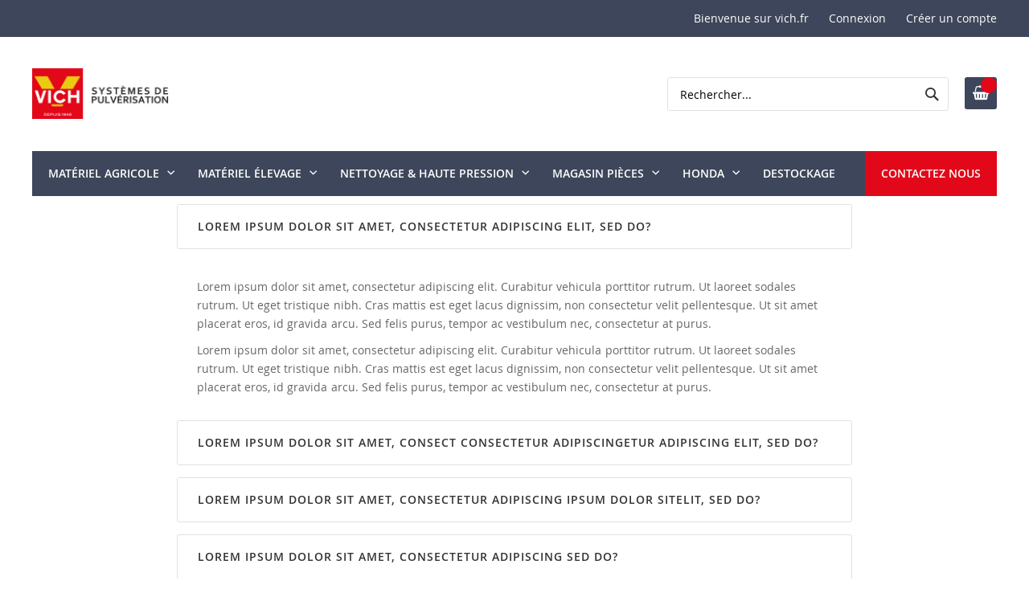

--- FILE ---
content_type: text/html; charset=UTF-8
request_url: https://vich.fr/faq
body_size: 13608
content:
<!doctype html>
<html lang="fr">
    <head >
        <script>
    var BASE_URL = 'https\u003A\u002F\u002Fvich.fr\u002F';
    var require = {
        'baseUrl': 'https\u003A\u002F\u002Fvich.fr\u002Fpub\u002Fstatic\u002Ffrontend\u002FHiddentechies\u002Fhiddentheme024_child\u002Ffr_FR'
    };</script>        <meta charset="utf-8"/>
<meta name="title" content="Vich - Foire aux questions"/>
<meta name="robots" content="INDEX,FOLLOW"/>
<meta name="viewport" content="width=device-width, initial-scale=1, maximum-scale=1.0, user-scalable=no"/>
<meta name="format-detection" content="telephone=no"/>
<title>Vich - Foire aux questions</title>
<link  rel="stylesheet" type="text/css"  media="all" href="https://vich.fr/pub/static/frontend/Hiddentechies/hiddentheme024_child/fr_FR/mage/calendar.css" />
<link  rel="stylesheet" type="text/css"  media="all" href="https://vich.fr/pub/static/frontend/Hiddentechies/hiddentheme024_child/fr_FR/css/styles-m.css" />
<link  rel="stylesheet" type="text/css"  media="all" href="https://vich.fr/pub/static/frontend/Hiddentechies/hiddentheme024_child/fr_FR/TNT_TntOfficiel/css/form.css" />
<link  rel="stylesheet" type="text/css"  media="all" href="https://vich.fr/pub/static/frontend/Hiddentechies/hiddentheme024_child/fr_FR/Hiddentechies_Bannerslider/css/bannerslider.css" />
<link  rel="stylesheet" type="text/css"  media="all" href="https://vich.fr/pub/static/frontend/Hiddentechies/hiddentheme024_child/fr_FR/Hiddentechies_Categorywidget/css/categorywidget.css" />
<link  rel="stylesheet" type="text/css"  media="all" href="https://vich.fr/pub/static/frontend/Hiddentechies/hiddentheme024_child/fr_FR/Hiddentechies_Hiddentheme024/css/owl.carousel.css" />
<link  rel="stylesheet" type="text/css"  media="all" href="https://vich.fr/pub/static/frontend/Hiddentechies/hiddentheme024_child/fr_FR/Hiddentechies_Hiddentheme024/css/owl.theme.css" />
<link  rel="stylesheet" type="text/css"  media="all" href="https://vich.fr/pub/static/frontend/Hiddentechies/hiddentheme024_child/fr_FR/Hiddentechies_Hiddentheme024/css/owl.transitions.css" />
<link  rel="stylesheet" type="text/css"  media="all" href="https://vich.fr/pub/static/frontend/Hiddentechies/hiddentheme024_child/fr_FR/Hiddentechies_Hiddentheme024/css/fancybox/jquery.fancybox.css" />
<link  rel="stylesheet" type="text/css"  media="all" href="https://vich.fr/pub/static/frontend/Hiddentechies/hiddentheme024_child/fr_FR/Hiddentechies_Hiddentheme024/css/font-awesome.min.css" />
<link  rel="stylesheet" type="text/css"  media="all" href="https://vich.fr/pub/static/frontend/Hiddentechies/hiddentheme024_child/fr_FR/Hiddentechies_Instagram/css/instagramwidget.css" />
<link  rel="stylesheet" type="text/css"  media="all" href="https://vich.fr/pub/static/frontend/Hiddentechies/hiddentheme024_child/fr_FR/Hiddentechies_Navigationmenu/css/navigationmenu.css" />
<link  rel="stylesheet" type="text/css"  media="screen and (min-width: 768px)" href="https://vich.fr/pub/static/frontend/Hiddentechies/hiddentheme024_child/fr_FR/css/styles-l.css" />
<link  rel="stylesheet" type="text/css"  media="print" href="https://vich.fr/pub/static/frontend/Hiddentechies/hiddentheme024_child/fr_FR/css/print.css" />
<script  type="text/javascript"  src="https://vich.fr/pub/static/frontend/Hiddentechies/hiddentheme024_child/fr_FR/requirejs/require.js"></script>
<script  type="text/javascript"  src="https://vich.fr/pub/static/frontend/Hiddentechies/hiddentheme024_child/fr_FR/mage/requirejs/mixins.js"></script>
<script  type="text/javascript"  src="https://vich.fr/pub/static/frontend/Hiddentechies/hiddentheme024_child/fr_FR/requirejs-config.js"></script>
<script  type="text/javascript"  src="https://vich.fr/pub/static/frontend/Hiddentechies/hiddentheme024_child/fr_FR/TNT_TntOfficiel/js/tntofficiel.js"></script>
<link  rel="icon" type="image/x-icon" href="https://vich.fr/pub/media/favicon/websites/1/favicon-32x32.png" />
<link  rel="shortcut icon" type="image/x-icon" href="https://vich.fr/pub/media/favicon/websites/1/favicon-32x32.png" />
<!-- Google Tag Manager -->
<script>(function(w,d,s,l,i){w[l]=w[l]||[];w[l].push({'gtm.start':
new Date().getTime(),event:'gtm.js'});var f=d.getElementsByTagName(s)[0],
j=d.createElement(s),dl=l!='dataLayer'?'&l='+l:'';j.async=true;j.src=
'https://www.googletagmanager.com/gtm.js?id='+i+dl;f.parentNode.insertBefore(j,f);
})(window,document,'script','dataLayer','GTM-P4M6MWF');</script>
<!-- End Google Tag Manager -->        <!-- BEGIN GOOGLE ANALYTICS CODE -->
<script type="text/x-magento-init">
{
    "*": {
        "Magento_GoogleAnalytics/js/google-analytics": {
            "isCookieRestrictionModeEnabled": 0,
            "currentWebsite": 1,
            "cookieName": "user_allowed_save_cookie",
            "ordersTrackingData": [],
            "pageTrackingData": {"optPageUrl":"","isAnonymizedIpActive":false,"accountId":"G-9M48F042CH"}        }
    }
}
</script>
<!-- END GOOGLE ANALYTICS CODE -->
    <script type="text/x-magento-init">
        {
            "*": {
                "Magento_PageCache/js/form-key-provider": {}
            }
        }
    </script>
    </head>
    <body data-container="body"
          data-mage-init='{"loaderAjax": {}, "loader": { "icon": "https://vich.fr/pub/static/frontend/Hiddentechies/hiddentheme024_child/fr_FR/images/loader-2.gif"}}'
        id="html-body" class="cms-faq cms-page-view page-layout-1column">
            <link rel="stylesheet" type="text/css" media="all" href="https://vich.fr/pub/media/hiddentheme024/generated_css/settings_default.css">
    <style>
    h1 {
    font-size: 30px;
    font-variant: small-caps;
    margin: 15px 0 10px 0;
    border-bottom: solid;
    padding: 0 0 5px 0;
    border-bottom-width: 1px;
    color: #3d465a;
    border-bottom-color: #E20819;
}

h2 {
    font-size: 20px;
    margin-top: 35px;
    margin-bottom: 10px;
    line-height: 30px;
    border-left: 1px solid;
    border-color: #E20819;
    padding-left: 5px;
}

div.header.content {
    margin-top: 10px;
    margin-bottom: 10px;
}

.nav-sections {
     margin-bottom: 10px;
}

.breadcrumbs {
    margin-bottom: 10px;
}

div.socials-block {
	font-size: 30px;
}
div.socials-block a {
	color: #3d465a;
    border-radius: 5px;
    background-color: #fff;
    padding: 0px 10px;
}

div.socials-block a:hover {
	background-color: #666;
}

.block-minicart .price-container,
.price-box .price-container,
.minicart-items .price-container .price-wrapper {
  display: flex;
  flex-direction: column;
}
.price-including-tax { order: 2; }
.price-excluding-tax { order: 1; }

.price-excluding-tax .price {
	font-size: 1.6rem!important;
}
.price-including-tax .price {
	font-size: 1.2rem!important;
}

.catalog-product-view .product-info-main .product-info-price .price-box .special-price .price-wrapper .price {
	color: #E20819!important;
}
.catalog-product-view .product-info-main .product-info-price .price-box .price-wrapper.price-excluding-tax .price {
	font-size: 28px!important;
}
.catalog-product-view .product-info-main .product-info-price .price-box .price-wrapper.price-including-tax .price {
	font-size: 20px!important;
}

.price-including-tax:before {
    content: attr(data-label) ': '!important;
    font-size: 1.1rem!important;
}

.old-price .price {
    text-decoration: line-through;
}

.custom-stock {
	color: white;
	padding: 2px 5px;
	border-radius: 2px;
}
.custom-stock.in-stock {
	background-color: #62a742;
}
.custom-stock.out-of-stock {
	background-color: #dc2f2f;
}
.custom-stock.preorder {
	background-color: #f39223;
}

.price-box.price-final_price {
	margin-bottom: 10px;
}

.customst_icon,
.custom_stock_status_icon {
	display: none;
}

.catalog-product-view .product-info-main .product-info-price .product-info-stock-sku .stock.available > span:before {
	content: ""!important;
}

.product-info-price .price-box .old-price .price-container > span {
	display: block;
}

.old-price .price-label {
	display: none!important;
}

.product-item-details .stock {
	margin-bottom: 10px;
}

.stock.unavailable {
	display: none;
}

.product-items .product-item-name {
	height: 70px;
}

.product-items .price-box {
	height: 52px;
}

.promotion-wrapper {
    background-color : #cd0035;
    color : #ffffff;
}

.subcategories-bloc.bloc-comet .subcategories-item {
    min-height: 180px!important;
}
.subcategories-bloc.pompes-bloc .subcategories-item {
    min-height: 0px!important;
}

.toolbar-products .pages,
.toolbar-products .limiter {
	display: block!important;
}

div.search dl.block {
	display: none;
}

.cart-summary #block-shipping {
	display: none!important;
}        
    </style>

<script type="text/x-magento-init">
    {
        "*": {
            "Magento_PageBuilder/js/widget-initializer": {
                "config": {"[data-content-type=\"slider\"][data-appearance=\"default\"]":{"Magento_PageBuilder\/js\/content-type\/slider\/appearance\/default\/widget":false},"[data-content-type=\"map\"]":{"Magento_PageBuilder\/js\/content-type\/map\/appearance\/default\/widget":false},"[data-content-type=\"row\"]":{"Magento_PageBuilder\/js\/content-type\/row\/appearance\/default\/widget":false},"[data-content-type=\"tabs\"]":{"Magento_PageBuilder\/js\/content-type\/tabs\/appearance\/default\/widget":false},"[data-content-type=\"slide\"]":{"Magento_PageBuilder\/js\/content-type\/slide\/appearance\/default\/widget":{"buttonSelector":".pagebuilder-slide-button","showOverlay":"hover","dataRole":"slide"}},"[data-content-type=\"banner\"]":{"Magento_PageBuilder\/js\/content-type\/banner\/appearance\/default\/widget":{"buttonSelector":".pagebuilder-banner-button","showOverlay":"hover","dataRole":"banner"}},"[data-content-type=\"buttons\"]":{"Magento_PageBuilder\/js\/content-type\/buttons\/appearance\/inline\/widget":false},"[data-content-type=\"products\"][data-appearance=\"carousel\"]":{"Magento_PageBuilder\/js\/content-type\/products\/appearance\/carousel\/widget":false}},
                "breakpoints": {"desktop":{"label":"Desktop","stage":true,"default":true,"class":"desktop-switcher","icon":"Magento_PageBuilder::css\/images\/switcher\/switcher-desktop.svg","conditions":{"min-width":"1024px"},"options":{"products":{"default":{"slidesToShow":"5"}}}},"tablet":{"conditions":{"max-width":"1024px","min-width":"768px"},"options":{"products":{"default":{"slidesToShow":"4"},"continuous":{"slidesToShow":"3"}}}},"mobile":{"label":"Mobile","stage":true,"class":"mobile-switcher","icon":"Magento_PageBuilder::css\/images\/switcher\/switcher-mobile.svg","media":"only screen and (max-width: 768px)","conditions":{"max-width":"768px","min-width":"640px"},"options":{"products":{"default":{"slidesToShow":"3"}}}},"mobile-small":{"conditions":{"max-width":"640px"},"options":{"products":{"default":{"slidesToShow":"2"},"continuous":{"slidesToShow":"1"}}}}}            }
        }
    }
</script>

<div class="cookie-status-message" id="cookie-status">
    La boutique ne fonctionnera pas correctement dans le cas où les cookies sont désactivés.</div>
<script type="text&#x2F;javascript">document.querySelector("#cookie-status").style.display = "none";</script>
<script type="text/x-magento-init">
    {
        "*": {
            "cookieStatus": {}
        }
    }
</script>

<script type="text/x-magento-init">
    {
        "*": {
            "mage/cookies": {
                "expires": null,
                "path": "\u002F",
                "domain": ".vich.fr",
                "secure": false,
                "lifetime": "3600"
            }
        }
    }
</script>
    <noscript>
        <div class="message global noscript">
            <div class="content">
                <p>
                    <strong>Javascript est désactivé dans votre navigateur.</strong>
                    <span>
                        Pour une meilleure expérience sur notre site, assurez-vous d’activer JavaScript dans votre navigateur.                    </span>
                </p>
            </div>
        </div>
    </noscript>

<script>
    window.cookiesConfig = window.cookiesConfig || {};
    window.cookiesConfig.secure = false;
</script><script>    require.config({
        map: {
            '*': {
                wysiwygAdapter: 'mage/adminhtml/wysiwyg/tiny_mce/tinymce5Adapter'
            }
        }
    });</script><script>
    require.config({
        paths: {
            googleMaps: 'https\u003A\u002F\u002Fmaps.googleapis.com\u002Fmaps\u002Fapi\u002Fjs\u003Fv\u003D3\u0026key\u003D'
        },
        config: {
            'Magento_PageBuilder/js/utils/map': {
                style: ''
            },
            'Magento_PageBuilder/js/content-type/map/preview': {
                apiKey: '',
                apiKeyErrorMessage: 'You\u0020must\u0020provide\u0020a\u0020valid\u0020\u003Ca\u0020href\u003D\u0027https\u003A\u002F\u002Fvich.fr\u002Fadminhtml\u002Fsystem_config\u002Fedit\u002Fsection\u002Fcms\u002F\u0023cms_pagebuilder\u0027\u0020target\u003D\u0027_blank\u0027\u003EGoogle\u0020Maps\u0020API\u0020key\u003C\u002Fa\u003E\u0020to\u0020use\u0020a\u0020map.'
            },
            'Magento_PageBuilder/js/form/element/map': {
                apiKey: '',
                apiKeyErrorMessage: 'You\u0020must\u0020provide\u0020a\u0020valid\u0020\u003Ca\u0020href\u003D\u0027https\u003A\u002F\u002Fvich.fr\u002Fadminhtml\u002Fsystem_config\u002Fedit\u002Fsection\u002Fcms\u002F\u0023cms_pagebuilder\u0027\u0020target\u003D\u0027_blank\u0027\u003EGoogle\u0020Maps\u0020API\u0020key\u003C\u002Fa\u003E\u0020to\u0020use\u0020a\u0020map.'
            },
        }
    });
</script>

<script>
    require.config({
        shim: {
            'Magento_PageBuilder/js/utils/map': {
                deps: ['googleMaps']
            }
        }
    });
</script>
<div class="page-wrapper"><header class="page-header header-type1">
    <div class="panel wrapper">
        <div class="panel header">
            <ul class="header links">    <li class="greet welcome" data-bind="scope: 'customer'">
        <!-- ko if: customer().fullname  -->
        <span class="logged-in"
              data-bind="text: new String('Bienvenue, %1 !').replace('%1', customer().fullname)">
        </span>
        <!-- /ko -->
        <!-- ko ifnot: customer().fullname  -->
        <span class="not-logged-in"
              data-bind="html: 'Bienvenue&#x20;sur&#x20;vich.fr'"></span>
                <!-- /ko -->
    </li>
    <script type="text/x-magento-init">
    {
        "*": {
            "Magento_Ui/js/core/app": {
                "components": {
                    "customer": {
                        "component": "Magento_Customer/js/view/customer"
                    }
                }
            }
        }
    }
    </script>
<li class="link authorization-link" data-label="ou">
    <a href="https://vich.fr/customer/account/login/referer/aHR0cHM6Ly92aWNoLmZyL2ZhcQ%2C%2C/"        >Connexion</a>
</li>
<li><a href="https://vich.fr/customer/account/create/" id="idpu1ARkb0" >Créer un compte</a></li></ul>            <a class="action skip contentarea"
   href="#contentarea">
    <span>
        Allez au contenu    </span>
</a>
                                </div>
    </div>
    <div class="header content">
        <div class="header-logo">
            <span data-action="toggle-nav" class="action nav-toggle"><span>Basculer la navigation</span></span>
<a
    class="logo"
    href="https://vich.fr/"
    title=""
    aria-label="store logo">
    <img src="https://vich.fr/pub/media/logo/websites/1/logo_vich.jpg"
         title=""
         alt=""
            width="170"                />
</a>
        </div>
        
<div data-block="minicart" class="minicart-wrapper">
    <a class="action showcart" href="https://vich.fr/checkout/cart/"
       data-bind="scope: 'minicart_content'">
        <span class="text">Mon panier</span>
        <span class="counter qty empty"
              data-bind="css: { empty: !!getCartParam('summary_count') == false && !isLoading() },
               blockLoader: isLoading">
            <span class="counter-number"><!-- ko text: getCartParam('summary_count') --><!-- /ko --></span>
            <span class="counter-label">
            <!-- ko if: getCartParam('summary_count') -->
                <!-- ko text: getCartParam('summary_count') --><!-- /ko -->
                <!-- ko i18n: 'items' --><!-- /ko -->
            <!-- /ko -->
            </span>
        </span>
    </a>
            <div class="block block-minicart"
             data-role="dropdownDialog"
             data-mage-init='{"dropdownDialog":{
                "appendTo":"[data-block=minicart]",
                "triggerTarget":".showcart",
                "timeout": "2000",
                "closeOnMouseLeave": false,
                "closeOnEscape": true,
                "triggerClass":"active",
                "parentClass":"active",
                "buttons":[]}}'>
            <div id="minicart-content-wrapper" data-bind="scope: 'minicart_content'">
                <!-- ko template: getTemplate() --><!-- /ko -->
            </div>
                    </div>
        <script>window.checkout = {"shoppingCartUrl":"https:\/\/vich.fr\/checkout\/cart\/","checkoutUrl":"https:\/\/vich.fr\/checkout\/","updateItemQtyUrl":"https:\/\/vich.fr\/checkout\/sidebar\/updateItemQty\/","removeItemUrl":"https:\/\/vich.fr\/checkout\/sidebar\/removeItem\/","imageTemplate":"Magento_Catalog\/product\/image_with_borders","baseUrl":"https:\/\/vich.fr\/","minicartMaxItemsVisible":5,"websiteId":"1","maxItemsToDisplay":10,"storeId":"1","storeGroupId":"1","customerLoginUrl":"https:\/\/vich.fr\/customer\/account\/login\/referer\/aHR0cHM6Ly92aWNoLmZyL2ZhcQ%2C%2C\/","isRedirectRequired":false,"autocomplete":"off","captcha":{"user_login":{"isCaseSensitive":false,"imageHeight":50,"imageSrc":"","refreshUrl":"https:\/\/vich.fr\/captcha\/refresh\/","isRequired":false,"timestamp":1768994187}}}</script>    <script type="text/x-magento-init">
    {
        "[data-block='minicart']": {
            "Magento_Ui/js/core/app": {"components":{"minicart_content":{"children":{"subtotal.container":{"children":{"subtotal":{"children":{"subtotal.totals":{"config":{"display_cart_subtotal_incl_tax":0,"display_cart_subtotal_excl_tax":1,"template":"Magento_Tax\/checkout\/minicart\/subtotal\/totals"},"children":{"subtotal.totals.msrp":{"component":"Magento_Msrp\/js\/view\/checkout\/minicart\/subtotal\/totals","config":{"displayArea":"minicart-subtotal-hidden","template":"Magento_Msrp\/checkout\/minicart\/subtotal\/totals"}}},"component":"Magento_Tax\/js\/view\/checkout\/minicart\/subtotal\/totals"}},"component":"uiComponent","config":{"template":"Magento_Checkout\/minicart\/subtotal"}}},"component":"uiComponent","config":{"displayArea":"subtotalContainer"}},"item.renderer":{"component":"Magento_Checkout\/js\/view\/cart-item-renderer","config":{"displayArea":"defaultRenderer","template":"Magento_Checkout\/minicart\/item\/default"},"children":{"item.image":{"component":"Magento_Catalog\/js\/view\/image","config":{"template":"Magento_Catalog\/product\/image","displayArea":"itemImage"}},"checkout.cart.item.price.sidebar":{"component":"uiComponent","config":{"template":"Magento_Checkout\/minicart\/item\/price","displayArea":"priceSidebar"}}}},"extra_info":{"component":"uiComponent","config":{"displayArea":"extraInfo"}},"promotion":{"component":"uiComponent","config":{"displayArea":"promotion"}}},"config":{"itemRenderer":{"default":"defaultRenderer","simple":"defaultRenderer","virtual":"defaultRenderer"},"template":"Magento_Checkout\/minicart\/content"},"component":"Magento_Checkout\/js\/view\/minicart"}},"types":[]}        },
        "*": {
            "Magento_Ui/js/block-loader": "https\u003A\u002F\u002Fvich.fr\u002Fpub\u002Fstatic\u002Ffrontend\u002FHiddentechies\u002Fhiddentheme024_child\u002Ffr_FR\u002Fimages\u002Floader\u002D1.gif"
        }
    }
    </script>
</div>
                <div class="block block-search">
    <div class="block block-title"><strong>Rechercher</strong></div>
    <div class="block block-content">
        <form class="form minisearch" id="search_mini_form"
              action="https://vich.fr/catalogsearch/result/" method="get">
            <div class="field search">
                <label class="label" for="search" data-role="minisearch-label">
                    <span>Rechercher</span>
                </label>
                <div class="control">
                    <input id="search"
                           data-mage-init='{
                            "quickSearch": {
                                "formSelector": "#search_mini_form",
                                "url": "",
                                "destinationSelector": "#search_autocomplete",
                                "minSearchLength": "3"
                            }
                        }'
                           type="text"
                           name="q"
                           value=""
                           placeholder="Rechercher..."
                           class="input-text"
                           maxlength="50"
                           role="combobox"
                           aria-haspopup="false"
                           aria-autocomplete="both"
                           autocomplete="off"
                           aria-expanded="false"/>
                    <div id="search_autocomplete" class="search-autocomplete"></div>
                    <div class="nested">
    <a class="action advanced" href="https://vich.fr/catalogsearch/advanced/" data-action="advanced-search">
        Recherche Avancée    </a>
</div>
                </div>
            </div>
            <div class="actions">
                <button type="submit"
                        title="Rechercher"
                        class="action search"
                        aria-label="Search"
                >
                    <span>Rechercher</span>
                </button>
            </div>
        </form>
    </div>
</div>
    </div>
        <div class="sections nav-sections">
                <div class="section-items nav-sections-items"
             data-mage-init='{"tabs":{"openedState":"active"}}'>
                                            <div class="section-item-title nav-sections-item-title"
                     data-role="collapsible">
                    <a class="nav-sections-item-switch"
                       data-toggle="switch" href="#store.menu">
                        Menu                    </a>
                </div>
                <div class="section-item-content nav-sections-item-content"
                     id="store.menu"
                     data-role="content">
                    <nav class="navigation hlm-topmenu" role="navigation">
    <ul>
        <li class="ui-menu-item level0 fullwidth parent "><div class="open-children-toggle"></div><a href="javascript:;" class="level-top"><span>Matériel agricole</span></a><div class="level0 submenu" style=""><div class="row"><ul class="subchildmenu col-sm-12 mega-columns columns5"><li class="ui-menu-item level1 "><a href="https://vich.fr/materiel-agricole/pulverisateurs-autonomes.html"><img class="nav-category-image" src="/pub/media/categories/1_categorie_pulverisateur_autonome.jpg"/><span>Pulvérisateurs autonomes</span></a></li><li class="ui-menu-item level1 "><a href="https://vich.fr/materiel-agricole/pulverisateurs-portes.html"><img class="nav-category-image" src="/pub/media/categories/2_categorie_pulverisateur_porte.jpg"/><span>Pulvérisateurs portés</span></a></li><li class="ui-menu-item level1 "><a href="https://vich.fr/materiel-agricole/pulverisateurs-tractes.html"><img class="nav-category-image" src="/pub/media/categories/3_categorie_pulverisateur_tracte.jpg"/><span>Pulvérisateurs tractés / trainés</span></a></li><li class="ui-menu-item level1 "><a href="https://vich.fr/materiel-agricole/pulverisateurs-embarques.html"><img class="nav-category-image" src="/pub/media/categories/4_categorie_pulverisateur_embarque.jpg"/><span>Atomiseurs portés ou autonome</span></a></li><li class="ui-menu-item level1 "><a href="https://vich.fr/materiel-agricole/atomiseurs.html"><img class="nav-category-image" src="/pub/media/categories/5_categorie_atomiseur_traine_tracte.jpg"/><span>Atomiseurs tractés / trainés</span></a></li><li class="ui-menu-item level1 "><a href="https://vich.fr/materiel-agricole/biodynamie.html"><img class="nav-category-image" src="/pub/media/categories/6_categorie_biodynamie.jpg"/><span>Biodynamie</span></a></li><li class="ui-menu-item level1 "><a href="https://vich.fr/materiel-agricole/petite-pulverisations.html"><img class="nav-category-image" src="/pub/media/categories/7_categorie_petite_pulverisation.jpg"/><span>Petite pulvérisation</span></a></li><li class="ui-menu-item level1 "><a href="https://vich.fr/materiel-agricole/tuyaux.html"><img class="nav-category-image" src="/pub/media/categories/9_categorie_tuyaux.jpg"/><span>Tuyaux</span></a></li><li class="ui-menu-item level1 "><a href="https://vich.fr/materiel-agricole/enrouleurs.html"><img class="nav-category-image" src="/pub/media/categories/8_categorie_enrouleur.jpg"/><span>Enrouleurs</span></a></li><li class="ui-menu-item level1 "><a href="https://vich.fr/materiel-agricole/lances-et-porte-buses.html"><img class="nav-category-image" src="/pub/media/categories/10_categorie_lance_porte_buse.jpg"/><span>Lances et porte buses</span></a></li><li class="ui-menu-item level1 "><a href="https://vich.fr/materiel-agricole/pompes.html"><img class="nav-category-image" src="/pub/media/categories/11_categorie_pompes.jpg"/><span>Pompes & Motopompes</span></a></li><li class="ui-menu-item level1 parent "><div class="open-children-toggle"></div><a href="https://vich.fr/materiel-agricole/regulateurs.html"><img class="nav-category-image" src="/pub/media/categories/12_categorie_regulateur.jpg"/><span>Régulateurs</span></a><ul class="subchildmenu "><li class="ui-menu-item level2 "><a href="https://vich.fr/materiel-agricole/regulateurs/commandes-manuelles.html"><span>Commandes manuelles</span></a></li><li class="ui-menu-item level2 "><a href="https://vich.fr/materiel-agricole/regulateurs/commandes-electriques.html"><span>Commandes électriques</span></a></li></ul></li><li class="ui-menu-item level1 "><a href="https://vich.fr/materiel-agricole/turbines.html"><img class="nav-category-image" src="/pub/media/categories/13_categorie_turbine.jpg"/><span>Turbines</span></a></li><li class="ui-menu-item level1 "><a href="https://vich.fr/materiel-agricole/rampes.html"><img class="nav-category-image" src="/pub/media/categories/14_categorie_rampes.jpg"/><span>Rampes</span></a></li><li class="ui-menu-item level1 "><a href="https://vich.fr/materiel-agricole/cuves.html"><img class="nav-category-image" src="/pub/media/categories/15_categorie_cuve.jpg"/><span>Cuves</span></a></li></ul></div></div></li><li class="ui-menu-item level0 fullwidth parent "><div class="open-children-toggle"></div><a href="javascript:;" class="level-top"><span>Matériel élevage</span></a><div class="level0 submenu" style=""><div class="row"><ul class="subchildmenu col-sm-12 mega-columns columns5"><li class="ui-menu-item level1 "><a href="https://vich.fr/materiel-elevage/atomiseur-aviaire.html"><span>Atomiseurs aviaire</span></a></li><li class="ui-menu-item level1 "><a href="https://vich.fr/materiel-elevage/pulverisateur.html"><span>Pulvérisateurs</span></a></li><li class="ui-menu-item level1 "><a href="https://vich.fr/materiel-elevage/equipements-speciaux.html"><span>Équipements spéciaux</span></a></li></ul></div></div></li><li class="ui-menu-item level0 fullwidth parent "><div class="open-children-toggle"></div><a href="javascript:;" class="level-top"><span>Nettoyage & haute pression</span></a><div class="level0 submenu" style=""><div class="row"><ul class="subchildmenu col-sm-12 mega-columns columns5"><li class="ui-menu-item level1 parent "><div class="open-children-toggle"></div><a href="https://vich.fr/haute-pression/gamme-nettoyage.html"><img class="nav-category-image" src="/pub/media/catalog/category/32.JPG"/><span>Gamme nettoyage</span></a><ul class="subchildmenu "><li class="ui-menu-item level2 "><a href="https://vich.fr/haute-pression/gamme-nettoyage/nettoyeurs-professionnels.html"><span>Nettoyeurs professionnels</span></a></li><li class="ui-menu-item level2 "><a href="https://vich.fr/haute-pression/gamme-nettoyage/nettoyeurs-non-professionnels.html"><span>Nettoyeurs non professionnels</span></a></li><li class="ui-menu-item level2 "><a href="https://vich.fr/haute-pression/gamme-nettoyage/eau-froide-a-moteur-thermique.html"><span>Eau froide à moteur thermique</span></a></li><li class="ui-menu-item level2 "><a href="https://vich.fr/haute-pression/gamme-nettoyage/eau-chaude-a-moteur-thermique.html"><span>Eau chaude à moteur thermique</span></a></li><li class="ui-menu-item level2 "><a href="https://vich.fr/haute-pression/gamme-nettoyage/eau-chaude-a-moteur-electrique.html"><span>Eau chaude à moteur électrique</span></a></li><li class="ui-menu-item level2 "><a href="https://vich.fr/haute-pression/gamme-nettoyage/chaudieres-pour-nettoyeurs-haute-pression.html"><span>Chaudières pour nettoyeurs haute pression</span></a></li><li class="ui-menu-item level2 "><a href="https://vich.fr/haute-pression/gamme-nettoyage/aspirateurs-autolaveuses.html"><span>Aspirateurs – Autolaveuses-Balayeuses</span></a></li><li class="ui-menu-item level2 "><a href="https://vich.fr/haute-pression/gamme-nettoyage/generateur-de-vapeur-seche.html"><span>Générateur de vapeur sèche</span></a></li><li class="ui-menu-item level2 "><a href="https://vich.fr/haute-pression/gamme-nettoyage/nettoyeurs-sur-prise-de-force.html"><span>Nettoyeurs sur prise de force</span></a></li><li class="ui-menu-item level2 "><a href="https://vich.fr/haute-pression/gamme-nettoyage/promos.html"><span>PROMOS</span></a></li></ul></li><li class="ui-menu-item level1 parent "><div class="open-children-toggle"></div><a href="https://vich.fr/haute-pression/gamme-industrie.html"><img class="nav-category-image" src="/pub/media/catalog/category/200_97_1.jpg"/><span>Gamme industrie</span></a><ul class="subchildmenu "><li class="ui-menu-item level2 parent "><div class="open-children-toggle"></div><a href="javascript:;"><span>Pompes nettoyeurs haute pression</span></a><ul class="subchildmenu "><li class="ui-menu-item level3 "><a href="https://vich.fr/haute-pression/gamme-industrie/pompes-triplex/pompes-serie.html"><span>Pompes série AWD / BWD</span></a></li><li class="ui-menu-item level3 "><a href="https://vich.fr/haute-pression/gamme-industrie/pompes-triplex/pompes-serie-ewd.html"><span>Pompes série EWD</span></a></li><li class="ui-menu-item level3 "><a href="https://vich.fr/haute-pression/gamme-industrie/pompes-triplex/pompes-serie-fw.html"><span>Pompes Série FW</span></a></li><li class="ui-menu-item level3 "><a href="https://vich.fr/haute-pression/gamme-industrie/pompes-triplex/pompes-serie-lw.html"><span>Pompes série LW</span></a></li><li class="ui-menu-item level3 "><a href="https://vich.fr/haute-pression/gamme-industrie/pompes-triplex/pompes-serie-rw.html"><span>Pompes série RW</span></a></li><li class="ui-menu-item level3 "><a href="https://vich.fr/haute-pression/gamme-industrie/pompes-triplex/pompes-serie-tw.html"><span>Pompes série TW</span></a></li><li class="ui-menu-item level3 "><a href="https://vich.fr/haute-pression/gamme-industrie/pompes-triplex/pompes-serie-zw.html"><span>Pompes série ZW</span></a></li><li class="ui-menu-item level3 "><a href="https://vich.fr/haute-pression/gamme-industrie/pompes-triplex/pompes-serie-bxd.html"><span>Pompes série BXD</span></a></li><li class="ui-menu-item level3 "><a href="https://vich.fr/haute-pression/gamme-industrie/pompes-triplex/autres-pompes-haute-pression.html"><span>Autres pompes haute pression</span></a></li></ul></li><li class="ui-menu-item level2 parent "><div class="open-children-toggle"></div><a href="javascript:;"><span>Pompes à usage spécifique</span></a><ul class="subchildmenu "><li class="ui-menu-item level3 "><a href="https://vich.fr/haute-pression/gamme-industrie/pompes-a-usage-specifique/pompes-pour-moteur-hydraulique.html"><span>Pompes pour moteur hydraulique </span></a></li></ul></li><li class="ui-menu-item level2 "><a href="https://vich.fr/haute-pression/gamme-industrie/groupes-motopompes.html"><span>Groupes motopompes HP</span></a></li><li class="ui-menu-item level2 "><a href="https://vich.fr/haute-pression/gamme-industrie/motopompes-pour-brumisation.html"><span>Motopompes pour brumisation</span></a></li><li class="ui-menu-item level2 "><a href="https://vich.fr/haute-pression/gamme-industrie/motopompe-portage-fibre-optique.html"><span>Motopompe portage fibre optique</span></a></li></ul></li><li class="ui-menu-item level1 parent "><div class="open-children-toggle"></div><a href="https://vich.fr/haute-pression/magasin-pieces.html"><img class="nav-category-image" src="/pub/media/catalog/category/pieces.png"/><span>Magasin pièces & accessoires</span></a><ul class="subchildmenu "><li class="ui-menu-item level2 parent "><div class="open-children-toggle"></div><a href="javascript:;"><span>Pièces par série de pompe</span></a><ul class="subchildmenu "><li class="ui-menu-item level3 "><a href="https://vich.fr/haute-pression/magasin-pieces/pieces-pompe-haute-pression/pompe-gamme-axd.html"><span>Pièces AXD & BXD</span></a></li><li class="ui-menu-item level3 "><a href="https://vich.fr/haute-pression/magasin-pieces/pieces-pompe-haute-pression/pieces-pompe-gamme-vrx.html"><span>Pièces VRX</span></a></li><li class="ui-menu-item level3 "><a href="https://vich.fr/haute-pression/magasin-pieces/pieces-pompe-haute-pression/pieces-pompe-gamme-awd-k.html"><span>Pièces AWD-K & BWD-K</span></a></li><li class="ui-menu-item level3 "><a href="https://vich.fr/haute-pression/magasin-pieces/pieces-pompe-haute-pression/pieces-pompe-gamme-ewd-k.html"><span>Pièces EWD-K</span></a></li><li class="ui-menu-item level3 "><a href="https://vich.fr/haute-pression/magasin-pieces/pieces-pompe-haute-pression/pieces-pompe-gamme-lw-k-lws-k-lwr-k-lwd-k.html"><span>Pièces série LW</span></a></li><li class="ui-menu-item level3 "><a href="https://vich.fr/haute-pression/magasin-pieces/pieces-pompe-haute-pression/pieces-pompe-gamme-zw-zwd-zwr-zwd-k.html"><span>Pièces série ZW</span></a></li><li class="ui-menu-item level3 "><a href="https://vich.fr/haute-pression/magasin-pieces/pieces-pompe-haute-pression/pieces-pompe-gamme-fw2-fws2-fwd2-fwd2.html"><span>Pièces série FW</span></a></li><li class="ui-menu-item level3 "><a href="https://vich.fr/haute-pression/magasin-pieces/pieces-pompe-haute-pression/pieces-pompe-gamme-rw-rwn-rws.html"><span>Pièces série RW</span></a></li><li class="ui-menu-item level3 "><a href="https://vich.fr/haute-pression/magasin-pieces/pieces-pompe-haute-pression/pieces-pompe-gamme-tw-twn-tws-tw500-tws500.html"><span>Pièces série TW</span></a></li></ul></li><li class="ui-menu-item level2 "><a href="https://vich.fr/haute-pression/magasin-pieces/kit-de-maintenance-pompe-haute-pression.html"><span>Kits de maintenance pompe haute pression</span></a></li><li class="ui-menu-item level2 "><a href="https://vich.fr/haute-pression/magasin-pieces/lances-nettoyeur-haute-pression.html"><span>Lances nettoyeur haute pression</span></a></li><li class="ui-menu-item level2 "><a href="https://vich.fr/haute-pression/magasin-pieces/tuyaux-haute-pression.html"><span>Tuyaux haute pression</span></a></li><li class="ui-menu-item level2 "><a href="https://vich.fr/haute-pression/magasin-pieces/enrouleur-haute-pression.html"><span>Enrouleur haute pression</span></a></li><li class="ui-menu-item level2 "><a href="https://vich.fr/haute-pression/magasin-pieces/buses.html"><span>Buses et raccords</span></a></li><li class="ui-menu-item level2 "><a href="https://vich.fr/haute-pression/magasin-pieces/regulateur-de-pression.html"><span>Régulateurs de pression HP</span></a></li><li class="ui-menu-item level2 "><a href="https://vich.fr/haute-pression/magasin-pieces/pieces-diverses-haute-pression.html"><span>Autres accessoires</span></a></li></ul></li><li class="ui-menu-item level1 parent "><div class="open-children-toggle"></div><a href="https://vich.fr/haute-pression/gamme-hydrocurage.html"><img class="nav-category-image" src="/pub/media/catalog/category/gamme_ptc_2_1.jpg"/><span>Gamme hydrodynamique </span></a><ul class="subchildmenu "><li class="ui-menu-item level2 "><a href="https://vich.fr/haute-pression/gamme-hydrocurage/hydro-cureuses.html"><span>Hydro-cureuses</span></a></li><li class="ui-menu-item level2 "><a href="https://vich.fr/haute-pression/gamme-hydrocurage/unites-independantes.html"><span>Unités indépendantes</span></a></li><li class="ui-menu-item level2 "><a href="https://vich.fr/haute-pression/gamme-hydrocurage/equipements-speciaux.html"><span>Equipements spéciaux</span></a></li><li class="ui-menu-item level2 "><a href="https://vich.fr/haute-pression/gamme-hydrocurage/nettoyeurs-thp-uhp.html"><span>Nettoyeurs THP / UHP</span></a></li><li class="ui-menu-item level2 "><a href="https://vich.fr/haute-pression/gamme-hydrocurage/robots.html"><span>Robots</span></a></li><li class="ui-menu-item level2 "><a href="https://vich.fr/haute-pression/gamme-hydrocurage/accessoires-e-p-i.html"><span>Accessoires & E.P.I.</span></a></li><li class="ui-menu-item level2 "><a href="https://vich.fr/haute-pression/gamme-hydrocurage/pompe-hpp.html"><span>Pompe HPP</span></a></li></ul></li><li class="ui-menu-item level1 parent "><div class="open-children-toggle"></div><a href="https://vich.fr/haute-pression/gamme-transfert.html"><img class="nav-category-image" src="/pub/media/catalog/category/gamme_transfert.JPG"/><span>Gamme transfert</span></a><ul class="subchildmenu "><li class="ui-menu-item level2 "><a href="https://vich.fr/haute-pression/gamme-transfert/pompes-immergees.html"><span>Pompes immergées, de surface et d'arrosage</span></a></li><li class="ui-menu-item level2 "><a href="https://vich.fr/haute-pression/gamme-transfert/motopompes-hobby.html"><span>Groupe moto-pompe </span></a></li><li class="ui-menu-item level2 "><a href="https://vich.fr/haute-pression/gamme-transfert/accessoires.html"><span>Accessoires</span></a></li></ul></li></ul></div></div></li><li class="ui-menu-item level0 fullwidth parent "><div class="open-children-toggle"></div><a href="javascript:;" class="level-top"><span>Magasin pièces</span></a><div class="level0 submenu" style=""><div class="row"><ul class="subchildmenu col-sm-12 mega-columns columns6"><li class="ui-menu-item level1 parent "><div class="open-children-toggle"></div><a href="https://vich.fr/magasin-pieces/pieces-lances.html"><span>Pièces lances</span></a><ul class="subchildmenu "><li class="ui-menu-item level2 "><a href="https://vich.fr/magasin-pieces/pieces-lances/lance-turbo.html"><span>Lance turbo</span></a></li><li class="ui-menu-item level2 "><a href="https://vich.fr/magasin-pieces/pieces-lances/lance-mitraillette.html"><span>Lance mitraillette</span></a></li><li class="ui-menu-item level2 "><a href="https://vich.fr/magasin-pieces/pieces-lances/lance-desherbage.html"><span>Lance désherbage</span></a></li><li class="ui-menu-item level2 "><a href="https://vich.fr/magasin-pieces/pieces-lances/autres.html"><span>Lance Vich</span></a></li><li class="ui-menu-item level2 "><a href="https://vich.fr/magasin-pieces/pieces-lances/pieces-pal-injecteur.html"><span>Pièces pal injecteur </span></a></li></ul></li><li class="ui-menu-item level1 parent "><div class="open-children-toggle"></div><a href="https://vich.fr/magasin-pieces/pieces-enrouleurs.html"><span>Pièces enrouleurs</span></a><ul class="subchildmenu "><li class="ui-menu-item level2 "><a href="https://vich.fr/magasin-pieces/pieces-enrouleurs/petit-modele-vich.html"><span>Petit modèle Vich</span></a></li><li class="ui-menu-item level2 "><a href="https://vich.fr/magasin-pieces/pieces-enrouleurs/grand-modele-vich.html"><span>Grand modèle Vich</span></a></li></ul></li><li class="ui-menu-item level1 parent "><div class="open-children-toggle"></div><a href="https://vich.fr/magasin-pieces/pieces-rampes.html"><span>Pièces rampes</span></a><ul class="subchildmenu "><li class="ui-menu-item level2 "><a href="https://vich.fr/magasin-pieces/pieces-rampes/porte-buses.html"><span>Porte-buses</span></a></li><li class="ui-menu-item level2 "><a href="https://vich.fr/magasin-pieces/pieces-rampes/attaches-et-pieces.html"><span>Attaches et pièces</span></a></li></ul></li><li class="ui-menu-item level1 parent "><div class="open-children-toggle"></div><a href="https://vich.fr/magasin-pieces/pieces-turbines.html"><span>Pièces turbines</span></a><ul class="subchildmenu "><li class="ui-menu-item level2 "><a href="https://vich.fr/magasin-pieces/pieces-turbines/pales-et-moyeux.html"><span>Pales et moyeux</span></a></li><li class="ui-menu-item level2 "><a href="https://vich.fr/magasin-pieces/pieces-turbines/volutes-et-grilles.html"><span>Volutes et grilles</span></a></li><li class="ui-menu-item level2 "><a href="https://vich.fr/magasin-pieces/pieces-turbines/porte-buses.html"><span>Porte-buses</span></a></li></ul></li><li class="ui-menu-item level1 parent "><div class="open-children-toggle"></div><a href="https://vich.fr/magasin-pieces/pieces-pompes.html"><span>Pièces pompes</span></a><ul class="subchildmenu "><li class="ui-menu-item level2 "><a href="https://vich.fr/magasin-pieces/pieces-pompes/pompes-vich.html"><span>Pompes Vich</span></a></li><li class="ui-menu-item level2 "><a href="https://vich.fr/magasin-pieces/pieces-pompes/pompes-comet.html"><span>Pompes Comet</span></a></li><li class="ui-menu-item level2 "><a href="https://vich.fr/magasin-pieces/pieces-pompes/pompes-bertolini.html"><span>Pompes Bertolini</span></a></li><li class="ui-menu-item level2 "><a href="https://vich.fr/magasin-pieces/pieces-pompes/pompes-12-volts.html"><span>Pompes 12 Volts</span></a></li><li class="ui-menu-item level2 "><a href="https://vich.fr/magasin-pieces/pieces-pompes/cuirs-pompes-a-pistons.html"><span>Cuirs pompes à pistons</span></a></li></ul></li><li class="ui-menu-item level1 parent "><div class="open-children-toggle"></div><a href="https://vich.fr/magasin-pieces/pieces-regulateurs.html"><span>Pièces régulateurs</span></a><ul class="subchildmenu "><li class="ui-menu-item level2 parent "><div class="open-children-toggle"></div><a href="javascript:;"><span>Régulateur Comet</span></a><ul class="subchildmenu "><li class="ui-menu-item level3 "><a href="https://vich.fr/magasin-pieces/pieces-regulateurs/regulateur-comet/gcp3v.html"><span>GCP3V</span></a></li><li class="ui-menu-item level3 "><a href="https://vich.fr/magasin-pieces/pieces-regulateurs/regulateur-comet/hydra.html"><span>Hydra</span></a></li><li class="ui-menu-item level3 "><a href="https://vich.fr/magasin-pieces/pieces-regulateurs/regulateur-comet/gemini.html"><span>Gemini / Sirius / Polaris</span></a></li><li class="ui-menu-item level3 "><a href="https://vich.fr/magasin-pieces/pieces-regulateurs/regulateur-comet/hpr2.html"><span>HPR2</span></a></li></ul></li><li class="ui-menu-item level2 "><a href="https://vich.fr/magasin-pieces/pieces-regulateurs/regulateurs-vich.html"><span>Régulateurs Vich</span></a></li><li class="ui-menu-item level2 "><a href="https://vich.fr/magasin-pieces/pieces-regulateurs/regulateurs-electriques.html"><span>Régulateurs électriques</span></a></li><li class="ui-menu-item level2 "><a href="https://vich.fr/magasin-pieces/pieces-regulateurs/manometres.html"><span>Manomètres</span></a></li><li class="ui-menu-item level2 "><a href="https://vich.fr/magasin-pieces/pieces-regulateurs/boitier-de-commande-regulateurs.html"><span>Boitier de commande régulateurs</span></a></li></ul></li><li class="ui-menu-item level1 parent "><div class="open-children-toggle"></div><a href="https://vich.fr/magasin-pieces/pieces-porte-buses.html"><span>Pièces porte-buses</span></a><ul class="subchildmenu "><li class="ui-menu-item level2 "><a href="https://vich.fr/magasin-pieces/pieces-porte-buses/buses.html"><span>Buses</span></a></li><li class="ui-menu-item level2 "><a href="https://vich.fr/magasin-pieces/pieces-porte-buses/ecrous-et-joints.html"><span>Ecrous et joints</span></a></li><li class="ui-menu-item level2 "><a href="https://vich.fr/magasin-pieces/pieces-porte-buses/filtres.html"><span>Filtres porte-buses </span></a></li></ul></li><li class="ui-menu-item level1 parent "><div class="open-children-toggle"></div><a href="https://vich.fr/magasin-pieces/pieces-transmission.html"><span>Pièces transmission</span></a><ul class="subchildmenu "><li class="ui-menu-item level2 "><a href="https://vich.fr/magasin-pieces/pieces-transmission/courroies.html"><span>Courroies - Poulies - Moyeux - Roulements </span></a></li><li class="ui-menu-item level2 "><a href="https://vich.fr/magasin-pieces/pieces-transmission/kits-cardans.html"><span>Cardans & Arbres</span></a></li><li class="ui-menu-item level2 "><a href="https://vich.fr/magasin-pieces/pieces-transmission/reducteurs.html"><span>Réducteurs</span></a></li></ul></li><li class="ui-menu-item level1 parent "><div class="open-children-toggle"></div><a href="https://vich.fr/magasin-pieces/raccords.html"><span>Raccordement et distribution</span></a><ul class="subchildmenu "><li class="ui-menu-item level2 "><a href="https://vich.fr/magasin-pieces/raccords/colliers.html"><span>Colliers</span></a></li><li class="ui-menu-item level2 "><a href="https://vich.fr/magasin-pieces/raccords/raccords.html"><span>Raccords-Tétine-Manchon</span></a></li><li class="ui-menu-item level2 "><a href="https://vich.fr/magasin-pieces/raccords/vannes.html"><span>Vannes</span></a></li></ul></li><li class="ui-menu-item level1 parent "><div class="open-children-toggle"></div><a href="https://vich.fr/magasin-pieces/pieces-cuves.html"><span>Pièces cuves</span></a><ul class="subchildmenu "><li class="ui-menu-item level2 "><a href="https://vich.fr/magasin-pieces/pieces-cuves/couvercles.html"><span>Couvercles</span></a></li><li class="ui-menu-item level2 "><a href="https://vich.fr/magasin-pieces/pieces-cuves/filtres.html"><span>Filtration cuves et pompes </span></a></li><li class="ui-menu-item level2 "><a href="https://vich.fr/magasin-pieces/pieces-cuves/accessoires-cuve.html"><span>Accessoires cuve</span></a></li></ul></li><li class="ui-menu-item level1 parent "><div class="open-children-toggle"></div><a href="https://vich.fr/magasin-pieces/pieces-pulverisateurs-a-dos.html"><span>Pièces diverses</span></a><ul class="subchildmenu "><li class="ui-menu-item level2 "><a href="https://vich.fr/magasin-pieces/pieces-pulverisateurs-a-dos/pieces-pulverisateurs-a-dos.html"><span>Pièces pulvérisateurs à dos</span></a></li><li class="ui-menu-item level2 "><a href="https://vich.fr/magasin-pieces/pieces-pulverisateurs-a-dos/consommables-liquides-huiles-pompes.html"><span>Consommables liquides-Huiles pompes</span></a></li><li class="ui-menu-item level2 "><a href="https://vich.fr/magasin-pieces/pieces-pulverisateurs-a-dos/pieces-dosatron.html"><span>Pièces Dosatron</span></a></li></ul></li><li class="ui-menu-item level1 parent "><div class="open-children-toggle"></div><a href="https://vich.fr/magasin-pieces/pieces-moteurs.html"><span>Pièces machines</span></a><ul class="subchildmenu "><li class="ui-menu-item level2 parent "><div class="open-children-toggle"></div><a href="javascript:;"><span>Atomiseur</span></a><ul class="subchildmenu "><li class="ui-menu-item level3 "><a href="https://vich.fr/magasin-pieces/pieces-moteurs/atomiseur-atomix/atomix.html"><span>ATOMIX</span></a></li><li class="ui-menu-item level3 "><a href="https://vich.fr/magasin-pieces/pieces-moteurs/atomiseur-atomix/atomiseur-a-moteur-auxiliaire-amdaux.html"><span>Atomiseurs 100 à 200l</span></a></li></ul></li><li class="ui-menu-item level2 parent "><div class="open-children-toggle"></div><a href="javascript:;"><span>Pulvérisateur </span></a><ul class="subchildmenu "><li class="ui-menu-item level3 "><a href="https://vich.fr/magasin-pieces/pieces-moteurs/pulverisateur/multi-usages-multi-30b.html"><span>Multi-usages</span></a></li><li class="ui-menu-item level3 "><a href="https://vich.fr/magasin-pieces/pieces-moteurs/pulverisateur/pulverisateur-batiments-avicoles.html"><span>Pulvérisateur bâtiments avicoles</span></a></li><li class="ui-menu-item level3 "><a href="https://vich.fr/magasin-pieces/pieces-moteurs/pulverisateur/pulverisateurs-sur-quad.html"><span>Pulvérisateurs sur quad</span></a></li><li class="ui-menu-item level3 "><a href="https://vich.fr/magasin-pieces/pieces-moteurs/pulverisateur/biodynamie.html"><span>Biodynamie</span></a></li></ul></li><li class="ui-menu-item level2 "><a href="https://vich.fr/magasin-pieces/pieces-moteurs/divers-tracteur.html"><span>Divers tracteur </span></a></li><li class="ui-menu-item level2 "><a href="https://vich.fr/magasin-pieces/pieces-moteurs/moteur-thermique-et-electrique.html"><span>Moteur thermique et électrique </span></a></li></ul></li></ul></div></div></li><li class="ui-menu-item level0 fullwidth parent "><div class="open-children-toggle"></div><a href="javascript:;" class="level-top"><span>HONDA</span></a><div class="level0 submenu" style=""><div class="row"><ul class="subchildmenu col-sm-12 mega-columns columns5"><li class="ui-menu-item level1 "><a href="https://vich.fr/honda/moteurs.html"><span>Moteurs</span></a></li><li class="ui-menu-item level1 "><a href="https://vich.fr/honda/groupes-electrogenes.html"><span>Groupes électrogènes</span></a></li><li class="ui-menu-item level1 "><a href="https://vich.fr/honda/motopompes.html"><span>Motopompes</span></a></li><li class="ui-menu-item level1 "><a href="https://vich.fr/honda/transporteurs-a-chenilles.html"><span>Transporteurs à chenilles</span></a></li><li class="ui-menu-item level1 "><a href="https://vich.fr/honda/pieces-detachees.html"><span>Pièces détachées</span></a></li></ul></div></div></li><li class="level0 level-top">
    <a href="/destockage.html" class="level-top">
        <span>DESTOCKAGE</span>
    </a>
</li>

<li class="level0 level-top menu-contact-link">
    <a href="https://vich.fr/contact/" class="level-top">
        <span>Contactez nous</span>
    </a>
</li>    </ul>
</nav>
<script type="text/javascript">
    require([
        'jquery',
        'Hiddentechies_Navigationmenu/js/megamenu'
    ], function($) {
        $(".hlm-topmenu").websMegamenu({
        });
		
		$( "li.level2.parent > a, li.level3.parent > a, li.level4.parent > a" ).click(function() {
			$(this).parent('li').toggleClass('open');
		    $(this).next(".subchildmenu").toggle('800');
		});
    });
	
</script>
    <script>
        require(['jquery'], function() {
            jQuery(document).ready(function() {
                var win_width = jQuery(window).width();
                if (win_width > 767) {
                    if (jQuery(".page-wrapper .page-header.header-type1 .nav-sections").length > 0) {
                        jQuery(window).scroll(function() {
                            if (jQuery(this).scrollTop() > 300) {
                                jQuery('.page-wrapper .page-header.header-type1 .nav-sections').addClass('stickydesktopnav');
                            } else {
                                jQuery('.page-wrapper .page-header.header-type1 .nav-sections').removeClass('stickydesktopnav');
                            }
                        });
                    }
                }
                if (win_width < 768) {
                    if (jQuery(".page-wrapper .page-header.header-type1").length > 0) {
                        jQuery(window).scroll(function() {
                            if (jQuery(this).scrollTop() > 200) {
                                jQuery('.page-wrapper .page-header.header-type1').addClass('stickymobilenav');
                            } else {
                                jQuery('.page-wrapper .page-header.header-type1').removeClass('stickymobilenav');
                            }
                        });
                    }
                }
            });
        });
    </script>
    <style>
        @media (min-width: 768px) {
            .page-wrapper .page-header.header-type1 .nav-sections.stickydesktopnav {
                position: fixed;
                margin-bottom: 0;
                width: 100%;
                top: 0;
                left: 0;
                z-index: 99;
                right: 0;
                background: #3d465a;
            }
        }
        @media (max-width: 767px) {
            .page-wrapper .page-header.header-type1.stickymobilenav {
                position: fixed;
                z-index: 99;
                left: 0;
                right: 0;
                width: 100%;
                background: #ffffff;
                top: 0;
            }
        }
    </style>
                </div>
                                            <div class="section-item-title nav-sections-item-title"
                     data-role="collapsible">
                    <a class="nav-sections-item-switch"
                       data-toggle="switch" href="#store.links">
                        Compte                    </a>
                </div>
                <div class="section-item-content nav-sections-item-content"
                     id="store.links"
                     data-role="content">
                    <!-- Account links -->                </div>
                                    </div>
    </div>
</header><main id="maincontent" class="page-main"><a id="contentarea" tabindex="-1"></a>
<div class="page messages"><div data-placeholder="messages"></div>
<div data-bind="scope: 'messages'">
    <!-- ko if: cookieMessages && cookieMessages.length > 0 -->
    <div aria-atomic="true" role="alert" data-bind="foreach: { data: cookieMessages, as: 'message' }" class="messages">
        <div data-bind="attr: {
            class: 'message-' + message.type + ' ' + message.type + ' message',
            'data-ui-id': 'message-' + message.type
        }">
            <div data-bind="html: $parent.prepareMessageForHtml(message.text)"></div>
        </div>
    </div>
    <!-- /ko -->

    <!-- ko if: messages().messages && messages().messages.length > 0 -->
    <div aria-atomic="true" role="alert" class="messages" data-bind="foreach: {
        data: messages().messages, as: 'message'
    }">
        <div data-bind="attr: {
            class: 'message-' + message.type + ' ' + message.type + ' message',
            'data-ui-id': 'message-' + message.type
        }">
            <div data-bind="html: $parent.prepareMessageForHtml(message.text)"></div>
        </div>
    </div>
    <!-- /ko -->
</div>
<script type="text/x-magento-init">
    {
        "*": {
            "Magento_Ui/js/core/app": {
                "components": {
                        "messages": {
                            "component": "Magento_Theme/js/view/messages"
                        }
                    }
                }
            }
    }
</script>
</div><div class="columns"><div class="column main"><input name="form_key" type="hidden" value="TIUcHYkl8BZZXdCs" /><div id="authenticationPopup" data-bind="scope:'authenticationPopup', style: {display: 'none'}">
        <script>window.authenticationPopup = {"autocomplete":"off","customerRegisterUrl":"https:\/\/vich.fr\/customer\/account\/create\/","customerForgotPasswordUrl":"https:\/\/vich.fr\/customer\/account\/forgotpassword\/","baseUrl":"https:\/\/vich.fr\/"}</script>    <!-- ko template: getTemplate() --><!-- /ko -->
    <script type="text/x-magento-init">
        {
            "#authenticationPopup": {
                "Magento_Ui/js/core/app": {"components":{"authenticationPopup":{"component":"Magento_Customer\/js\/view\/authentication-popup","children":{"messages":{"component":"Magento_Ui\/js\/view\/messages","displayArea":"messages"},"captcha":{"component":"Magento_Captcha\/js\/view\/checkout\/loginCaptcha","displayArea":"additional-login-form-fields","formId":"user_login","configSource":"checkout"}}}}}            },
            "*": {
                "Magento_Ui/js/block-loader": "https\u003A\u002F\u002Fvich.fr\u002Fpub\u002Fstatic\u002Ffrontend\u002FHiddentechies\u002Fhiddentheme024_child\u002Ffr_FR\u002Fimages\u002Floader\u002D1.gif"
            }
        }
    </script>
</div>
<script type="text/x-magento-init">
    {
        "*": {
            "Magento_Customer/js/section-config": {
                "sections": {"stores\/store\/switch":["*"],"stores\/store\/switchrequest":["*"],"directory\/currency\/switch":["*"],"*":["messages"],"customer\/account\/logout":["*","recently_viewed_product","recently_compared_product","persistent"],"customer\/account\/loginpost":["*"],"customer\/account\/createpost":["*"],"customer\/account\/editpost":["*"],"customer\/ajax\/login":["checkout-data","cart","captcha"],"catalog\/product_compare\/add":["compare-products"],"catalog\/product_compare\/remove":["compare-products"],"catalog\/product_compare\/clear":["compare-products"],"sales\/guest\/reorder":["cart"],"sales\/order\/reorder":["cart"],"checkout\/cart\/add":["cart","directory-data"],"checkout\/cart\/delete":["cart"],"checkout\/cart\/updatepost":["cart"],"checkout\/cart\/updateitemoptions":["cart"],"checkout\/cart\/couponpost":["cart"],"checkout\/cart\/estimatepost":["cart"],"checkout\/cart\/estimateupdatepost":["cart"],"checkout\/onepage\/saveorder":["cart","checkout-data","last-ordered-items"],"checkout\/sidebar\/removeitem":["cart"],"checkout\/sidebar\/updateitemqty":["cart"],"rest\/*\/v1\/carts\/*\/payment-information":["cart","last-ordered-items","captcha","instant-purchase"],"rest\/*\/v1\/guest-carts\/*\/payment-information":["cart","captcha"],"rest\/*\/v1\/guest-carts\/*\/selected-payment-method":["cart","checkout-data"],"rest\/*\/v1\/carts\/*\/selected-payment-method":["cart","checkout-data","instant-purchase"],"customer\/address\/*":["instant-purchase"],"customer\/account\/*":["instant-purchase"],"vault\/cards\/deleteaction":["instant-purchase"],"multishipping\/checkout\/overviewpost":["cart"],"paypal\/express\/placeorder":["cart","checkout-data"],"paypal\/payflowexpress\/placeorder":["cart","checkout-data"],"paypal\/express\/onauthorization":["cart","checkout-data"],"persistent\/index\/unsetcookie":["persistent"],"review\/product\/post":["review"],"wishlist\/index\/add":["wishlist"],"wishlist\/index\/remove":["wishlist"],"wishlist\/index\/updateitemoptions":["wishlist"],"wishlist\/index\/update":["wishlist"],"wishlist\/index\/cart":["wishlist","cart"],"wishlist\/index\/fromcart":["wishlist","cart"],"wishlist\/index\/allcart":["wishlist","cart"],"wishlist\/shared\/allcart":["wishlist","cart"],"wishlist\/shared\/cart":["cart"],"monetico\/payment\/sealedform":["checkout-data","cart"],"braintree\/paypal\/placeorder":["cart","checkout-data"],"braintree\/googlepay\/placeorder":["cart","checkout-data"]},
                "clientSideSections": ["checkout-data","cart-data"],
                "baseUrls": ["https:\/\/vich.fr\/","http:\/\/vich.fr\/"],
                "sectionNames": ["messages","customer","compare-products","last-ordered-items","cart","directory-data","captcha","instant-purchase","loggedAsCustomer","persistent","review","wishlist","recently_viewed_product","recently_compared_product","product_data_storage","paypal-billing-agreement"]            }
        }
    }
</script>
<script type="text/x-magento-init">
    {
        "*": {
            "Magento_Customer/js/customer-data": {
                "sectionLoadUrl": "https\u003A\u002F\u002Fvich.fr\u002Fcustomer\u002Fsection\u002Fload\u002F",
                "expirableSectionLifetime": 60,
                "expirableSectionNames": ["cart","persistent"],
                "cookieLifeTime": "3600",
                "updateSessionUrl": "https\u003A\u002F\u002Fvich.fr\u002Fcustomer\u002Faccount\u002FupdateSession\u002F"
            }
        }
    }
</script>
<script type="text/x-magento-init">
    {
        "*": {
            "Magento_Customer/js/invalidation-processor": {
                "invalidationRules": {
                    "website-rule": {
                        "Magento_Customer/js/invalidation-rules/website-rule": {
                            "scopeConfig": {
                                "websiteId": "1"
                            }
                        }
                    }
                }
            }
        }
    }
</script>
<script type="text/x-magento-init">
    {
        "body": {
            "pageCache": {"url":"https:\/\/vich.fr\/page_cache\/block\/render\/page_id\/7\/","handles":["default","cms_page_view","cms_page_view_id_faq"],"originalRequest":{"route":"cms","controller":"page","action":"view","uri":"\/faq"},"versionCookieName":"private_content_version"}        }
    }
</script>
<div class="faq-outer-main">
    <div id="faqElement" class="collapsibleContainer">
        <div class="collapsibleTab" data-role="collapsible">
            <div class="tab-title-block" data-role="trigger">
                <span>Lorem ipsum dolor sit amet, consectetur adipiscing elit, sed do?</span>
            </div>
        </div>
        <div class="collapsibleContent" data-role="content">
            <p>Lorem ipsum dolor sit amet, consectetur adipiscing elit. 
                Curabitur vehicula porttitor rutrum. Ut laoreet sodales rutrum. 
                Ut eget tristique nibh. Cras mattis est eget lacus dignissim, non 
                consectetur velit pellentesque. Ut sit amet placerat eros, id gravida arcu. 
                Sed felis purus, tempor ac vestibulum nec, consectetur at purus.
            </p>

            <p> Lorem ipsum dolor sit amet, consectetur adipiscing elit. 
                Curabitur vehicula porttitor rutrum. Ut laoreet sodales rutrum. 
                Ut eget tristique nibh. Cras mattis est eget lacus dignissim, non 
                consectetur velit pellentesque. Ut sit amet placerat eros, id gravida arcu. 
                Sed felis purus, tempor ac vestibulum nec, consectetur at purus.
            </p>
        </div>

        <div class="collapsibleTab" data-role="collapsible">
            <div class="tab-title-block" data-role="trigger">
                <span>Lorem ipsum dolor sit amet, consect consectetur adipiscingetur adipiscing elit, sed do?</span>
            </div>
        </div>
        <div class="collapsibleContent" data-role="content">
            <p>Lorem ipsum dolor sit amet, consectetur adipiscing elit. 
                Curabitur vehicula porttitor rutrum. Ut laoreet sodales rutrum. 
                Ut eget tristique nibh. Cras mattis est eget lacus dignissim, non 
                consectetur velit pellentesque. Ut sit amet placerat eros, id gravida arcu. 
                Sed felis purus, tempor ac vestibulum nec, consectetur at purus.
            </p>
        </div>

        <div class="collapsibleTab" data-role="collapsible">
            <div class="tab-title-block" data-role="trigger">
                <span>Lorem ipsum dolor sit amet, consectetur adipiscing ipsum dolor sitelit, sed do?</span>
            </div>
        </div>
        <div class="collapsibleContent" data-role="content">
            <p>Lorem ipsum dolor sit amet, consectetur adipiscing elit. 
                Curabitur vehicula porttitor rutrum. Ut laoreet sodales rutrum. 
                Ut eget tristique nibh. Cras mattis est eget lacus dignissim, non 
                consectetur velit pellentesque. Ut sit amet placerat eros, id gravida arcu. 
                Sed felis purus, tempor ac vestibulum nec, consectetur at purus.
            </p>
        </div>

        <div class="collapsibleTab" data-role="collapsible">
            <div class="tab-title-block" data-role="trigger">
                <span>Lorem ipsum dolor sit amet, consectetur adipiscing sed do?</span>
            </div>
        </div>
        <div class="collapsibleContent" data-role="content">
            <p>Lorem ipsum dolor sit amet, consectetur adipiscing elit. 
                Curabitur vehicula porttitor rutrum. Ut laoreet sodales rutrum. 
                Ut eget tristique nibh. Cras mattis est eget lacus dignissim, non 
                consectetur velit pellentesque. Ut sit amet placerat eros, id gravida arcu. 
                Sed felis purus, tempor ac vestibulum nec, consectetur at purus.
            </p>
            <p>Lorem ipsum dolor sit amet, consectetur adipiscing elit. 
                Curabitur vehicula porttitor rutrum. Ut laoreet sodales rutrum. 
                Ut eget tristique nibh. Cras mattis est eget lacus dignissim, non 
                consectetur velit pellentesque. Ut sit amet placerat eros, id gravida arcu. 
                Sed felis purus, tempor ac vestibulum nec, consectetur at purus.
            </p>
        </div>

        <div class="collapsibleTab" data-role="collapsible">
            <div class="tab-title-block" data-role="trigger">
                <span>Lorem ipsum dolor sit amet, consectetur adipisciipsum dolor sitng dolor sitit, sed do?</span>
            </div>
        </div>
        <div class="collapsibleContent" data-role="content">
            <p>Lorem ipsum dolor sit amet, consectetur adipiscing elit. 
                Curabitur vehicula porttitor rutrum. Ut laoreet sodales rutrum. 
                Ut eget tristique nibh. Cras mattis est eget lacus dignissim, non 
                consectetur velit pellentesque. Ut sit amet placerat eros, id gravida arcu. 
                Sed felis purus, tempor ac vestibulum nec, consectetur at purus.
            </p>
        </div>

        <div class="collapsibleTab" data-role="collapsible">
            <div class="tab-title-block" data-role="trigger">
                <span>Lorem ipsum dolor sit amet, cipsum dolor sitonsectetur adipiscing elit, sed do?</span>
            </div>
        </div>
        <div class="collapsibleContent" data-role="content">
            <p>Lorem ipsum dolor sit amet, consectetur adipiscing elit. 
                Curabitur vehicula porttitor rutrum. Ut laoreet sodales rutrum. 
                Ut eget tristique nibh. Cras mattis est eget lacus dignissim, non 
                consectetur velit pellentesque. Ut sit amet placerat eros, id gravida arcu. 
                Sed felis purus, tempor ac vestibulum nec, consectetur at purus.
            </p>
            <p>Lorem ipsum dolor sit amet, consectetur adipiscing elit. 
                Curabitur vehicula porttitor rutrum. Ut laoreet sodales rutrum. 
                Ut eget tristique nibh. Cras mattis est eget lacus dignissim, non 
                consectetur velit pellentesque. Ut sit amet placerat eros, id gravida arcu. 
                Sed felis purus, tempor ac vestibulum nec, consectetur at purus.
            </p>
        </div>
    </div>
</div>
<script>
    require([
        'jquery',
        'accordion'], function($) {
        $("#faqElement").accordion();
    });
</script></div></div></main><footer class="page-footer">    <div class="footer-top">
        <div class="footer-services-content">
<div class="home-advantage-block">
    <div class="page-main">
        <div class="hab-row">
            <div class="hab-inner">
                <div class="home-advantage-block-inner">
                    <span> 
                        <em class="fa fa-eur"></em> 
                    </span>
                    <p>Prix Compétitifs</p>
                </div>
            </div>
            <div class="hab-inner">
                <div class="home-advantage-block-inner">
                    <span> 
                        <em class="fa fa-headphones"></em> 
                    </span>
                    <p>Conseils Techniques</p>
                </div>
            </div>
            <div class="hab-inner">
                <div class="home-advantage-block-inner">
                    <span> 
                        <em class="fa fa-undo"></em> 
                    </span>
                    <p>SAV</p>
                </div>
            </div>
            <div class="hab-inner">
                <div class="home-advantage-block-inner">
                    <span> 
                        <em class="fa fa-thumbs-up"></em> 
                    </span>
                    <p>100% Satisfait</p>
                </div>
            </div>
        </div>
    </div>
</div>
</div>    </div>
    <div class="footer-links">
        <div class="page-main">
            <div class="column-row">
                <div class="column-main col-lerge-4 col-medium-4 col-small-4 col-extrasmall-12">
                    <div class="column-inner">
                                                    <div class="column-title">
    <span>
        Vich Pulvérisateurs
    </span>
</div>
<div class="column-content">
    <ul class="footer links">
        <li><a href="https://vich.fr/reglementation/">Réglementation</a></li>
        <li><a href="https://vich.fr/conditions-generales-vente/">Conditions générales de vente</a></li>
        <li><a href="https://vich.fr/mentions-legales/">Mentions légales</a></li>
        <li><a href="https://vich.fr/contact/">Contactez-nous</a></li>
        <li><a href="https://vich.fr/qui-sommes-nous/">Qui sommes-nous ?</a></li>
        <li><a href="https://vich.fr/revendeurs/">Revendeurs VICH</a></li>

    </ul>
</div>                                            </div>
                </div>
                <div class="column-main col-lerge-4 col-medium-4 col-small-4 col-extrasmall-12">
                    <div class="column-inner">
                                                    <div class="column-title">
    <span>
        Informations produits
    </span>
</div>
<div class="column-content">
    <ul class="footer links">
        <li><a href="https://vich.fr/biodynamie/">Biodynamie "La bouse fait des merveilles"</a></li>
        <li><a href="https://vich.fr/aviculture/">Aviculture "Des armes de précision"</a></li>
        <li><a href="https://vich.fr/viticulture/">Viticulture "De plus en plus étroit"</a></li>
        <li><a href="https://vich.fr/culture-hors-sol/">Hors Sol "Pour des fruits tout rouge"</a></li>
        <li><a href="https://vich.fr/sur-mesure/">Sur mesure - Vos besoins spécifiques</a></li>
  </ul>
</div>                                            </div>
                </div>
                <div class="column-main col-lerge-4 col-medium-4 col-small-4 col-extrasmall-12">
                    <div class="column-inner">
                                                    
 <div class="column-title">
    <span>
        Contact
    </span>
</div>
<div class="column-content">
    <div class="contact-info">
        <div class="item">
            <span class="icon-span">
                <i class="fa fa-map-marker" aria-hidden="true"></i>
            </span>
            <span class="text-span">
               14 Chemin de Saint Pierre<br>07200 Aubenas<br>Ardèche, FRANCE
            </span>
        </div>
        <div class="item">
            <span class="icon-span">
                <i class="fa fa-phone" aria-hidden="true"></i>
            </span>
            <span class="text-span">
                00 33 (0)4 75 37 44 85
            </span>
        </div>
        <div class="item">
            <span class="icon-span">
                <i class="fa fa-envelope" aria-hidden="true"></i>
            </span>
            <span class="text-span">
                contact@vich.fr
            </span>
        </div>
    </div>
</div>                                            </div>
                </div>
                <div class="column-main col-lerge-1 col-medium-1 col-small-1 col-extrasmall-12">
                    <div class="column-inner">
                                                                                                </div>
                </div>
            </div>
        </div>
    </div>
    <div class="footer-bottom">
        <div class="page-main">
            <div class="content-main">
                                    <div class="footer-bottom-left">
                        <div class="copyright-block">
    <small class="copyright">
        <span>Copyright &copy; 2020 vich.fr - tous droits réservés</span>
    </small>
</div>                    </div>
                                                    <div class="footer-bottom-center">
                        <div class="payment-icons">
    <ul>
        <li><img src="https://vich.fr/pub/media/wysiwyg/hiddentheme024/footer/monetico-paiement_small.png" alt=""></li>
        <li><img src="https://vich.fr/pub/media/wysiwyg/hiddentheme024/footer/cic_small.jpg" alt=""></li>
        <li><img src="https://vich.fr/pub/media/wysiwyg/hiddentheme024/footer/SMP_carte_visa_small.gif" alt=""></li>
        <li><img src="https://vich.fr/pub/media/wysiwyg/hiddentheme024/footer/SMP_carte_cb_small.gif" alt=""></li>
        <li><img src="https://vich.fr/pub/media/wysiwyg/hiddentheme024/footer/SMP_carte_eurocard_small.gif" alt=""></li>
        <li><img src="https://vich.fr/pub/media/wysiwyg/hiddentheme024/footer/SMP_carte_amex_2.gif" alt=""></li>
    </ul>
</div>                    </div>
                                                    <div class="footer-bottom-right">
                        <div class="socials-block">
            <img style="float: left;margin-right:25px;" src="https://vich.fr/pub/media/wysiwyg/hiddentheme024/footer/logo_region.png" alt="" />
            <a href="https://www.facebook.com/pulverisation.vich" target="_blank"><em class="fa fa-facebook" ></em></a>
            <a href="https://twitter.com/vich_07?lang=fr" target="_blank"><em class="fa fa-twitter"></em></a>
            <a href="https://www.youtube.com/channel/UC_jcK-NYt934k9zwQq_DUeQ" target="_blank"><em class="fa fa-youtube"></em></a>
        </div>                    </div>
                            </div>
        </div>
    </div>
<script type="text/javascript" xml="space">
    require(['jquery'], function() {
        var windowWidth = jQuery(window).width();
        if (windowWidth < 768) {
            jQuery('.footer-links .column-main .column-inner .column-content').hide();
            jQuery(document).on('click', '.footer-links .column-main .column-inner', function() {
                jQuery(this).addClass('active-tab');
                jQuery(this).find('.column-content').slideDown();
            });
            jQuery(document).on('click', '.footer-links .column-main .column-inner .column-content', function(e) {
                e.preventdefault();
                return false;
            });
            jQuery(document).on('click', '.footer-links .column-main .column-inner.active-tab', function() {
                jQuery(this).removeClass('active-tab');
                jQuery(this).find('.column-content').slideUp();
            });
        }
    });
</script></footer><script type="text/x-magento-init">
        {
            "*": {
                "Magento_Ui/js/core/app": {
                    "components": {
                        "storage-manager": {
                            "component": "Magento_Catalog/js/storage-manager",
                            "appendTo": "",
                            "storagesConfiguration" : {"recently_viewed_product":{"requestConfig":{"syncUrl":"https:\/\/vich.fr\/catalog\/product\/frontend_action_synchronize\/"},"lifetime":"1000","allowToSendRequest":null},"recently_compared_product":{"requestConfig":{"syncUrl":"https:\/\/vich.fr\/catalog\/product\/frontend_action_synchronize\/"},"lifetime":"1000","allowToSendRequest":null},"product_data_storage":{"updateRequestConfig":{"url":"https:\/\/vich.fr\/rest\/default\/V1\/products-render-info"},"requestConfig":{"syncUrl":"https:\/\/vich.fr\/catalog\/product\/frontend_action_synchronize\/"},"allowToSendRequest":null}}                        }
                    }
                }
            }
        }
</script>
</div>    </body>
</html>


--- FILE ---
content_type: text/css
request_url: https://vich.fr/pub/static/frontend/Hiddentechies/hiddentheme024_child/fr_FR/Hiddentechies_Bannerslider/css/bannerslider.css
body_size: 428
content:
.slider-wrapper .content-main .slider-inner-main .owl-controls {
    margin-top: 0;
}
.slider-wrapper .content-main .slider-inner-main .owl-controls .owl-buttons > .owl-prev,
.slider-wrapper .content-main .slider-inner-main .owl-controls .owl-buttons > .owl-next {
    margin: -20px 0 0 !important;
    position: absolute;
    top: 50%;
    border-radius: 0;
    -webkit-border-radius: 0;
    -moz-border-radius: 0;
    font-size: 20px;
    background: #333333;
    padding: 10px 22px 10px 20px;
    transition: all 0.3s ease-in 0s;
    -moz-transition: all 0.3s ease-in 0s;
    -webkit-transition: all 0.3s ease-in 0s;
    opacity: 1;
    border: 1px solid #333333;
    height: auto;
    width: auto;
    line-height: 20px;
}
.slider-wrapper .content-main .slider-inner-main .owl-controls .owl-buttons > .owl-prev {
    left: 0;
}
.slider-wrapper .content-main .slider-inner-main .owl-controls .owl-buttons > .owl-next {
    right: 0;
}
.slider-wrapper .content-main .slider-inner-main .owl-controls .owl-buttons > .owl-prev:hover,
.slider-wrapper .content-main .slider-inner-main .owl-controls .owl-buttons > .owl-next:hover {
    background: #5BD77B;
    border-color: #5BD77B;
    color: #ffffff;
}
.slider-wrapper .content-main .slider-inner-main .owl-controls .owl-pagination {
    bottom: 5px;
    left: 0;
    position: absolute;
    right: 0;
}
@media(max-width: 767px) {
    .slider-wrapper .content-main .slider-inner-main .owl-controls .owl-buttons > .owl-prev, 
    .slider-wrapper .content-main .slider-inner-main .owl-controls .owl-buttons > .owl-next {
        font-size: 16px;
        padding: 5px 15px 5px 13px;
        margin: -15px 0 0 !important;
    }
}

--- FILE ---
content_type: text/css
request_url: https://vich.fr/pub/static/frontend/Hiddentechies/hiddentheme024_child/fr_FR/Hiddentechies_Navigationmenu/css/navigationmenu.css
body_size: 2249
content:
.page-wrapper .page-header.header-type1 .nav-sections .navigation > ul li.level2.parent:before,
.page-wrapper .page-header.header-type1 .nav-sections .navigation > ul li.level3.parent:before,
.page-wrapper .page-header.header-type1 .nav-sections .navigation > ul li.level4.parent:before {
	content: '\e608';
	font-family: 'luma-icons';
	font-size: 9px;
	position: absolute;
}
	
.page-wrapper .page-header.header-type1 .nav-sections .navigation > ul li.level2.parent.open:before,
.page-wrapper .page-header.header-type1 .nav-sections .navigation > ul li.level3.parent.open:before,
.page-wrapper .page-header.header-type1 .nav-sections .navigation > ul li.level4.parent.open:before {
	content: '\e622';
}
.page-wrapper .page-header.header-type1 .nav-sections .navigation > ul li.level2 > ul.subchildmenu,
.page-wrapper .page-header.header-type1 .nav-sections .navigation > ul li.level3 > ul.subchildmenu,
.page-wrapper .page-header.header-type1 .nav-sections .navigation > ul li.level4 > ul.subchildmenu 
{
	display: none;
}

.page-wrapper .page-header.header-type1 .nav-sections .navigation > ul li.menu-contact-link a {
	background-color: #E20819;
	color: #fff!important;
}
.page-wrapper .page-header.header-type1 .nav-sections .navigation > ul li.menu-contact-link a:hover {
	background-color: #E20819!important;
	color: #fff!important;
}

@media (min-width: 768px) {
    .page-wrapper .page-header.header-type1 .nav-sections {
        background: transparent;
    }
    .page-wrapper .page-header.header-type1 .nav-sections .nav-sections-item-content > .switcher {
        display: none;
    }
    .page-wrapper .page-header.header-type1 .nav-sections .navigation {
        padding: 0 15px;
        background: transparent;
    }
    .page-wrapper .page-header.header-type1 .nav-sections .navigation > ul {
        background: #3d465a;
        padding: 0;
    }
    .page-wrapper .page-header.header-type1 .nav-sections .navigation > ul li.level0 {
        margin-right: 0;
    }
    .page-wrapper .page-header.header-type1 .nav-sections .navigation > ul li.level0.parent > a.level-top {
        padding: 18px 28px 18px 20px;
    }
    .page-wrapper .page-header.header-type1 .nav-sections .navigation > ul li.level0 > a.level-top {
        font-size: 14px;
        font-weight: 600;
        display: block;
        color: #ffffff;
        line-height: 20px;
        padding: 18px 20px;
        transition: all 0.2s ease-in 0s;
        -webkit-transition: all 0.2s ease-in 0s;
        -moz-transition: all 0.2s ease-in 0s;
        text-transform: uppercase;
    }
    .page-wrapper .page-header.header-type1 .nav-sections .navigation > ul li.level0 > a.level-top:active,
    .page-wrapper .page-header.header-type1 .nav-sections .navigation > ul li.level0 > a.level-top:focus {
        color: #ffffff;
    }
    .page-wrapper .page-header.header-type1 .nav-sections .navigation > ul li.level0 > a.level-top:hover {
        color: #ffffff;
        background: #5bd77b;
        border: none;
    }
    .page-wrapper .page-header.header-type1 .nav-sections .navigation > ul li.level0 > a.level-top.ui-state-focus {
        color: #ffffff;
        background: #5bd77b;
        border: none;
    }
    .page-wrapper .page-header.header-type1 .nav-sections .navigation > ul li.level0 > a.level-top.ui-state-active {
        color: #ffffff;
        background: #5bd77b;
        border: none;
    }
    .page-wrapper .page-header.header-type1 .nav-sections .navigation > ul li.level0.active > a.level-top {
        color: #ffffff;
        background: #5bd77b;
        border: none;
    }
    .page-wrapper .page-header.header-type1 .nav-sections .navigation > ul li.level0.has-active > a.level-top {
        color: #ffffff;
        background: #5bd77b;
        border: none;
    }
    .page-wrapper .page-header.header-type1 .nav-sections .navigation > ul li.level0 ul.submenu,
    .page-wrapper .page-header.header-type1 .nav-sections .navigation > ul li.level0 div.submenu {
        text-align: left;
        height: auto;
        padding: 10px 0px;
        border-style: solid;
        border-width: 1px;
        border-color: #e1e1e1;
        background: #ffffff;
    }
    .page-wrapper .page-header.header-type1 .nav-sections .navigation > ul li.level0 ul.submenu li,
    .page-wrapper .page-header.header-type1 .nav-sections .navigation > ul li.level0 div.submenu li {
        margin-bottom: 0;
        position: relative;
    }
    .page-wrapper .page-header.header-type1 .nav-sections .navigation > ul li.level0 ul.submenu li > a,
    .page-wrapper .page-header.header-type1 .nav-sections .navigation > ul li.level0 div.submenu li > a {
        position: relative;
        color: #666666;
    }
    .page-wrapper .page-header.header-type1 .nav-sections .navigation > ul li.level0 ul.submenu li > a:visited,
    .page-wrapper .page-header.header-type1 .nav-sections .navigation > ul li.level0 div.submenu li > a:visited,
    .page-wrapper .page-header.header-type1 .nav-sections .navigation > ul li.level0 ul.submenu li > a:active,
    .page-wrapper .page-header.header-type1 .nav-sections .navigation > ul li.level0 div.submenu li > a:active,
    .page-wrapper .page-header.header-type1 .nav-sections .navigation > ul li.level0 ul.submenu li > a:focus,
    .page-wrapper .page-header.header-type1 .nav-sections .navigation > ul li.level0 div.submenu li > a:focus {
        color: #666666;
    }
    .page-wrapper .page-header.header-type1 .nav-sections .navigation > ul li.level0 ul.submenu li > a:hover,
    .page-wrapper .page-header.header-type1 .nav-sections .navigation > ul li.level0 div.submenu li > a:hover {
        color: #5bd77b;
        background: transparent;
        border: none;
    }
    .page-wrapper .page-header.header-type1 .nav-sections .navigation > ul li.level0 ul.submenu li > a.ui-state-focus,
    .page-wrapper .page-header.header-type1 .nav-sections .navigation > ul li.level0 div.submenu li > a.ui-state-focus {
        color: #5bd77b;
        background: transparent;
        border: none;
    }
    .page-wrapper .page-header.header-type1 .nav-sections .navigation > ul li.level0 ul.submenu li > a.ui-state-active,
    .page-wrapper .page-header.header-type1 .nav-sections .navigation > ul li.level0 div.submenu li > a.ui-state-active {
        color: #5bd77b;
        background: transparent;
        border: none;
    }
    .page-wrapper .page-header.header-type1 .nav-sections .navigation > ul li.level0 ul.submenu li.active > a,
    .page-wrapper .page-header.header-type1 .nav-sections .navigation > ul li.level0 div.submenu li.active > a {
        color: #5bd77b;
        background: transparent;
        border: none;
    }
    .page-wrapper .page-header.header-type1 .nav-sections .navigation > ul li.level0 ul.submenu li.has-active > a,
    .page-wrapper .page-header.header-type1 .nav-sections .navigation > ul li.level0 div.submenu li.has-active > a {
        color: #5bd77b;
        background: transparent;
        border: none;
    }
    .page-wrapper .page-header.header-type1 .nav-sections .navigation > ul li.level0 ul.submenu .subchildmenu .subchildmenu,
    .page-wrapper .page-header.header-type1 .nav-sections .navigation > ul li.level0 div.submenu .subchildmenu .subchildmenu {
        border-style: solid;
        border-width: 1px;
        border-color: #e1e1e1;
        background: #ffffff;
        height: auto;
        padding: 10px 0;
    }
    .page-wrapper .page-header.header-type1 .nav-sections .navigation > ul li.staticwidth ul.submenu,
    .page-wrapper .page-header.header-type1 .nav-sections .navigation > ul li.staticwidth div.submenu {
        text-align: left;
        height: auto;
        padding: 10px;
        border-style: solid;
        border-width: 1px;
        border-color: #e1e1e1;
        background: #ffffff;
    }
    .page-wrapper .page-header.header-type1 .nav-sections .navigation > ul li.staticwidth ul.submenu li,
    .page-wrapper .page-header.header-type1 .nav-sections .navigation > ul li.staticwidth div.submenu li {
        margin-bottom: 0;
        position: relative;
    }
    .page-wrapper .page-header.header-type1 .nav-sections .navigation > ul li.staticwidth ul.submenu li > a,
    .page-wrapper .page-header.header-type1 .nav-sections .navigation > ul li.staticwidth div.submenu li > a {
        position: relative;
        color: #666666;
    }
    .page-wrapper .page-header.header-type1 .nav-sections .navigation > ul li.staticwidth ul.submenu li > a:active,
    .page-wrapper .page-header.header-type1 .nav-sections .navigation > ul li.staticwidth div.submenu li > a:active,
    .page-wrapper .page-header.header-type1 .nav-sections .navigation > ul li.staticwidth ul.submenu li > a:focus,
    .page-wrapper .page-header.header-type1 .nav-sections .navigation > ul li.staticwidth div.submenu li > a:focus {
        color: #666666;
    }
    .page-wrapper .page-header.header-type1 .nav-sections .navigation > ul li.staticwidth ul.submenu li > a:hover,
    .page-wrapper .page-header.header-type1 .nav-sections .navigation > ul li.staticwidth div.submenu li > a:hover {
        color: #5bd77b;
        background: transparent;
        border: none;
    }
    .page-wrapper .page-header.header-type1 .nav-sections .navigation > ul li.staticwidth ul.submenu li > a.ui-state-focus,
    .page-wrapper .page-header.header-type1 .nav-sections .navigation > ul li.staticwidth div.submenu li > a.ui-state-focus {
        color: #5bd77b;
        background: transparent;
        border: none;
    }
    .page-wrapper .page-header.header-type1 .nav-sections .navigation > ul li.staticwidth ul.submenu li > a.ui-state-active,
    .page-wrapper .page-header.header-type1 .nav-sections .navigation > ul li.staticwidth div.submenu li > a.ui-state-active {
        color: #5bd77b;
        background: transparent;
        border: none;
    }
    .page-wrapper .page-header.header-type1 .nav-sections .navigation > ul li.staticwidth ul.submenu li.active > a,
    .page-wrapper .page-header.header-type1 .nav-sections .navigation > ul li.staticwidth div.submenu li.active > a {
        color: #5bd77b;
        background: transparent;
        border: none;
    }
    .page-wrapper .page-header.header-type1 .nav-sections .navigation > ul li.staticwidth ul.submenu li.has-active > a,
    .page-wrapper .page-header.header-type1 .nav-sections .navigation > ul li.staticwidth div.submenu li.has-active > a {
        color: #5bd77b;
        background: transparent;
        border: none;
    }
    .page-wrapper .page-header.header-type1 .nav-sections .navigation > ul li.staticwidth ul.submenu li.level1 > a,
    .page-wrapper .page-header.header-type1 .nav-sections .navigation > ul li.staticwidth div.submenu li.level1 > a {
        position: relative;
        color: #333333;
    }
    .page-wrapper .page-header.header-type1 .nav-sections .navigation > ul li.staticwidth ul.submenu li.level1 > a > span:after,
    .page-wrapper .page-header.header-type1 .nav-sections .navigation > ul li.staticwidth div.submenu li.level1 > a > span:after {
        background: #333333;
    }
    .page-wrapper .page-header.header-type1 .nav-sections .navigation > ul li.staticwidth ul.submenu .subchildmenu,
    .page-wrapper .page-header.header-type1 .nav-sections .navigation > ul li.staticwidth div.submenu .subchildmenu {
        background: transparent !important;
    }
    .page-wrapper .page-header.header-type1 .nav-sections .navigation > ul li.staticwidth ul.submenu .subchildmenu .subchildmenu,
    .page-wrapper .page-header.header-type1 .nav-sections .navigation > ul li.staticwidth div.submenu .subchildmenu .subchildmenu {
        border-style: none;
        border-width: none;
        border-color: none;
        height: auto;
        padding: 10px 0;
        background: transparent !important;
    }
    .page-wrapper .page-header.header-type1 .nav-sections .navigation > ul li.staticwidth ul.submenu .subchildmenu .subchildmenu .subchildmenu,
    .page-wrapper .page-header.header-type1 .nav-sections .navigation > ul li.staticwidth div.submenu .subchildmenu .subchildmenu .subchildmenu {
        border-style: none;
        border-width: none;
        border-color: none;
        height: auto;
        padding: 0;
        background: transparent !important;
    }
    .page-wrapper .page-header.header-type1 .nav-sections .navigation > ul li.fullwidth ul.submenu,
    .page-wrapper .page-header.header-type1 .nav-sections .navigation > ul li.fullwidth div.submenu {
        text-align: left;
        height: auto;
        padding: 10px;
        border-style: solid;
        border-width: 1px;
        border-color: #e1e1e1;
        background: #ffffff;
    }
    .page-wrapper .page-header.header-type1 .nav-sections .navigation > ul li.fullwidth ul.submenu li,
    .page-wrapper .page-header.header-type1 .nav-sections .navigation > ul li.fullwidth div.submenu li {
        margin-bottom: 0;
        position: relative;
    }
    .page-wrapper .page-header.header-type1 .nav-sections .navigation > ul li.fullwidth ul.submenu li > a,
    .page-wrapper .page-header.header-type1 .nav-sections .navigation > ul li.fullwidth div.submenu li > a {
        position: relative;
        color: #666666;
    }
    .page-wrapper .page-header.header-type1 .nav-sections .navigation > ul li.fullwidth ul.submenu li > a:active,
    .page-wrapper .page-header.header-type1 .nav-sections .navigation > ul li.fullwidth div.submenu li > a:active,
    .page-wrapper .page-header.header-type1 .nav-sections .navigation > ul li.fullwidth ul.submenu li > a:focus,
    .page-wrapper .page-header.header-type1 .nav-sections .navigation > ul li.fullwidth div.submenu li > a:focus {
        color: #666666;
    }
    .page-wrapper .page-header.header-type1 .nav-sections .navigation > ul li.fullwidth ul.submenu li > a:hover,
    .page-wrapper .page-header.header-type1 .nav-sections .navigation > ul li.fullwidth div.submenu li > a:hover {
        color: #5bd77b;
        background: transparent;
        border: none;
    }
    .page-wrapper .page-header.header-type1 .nav-sections .navigation > ul li.fullwidth ul.submenu li > a.ui-state-focus,
    .page-wrapper .page-header.header-type1 .nav-sections .navigation > ul li.fullwidth div.submenu li > a.ui-state-focus {
        color: #5bd77b;
        background: transparent;
        border: none;
    }
    .page-wrapper .page-header.header-type1 .nav-sections .navigation > ul li.fullwidth ul.submenu li > a.ui-state-active,
    .page-wrapper .page-header.header-type1 .nav-sections .navigation > ul li.fullwidth div.submenu li > a.ui-state-active {
        color: #5bd77b;
        background: transparent;
        border: none;
    }
    .page-wrapper .page-header.header-type1 .nav-sections .navigation > ul li.fullwidth ul.submenu li.active > a,
    .page-wrapper .page-header.header-type1 .nav-sections .navigation > ul li.fullwidth div.submenu li.active > a {
        color: #5bd77b;
        background: transparent;
        border: none;
    }
    .page-wrapper .page-header.header-type1 .nav-sections .navigation > ul li.fullwidth ul.submenu li.has-active > a,
    .page-wrapper .page-header.header-type1 .nav-sections .navigation > ul li.fullwidth div.submenu li.has-active > a {
        color: #5bd77b;
        background: transparent;
        border: none;
    }
    .page-wrapper .page-header.header-type1 .nav-sections .navigation > ul li.fullwidth ul.submenu li.level1 > a,
    .page-wrapper .page-header.header-type1 .nav-sections .navigation > ul li.fullwidth div.submenu li.level1 > a {
        position: relative;
        color: #333333;
    }
    .page-wrapper .page-header.header-type1 .nav-sections .navigation > ul li.fullwidth ul.submenu li.level1 > a > span:after,
    .page-wrapper .page-header.header-type1 .nav-sections .navigation > ul li.fullwidth div.submenu li.level1 > a > span:after {
        background: #333333;
    }
    .page-wrapper .page-header.header-type1 .nav-sections .navigation > ul li.fullwidth ul.submenu .subchildmenu,
    .page-wrapper .page-header.header-type1 .nav-sections .navigation > ul li.fullwidth div.submenu .subchildmenu {
        background: transparent !important;
    }
    .page-wrapper .page-header.header-type1 .nav-sections .navigation > ul li.fullwidth ul.submenu .subchildmenu .subchildmenu,
    .page-wrapper .page-header.header-type1 .nav-sections .navigation > ul li.fullwidth div.submenu .subchildmenu .subchildmenu {
        border-style: none;
        border-width: none;
        border-color: none;
        height: auto;
        padding: 10px 0;
        background: transparent !important;
    }
    .page-wrapper .page-header.header-type1 .nav-sections .navigation > ul li.fullwidth ul.submenu .subchildmenu .subchildmenu .subchildmenu,
    .page-wrapper .page-header.header-type1 .nav-sections .navigation > ul li.fullwidth div.submenu .subchildmenu .subchildmenu .subchildmenu {
        border-style: none;
        border-width: none;
        border-color: none;
        height: auto;
        padding: 0;
        background: transparent !important;
    }
	
	.page-wrapper .page-header.header-type1 .nav-sections img.nav-category-image {
		width:150px;
		border-radius:3px;
	}
	
	.page-wrapper .page-header.header-type1 .nav-sections .navigation > ul li.level2.parent:before,
	.page-wrapper .page-header.header-type1 .nav-sections .navigation > ul li.level3.parent:before,
	.page-wrapper .page-header.header-type1 .nav-sections .navigation > ul li.level4.parent:before {
		top: 12px;
	}
	
	.page-wrapper .page-header.header-type1 .nav-sections .navigation > ul li.level2 > ul.subchildmenu,
	.page-wrapper .page-header.header-type1 .nav-sections .navigation > ul li.level3 > ul.subchildmenu,
	.page-wrapper .page-header.header-type1 .nav-sections .navigation > ul li.level4 > ul.subchildmenu {
		margin-left: 15px;
	}
	
	.page-wrapper .page-header.header-type1 .nav-sections .navigation > ul li.menu-contact-link {
		float: right;
	}
	
}
@media (max-width: 767px) {
    .page-wrapper .page-header.header-type1 .nav-sections {
        margin-bottom: 0;
        background: #ffffff;
    }
    .page-wrapper .page-header.header-type1 .nav-sections .navigation {
        background: transparent;
    }
    .page-wrapper .page-header.header-type1 .nav-sections .navigation > ul {
        padding: 0;
    }
    .page-wrapper .page-header.header-type1 .nav-sections .navigation > ul li.level0 {
        padding-top: 0;
        padding-bottom: 0;
        border-color: #e1e1e1;
    }
    .page-wrapper .page-header.header-type1 .nav-sections .navigation > ul li.level0:first-child {
        border-top: none;
    }
    .page-wrapper .page-header.header-type1 .nav-sections .navigation > ul li.level0 .row {
        margin: 0 !important;
    }
    .page-wrapper .page-header.header-type1 .nav-sections .navigation > ul li.level0 > a.level-top {
        color: #666666;
        font-size: 14px;
        font-weight: 700;
        overflow-wrap: break-word;
        padding: 10px 36px 10px 15px;
        text-transform: uppercase;
    }
    .page-wrapper .page-header.header-type1 .nav-sections .navigation > ul li.level0 > a.level-top > span {
        margin-left: 0 !important;
    }
    .page-wrapper .page-header.header-type1 .nav-sections .navigation > ul li.level0 > a.level-top:active,
    .page-wrapper .page-header.header-type1 .nav-sections .navigation > ul li.level0 > a.level-top:focus {
        color: #666666;
    }
    .page-wrapper .page-header.header-type1 .nav-sections .navigation > ul li.level0 > a.level-top:hover {
        color: #5bd77b;
        background: transparent;
        border: none;
    }
    .page-wrapper .page-header.header-type1 .nav-sections .navigation > ul li.level0 > a.level-top.ui-state-focus {
        color: #5bd77b;
        background: transparent;
        border: none;
    }
    .page-wrapper .page-header.header-type1 .nav-sections .navigation > ul li.level0 > a.level-top.ui-state-active {
        color: #5bd77b;
        background: transparent;
        border: none;
    }
    .page-wrapper .page-header.header-type1 .nav-sections .navigation > ul li.level0 > a.level-top:after {
        right: 15px;
        top: 13px;
        font-size: 11px;
    }
    .page-wrapper .page-header.header-type1 .nav-sections .navigation > ul li.level0.active > a.level-top {
        color: #5bd77b;
        background: transparent;
        border: none;
    }
    .page-wrapper .page-header.header-type1 .nav-sections .navigation > ul li.level0.has-active > a.level-top {
        color: #5bd77b;
        background: transparent;
        border: none;
    }
    .page-wrapper .page-header.header-type1 .nav-sections .navigation > ul li.level0 ul.submenu,
    .page-wrapper .page-header.header-type1 .nav-sections .navigation > ul li.level0 div.submenu {
        border: none;
    }
    .page-wrapper .page-header.header-type1 .nav-sections .navigation > ul li.level0 ul.submenu li,
    .page-wrapper .page-header.header-type1 .nav-sections .navigation > ul li.level0 div.submenu li {
        position: relative;
    }
    .page-wrapper .page-header.header-type1 .nav-sections .navigation > ul li.level0 ul.submenu li > a,
    .page-wrapper .page-header.header-type1 .nav-sections .navigation > ul li.level0 div.submenu li > a {
        position: relative;
        color: #666666;
        padding: 9px 0 9px 15px;
        font-size: 13px;
        font-weight: 400;
        text-transform: capitalize;
    }
    .page-wrapper .page-header.header-type1 .nav-sections .navigation > ul li.level0 ul.submenu li > a:active,
    .page-wrapper .page-header.header-type1 .nav-sections .navigation > ul li.level0 div.submenu li > a:active,
    .page-wrapper .page-header.header-type1 .nav-sections .navigation > ul li.level0 ul.submenu li > a:focus,
    .page-wrapper .page-header.header-type1 .nav-sections .navigation > ul li.level0 div.submenu li > a:focus {
        color: #666666;
    }
    .page-wrapper .page-header.header-type1 .nav-sections .navigation > ul li.level0 ul.submenu li > a > span,
    .page-wrapper .page-header.header-type1 .nav-sections .navigation > ul li.level0 div.submenu li > a > span {
        margin-left: 0 !important;
    }
    .page-wrapper .page-header.header-type1 .nav-sections .navigation > ul li.level0 ul.submenu li > a:hover,
    .page-wrapper .page-header.header-type1 .nav-sections .navigation > ul li.level0 div.submenu li > a:hover {
        color: #5bd77b;
        background: transparent;
        border: none;
    }
    .page-wrapper .page-header.header-type1 .nav-sections .navigation > ul li.level0 ul.submenu li > a.ui-state-focus,
    .page-wrapper .page-header.header-type1 .nav-sections .navigation > ul li.level0 div.submenu li > a.ui-state-focus {
        color: #5bd77b;
        background: transparent;
        border: none;
    }
    .page-wrapper .page-header.header-type1 .nav-sections .navigation > ul li.level0 ul.submenu li > a.ui-state-active,
    .page-wrapper .page-header.header-type1 .nav-sections .navigation > ul li.level0 div.submenu li > a.ui-state-active {
        color: #5bd77b;
        background: transparent;
        border: none;
    }
    .page-wrapper .page-header.header-type1 .nav-sections .navigation > ul li.level0 ul.submenu li.active > a,
    .page-wrapper .page-header.header-type1 .nav-sections .navigation > ul li.level0 div.submenu li.active > a {
        color: #5bd77b;
        background: transparent;
        border: none;
    }
    .page-wrapper .page-header.header-type1 .nav-sections .navigation > ul li.level0 ul.submenu li.has-active > a,
    .page-wrapper .page-header.header-type1 .nav-sections .navigation > ul li.level0 div.submenu li.has-active > a {
        color: #5bd77b;
        background: transparent;
        border: none;
    }
    .page-wrapper .page-header.header-type1 .nav-sections .navigation > ul li.level0 ul.submenu .subchildmenu,
    .page-wrapper .page-header.header-type1 .nav-sections .navigation > ul li.level0 div.submenu .subchildmenu {
        padding-left: 0;
    }
    .page-wrapper .page-header.header-type1 .nav-sections .navigation > ul li.level0 ul.submenu .subchildmenu > li,
    .page-wrapper .page-header.header-type1 .nav-sections .navigation > ul li.level0 div.submenu .subchildmenu > li {
        border-top: 1px solid #e1e1e1;
    }
    .page-wrapper .page-header.header-type1 .nav-sections .navigation > ul li.level0 ul.submenu .subchildmenu > li > a,
    .page-wrapper .page-header.header-type1 .nav-sections .navigation > ul li.level0 div.submenu .subchildmenu > li > a {
        padding-left: 25px;
    }
    .page-wrapper .page-header.header-type1 .nav-sections .navigation > ul li.level0 ul.submenu .subchildmenu > li .subchildmenu > li > a,
    .page-wrapper .page-header.header-type1 .nav-sections .navigation > ul li.level0 div.submenu .subchildmenu > li .subchildmenu > li > a {
        padding-left: 35px;
    }
    .page-wrapper .page-header.header-type1 .nav-sections .navigation > ul li.staticwidth ul.submenu,
    .page-wrapper .page-header.header-type1 .nav-sections .navigation > ul li.staticwidth div.submenu {
        border: none;
    }
    .page-wrapper .page-header.header-type1 .nav-sections .navigation > ul li.staticwidth ul.submenu li,
    .page-wrapper .page-header.header-type1 .nav-sections .navigation > ul li.staticwidth div.submenu li {
        margin-bottom: 0;
        position: relative;
    }
    .page-wrapper .page-header.header-type1 .nav-sections .navigation > ul li.staticwidth ul.submenu li > a,
    .page-wrapper .page-header.header-type1 .nav-sections .navigation > ul li.staticwidth div.submenu li > a {
        position: relative;
        color: #666666;
        padding: 9px 0 9px 15px;
        font-size: 13px;
        font-weight: 400;
        text-transform: capitalize;
    }
    .page-wrapper .page-header.header-type1 .nav-sections .navigation > ul li.staticwidth ul.submenu li > a:active,
    .page-wrapper .page-header.header-type1 .nav-sections .navigation > ul li.staticwidth div.submenu li > a:active,
    .page-wrapper .page-header.header-type1 .nav-sections .navigation > ul li.staticwidth ul.submenu li > a:focus,
    .page-wrapper .page-header.header-type1 .nav-sections .navigation > ul li.staticwidth div.submenu li > a:focus {
        color: #666666;
    }
    .page-wrapper .page-header.header-type1 .nav-sections .navigation > ul li.staticwidth ul.submenu li > a > span,
    .page-wrapper .page-header.header-type1 .nav-sections .navigation > ul li.staticwidth div.submenu li > a > span {
        margin-left: 0 !important;
    }
    .page-wrapper .page-header.header-type1 .nav-sections .navigation > ul li.staticwidth ul.submenu li > a:hover,
    .page-wrapper .page-header.header-type1 .nav-sections .navigation > ul li.staticwidth div.submenu li > a:hover {
        color: #5bd77b;
        background: transparent;
        border: none;
    }
    .page-wrapper .page-header.header-type1 .nav-sections .navigation > ul li.staticwidth ul.submenu li > a.ui-state-focus,
    .page-wrapper .page-header.header-type1 .nav-sections .navigation > ul li.staticwidth div.submenu li > a.ui-state-focus {
        color: #5bd77b;
        background: transparent;
        border: none;
    }
    .page-wrapper .page-header.header-type1 .nav-sections .navigation > ul li.staticwidth ul.submenu li > a.ui-state-active,
    .page-wrapper .page-header.header-type1 .nav-sections .navigation > ul li.staticwidth div.submenu li > a.ui-state-active {
        color: #5bd77b;
        background: transparent;
        border: none;
    }
    .page-wrapper .page-header.header-type1 .nav-sections .navigation > ul li.staticwidth ul.submenu li.active > a,
    .page-wrapper .page-header.header-type1 .nav-sections .navigation > ul li.staticwidth div.submenu li.active > a {
        color: #5bd77b;
        background: transparent;
        border: none;
    }
    .page-wrapper .page-header.header-type1 .nav-sections .navigation > ul li.staticwidth ul.submenu li.has-active > a,
    .page-wrapper .page-header.header-type1 .nav-sections .navigation > ul li.staticwidth div.submenu li.has-active > a {
        color: #5bd77b;
        background: transparent;
        border: none;
    }
    .page-wrapper .page-header.header-type1 .nav-sections .navigation > ul li.staticwidth ul.submenu li.level1 > a > span:after,
    .page-wrapper .page-header.header-type1 .nav-sections .navigation > ul li.staticwidth div.submenu li.level1 > a > span:after {
        display: none;
    }
    .page-wrapper .page-header.header-type1 .nav-sections .navigation > ul li.staticwidth ul.submenu .subchildmenu,
    .page-wrapper .page-header.header-type1 .nav-sections .navigation > ul li.staticwidth div.submenu .subchildmenu {
        padding-left: 0;
    }
    .page-wrapper .page-header.header-type1 .nav-sections .navigation > ul li.staticwidth ul.submenu .subchildmenu > li,
    .page-wrapper .page-header.header-type1 .nav-sections .navigation > ul li.staticwidth div.submenu .subchildmenu > li {
        border-top: 1px solid #e1e1e1;
    }
    .page-wrapper .page-header.header-type1 .nav-sections .navigation > ul li.staticwidth ul.submenu .subchildmenu > li > a,
    .page-wrapper .page-header.header-type1 .nav-sections .navigation > ul li.staticwidth div.submenu .subchildmenu > li > a {
        padding-left: 25px;
    }
    .page-wrapper .page-header.header-type1 .nav-sections .navigation > ul li.staticwidth ul.submenu .subchildmenu > li .subchildmenu > li > a,
    .page-wrapper .page-header.header-type1 .nav-sections .navigation > ul li.staticwidth div.submenu .subchildmenu > li .subchildmenu > li > a {
        padding-left: 35px;
    }
    .page-wrapper .page-header.header-type1 .nav-sections .navigation > ul li.fullwidth ul.submenu,
    .page-wrapper .page-header.header-type1 .nav-sections .navigation > ul li.fullwidth div.submenu {
        border: none;
    }
    .page-wrapper .page-header.header-type1 .nav-sections .navigation > ul li.fullwidth ul.submenu li,
    .page-wrapper .page-header.header-type1 .nav-sections .navigation > ul li.fullwidth div.submenu li {
        margin-bottom: 0;
        position: relative;
    }
    .page-wrapper .page-header.header-type1 .nav-sections .navigation > ul li.fullwidth ul.submenu li > a,
    .page-wrapper .page-header.header-type1 .nav-sections .navigation > ul li.fullwidth div.submenu li > a {
        position: relative;
        color: #666666;
        padding: 9px 0 9px 15px;
        font-size: 13px;
        font-weight: 400;
        text-transform: capitalize;
    }
    .page-wrapper .page-header.header-type1 .nav-sections .navigation > ul li.fullwidth ul.submenu li > a:active,
    .page-wrapper .page-header.header-type1 .nav-sections .navigation > ul li.fullwidth div.submenu li > a:active,
    .page-wrapper .page-header.header-type1 .nav-sections .navigation > ul li.fullwidth ul.submenu li > a:focus,
    .page-wrapper .page-header.header-type1 .nav-sections .navigation > ul li.fullwidth div.submenu li > a:focus {
        color: #666666;
    }
    .page-wrapper .page-header.header-type1 .nav-sections .navigation > ul li.fullwidth ul.submenu li > a > span,
    .page-wrapper .page-header.header-type1 .nav-sections .navigation > ul li.fullwidth div.submenu li > a > span {
        margin-left: 0 !important;
    }
    .page-wrapper .page-header.header-type1 .nav-sections .navigation > ul li.fullwidth ul.submenu li > a:hover,
    .page-wrapper .page-header.header-type1 .nav-sections .navigation > ul li.fullwidth div.submenu li > a:hover {
        color: #5bd77b;
        background: transparent;
        border: none;
    }
    .page-wrapper .page-header.header-type1 .nav-sections .navigation > ul li.fullwidth ul.submenu li > a.ui-state-focus,
    .page-wrapper .page-header.header-type1 .nav-sections .navigation > ul li.fullwidth div.submenu li > a.ui-state-focus {
        color: #5bd77b;
        background: transparent;
        border: none;
    }
    .page-wrapper .page-header.header-type1 .nav-sections .navigation > ul li.fullwidth ul.submenu li > a.ui-state-active,
    .page-wrapper .page-header.header-type1 .nav-sections .navigation > ul li.fullwidth div.submenu li > a.ui-state-active {
        color: #5bd77b;
        background: transparent;
        border: none;
    }
    .page-wrapper .page-header.header-type1 .nav-sections .navigation > ul li.fullwidth ul.submenu li.active > a,
    .page-wrapper .page-header.header-type1 .nav-sections .navigation > ul li.fullwidth div.submenu li.active > a {
        color: #5bd77b;
        background: transparent;
        border: none;
    }
    .page-wrapper .page-header.header-type1 .nav-sections .navigation > ul li.fullwidth ul.submenu li.has-active > a,
    .page-wrapper .page-header.header-type1 .nav-sections .navigation > ul li.fullwidth div.submenu li.has-active > a {
        color: #5bd77b;
        background: transparent;
        border: none;
    }
    .page-wrapper .page-header.header-type1 .nav-sections .navigation > ul li.fullwidth ul.submenu li.level1 > a > span:after,
    .page-wrapper .page-header.header-type1 .nav-sections .navigation > ul li.fullwidth div.submenu li.level1 > a > span:after {
        display: none;
    }
    .page-wrapper .page-header.header-type1 .nav-sections .navigation > ul li.fullwidth ul.submenu .subchildmenu,
    .page-wrapper .page-header.header-type1 .nav-sections .navigation > ul li.fullwidth div.submenu .subchildmenu {
        padding-left: 0;
    }
    .page-wrapper .page-header.header-type1 .nav-sections .navigation > ul li.fullwidth ul.submenu .subchildmenu > li,
    .page-wrapper .page-header.header-type1 .nav-sections .navigation > ul li.fullwidth div.submenu .subchildmenu > li {
        border-top: 1px solid #e1e1e1;
    }
    .page-wrapper .page-header.header-type1 .nav-sections .navigation > ul li.fullwidth ul.submenu .subchildmenu > li > a,
    .page-wrapper .page-header.header-type1 .nav-sections .navigation > ul li.fullwidth div.submenu .subchildmenu > li > a {
        padding-left: 25px;
    }
    .page-wrapper .page-header.header-type1 .nav-sections .navigation > ul li.fullwidth ul.submenu .subchildmenu > li .subchildmenu > li > a,
    .page-wrapper .page-header.header-type1 .nav-sections .navigation > ul li.fullwidth div.submenu .subchildmenu > li .subchildmenu > li > a {
        padding-left: 35px;
    }
	
	.page-wrapper .page-header.header-type1 .nav-sections img.nav-category-image {
		display: none;
	}
	.page-wrapper .page-header.header-type1 .nav-sections .navigation > ul li.level2.parent:before,
	.page-wrapper .page-header.header-type1 .nav-sections .navigation > ul li.level3.parent:before,
	.page-wrapper .page-header.header-type1 .nav-sections .navigation > ul li.level4.parent:before {
		top: 14px;
		left: 18px;
	}
	
	.page-wrapper .page-header.header-type1 .nav-sections .navigation > ul li.level1 > a,
	.page-wrapper .page-header.header-type1 .nav-sections .navigation > ul li.level1 > a:hover	{
		background-color: #f1f1f1!important;
	}
	
	.page-wrapper .page-header.header-type1 .nav-sections .navigation > ul li.level1 > a:before {
		content: '|';
		font-weight: bold;
	}
	
	.page-wrapper .page-header.header-type1 .nav-sections .navigation > ul li.level2 > ul.subchildmenu,
	.page-wrapper .page-header.header-type1 .nav-sections .navigation > ul li.level3 > ul.subchildmenu,
	.page-wrapper .page-header.header-type1 .nav-sections .navigation > ul li.level4 > ul.subchildmenu {
		padding-left: 10px!important;
	}
}

.subcategories-bloc .subcategories-item {
	float: left;
    margin: 20px 25px 0 0;
    width: 200px;
    min-height: 400px;
    border-top: 1px solid;
    border-left: 1px solid;
    padding: 10px 0 0 10px;
    border-color: #d5d0d0;
}

.subcategories-bloc.bloc-comet .subcategories-item {
    min-height: 180px!important;
}

.subcategories-bloc .subcategories-item img {
	border-radius: 3px;
}	

.subcategories-bloc .subcategories-item a {
	display: block;
}
.subcategories-bloc .subcategories-item a:hover span {
	color: #E20819;
}
.subcategories-bloc .subcategories-item a:hover span:after {
	background: #E20819;
}

.subcategories-bloc .subcategories-item span {
	color: #333333;
	font-size: 12px;
    font-weight: 600;
	text-transform: uppercase;
}

.subcategories-bloc .subcategories-item span::after {
    background: #333333;
    content: "";
    display: block;
    height: 2px;
    left: 0;
    margin-bottom: 10px;
    position: relative;
    top: 7px;
    width: 20px;
}

.subcategories-bloc .subcategories-item ul {
	margin: 20px 0 0 0;
	padding: 0;
}
.subcategories-bloc .subcategories-item ul li {
	list-style: none;
}

.subcategories-bloc .subcategories-item ul li a{
	color: #333333;
}
.subcategories-bloc .subcategories-item ul li a:hover{
	color: #E20819;
}

.category-image {
	display: none!important;
}

.sticky-wrapper .product-info-stock-sku {
	display: none !important;
}

--- FILE ---
content_type: text/css
request_url: https://vich.fr/pub/static/frontend/Hiddentechies/hiddentheme024_child/fr_FR/css/styles-l.css
body_size: 33010
content:
.form-discount .g-recaptcha{margin-top:50px !important}.login-container .g-recaptcha,.form-login .g-recaptcha,.form-edit-account .g-recaptcha{margin-bottom:10px !important}.required-captcha.checkbox{position:absolute;display:block;visibility:visible;overflow:hidden;opacity:0;width:1px;height:1px}.block.newsletter .field-recaptcha .field .control:before{content:none}.review-form .field-recaptcha{margin-bottom:10px}.form.send.friend .g-recaptcha{margin-top:40px}.product-info-stock-sku .configurable-variation-qty{display:none}.sp-methods-chronorelais{padding:5px 20px}.sp-methods-chronorelais dd li{clear:both;list-style:none}.chronorelaismap{margin:20px 0 10px 0}.chronorelaismap .mappostalcode{margin-bottom:10px;text-align:right}.chronorelaismap .mappostalcode input{width:70px;max-width:50%}.sp-methods .method-description{clear:both}.sp-methods .method-image{padding:0 10px}.table-checkout-shipping-method>tbody tr>td{vertical-align:middle}.chronomap{height:450px;width:100%;overflow:hidden !important;font:82.5%/1.3 Arial,Helvetica,sans-serif;background-color:#E5E3DF;border:1px solid #aaa}.chronomap *{float:none;font-family:Arial,sans-serif}.chronomap a{color:#0000cc;outline:none}.chronomap h4{font-size:1em;margin-bottom:6px;border-bottom:1px solid #ccc}.chronomap h2{font-size:1em;margin:2px 10px 6px 0;font-weight:bold}.chronomap .sw-infowindow a{cursor:pointer}#sw-infowindow-info{max-height:400px}#sw-infowindow-hor{height:150px}.sw-map-adresse{font-size:1em;margin:5px 0 8px 0;line-height:1.45em}.sw-map-tools a{font-size:.9em}.chronomap .sw-desc{display:block;font-weight:bold;line-height:16px;float:none !important;width:auto}.chronomap .sw-help{display:block;float:none !important;width:auto;clear:both}.sw-map-itin-tools{font-size:.8em;padding:8px 0;display:block}.sw-back-link{font-size:.8em;display:block;text-align:right;margin:0}#sw-sendbymail-wrap{height:220px;overflow:hidden}.chronomap .sw-textarea{height:30px}.sw-tool-itineraire{height:220px}.sw-table{border-collapse:collapse;width:100%}.sw-table td{font-size:1em;border-bottom:1px solid #ccc;padding:1px 0 !important}.sw-table th{background:#eee;font-size:1em;border-top:1px solid #555}#sw-table-horaire-client td,#sw-table-horaire-depot td{width:50%}#sw-table-horaire-depot{margin-top:8px}.global-desktop{min-width:641px;display:block}.global-desktop.onestepcheckout{display:none !important}#rdvCarousel{width:100%;height:auto;overflow:hidden}#rdvCarouselContent{width:500%}#rdvCarouselContent .slide{float:left;width:20%;height:auto}.rdvCarouselheader nav{font-size:18px;overflow:hidden;margin-bottom:5px}.rdvCarouselheader nav a{background:url('../../../../../frontend/Hiddentechies/hiddentheme024/fr_FR/Chronopost_Chronorelais/images/arrows.png') 0 0 no-repeat;line-height:35px;color:#7B7B7B;text-decoration:none}.rdvCarouselheader nav .inactive a{color:#CCC}.rdvCarouselheader .prev a{float:left;background-position:0 0;padding-left:28px}.rdvCarouselheader .prev.inactive a{background-position:-280px 0}.rdvCarouselheader .next a{float:right;background-position:right -280px top -65px;padding-right:28px}.rdvCarouselheader .next.inactive a{background-position:right 0 top -65px}#rdvCarouselContent .date-time{border-collapse:collapse}#rdvCarouselContent .date-time td,#rdvCarouselContent .date-time th{padding:10px 5px;text-align:center}#rdvCarouselContent .date-time td{border-left:solid 1px #f3f3f3;border-bottom:solid 1px #f3f3f3;font-size:1.14em;vertical-align:top;padding-bottom:5px;background-color:#fff}#rdvCarouselContent .date-time td span{white-space:nowrap}#rdvCarouselContent .date-time td label{position:relative;display:block !important;padding:0 !important;min-width:0 !important;color:inherit !important;background:inherit !important}#rdvCarouselContent .date-time td.unavailable{background-color:#e6e6e7;font-size:0.9em}#rdvCarouselContent .date-time td.eco{background-color:#e2f0e0}#rdvCarouselContent .caption{background-color:#595a5c;font-size:1.71em;overflow:hidden;color:#fff;padding:10px 20px}#rdvCarouselContent .date-row th{font-size:.86em;color:#fff;background-color:#8f9091;font-weight:normal;border-left:solid 1px #fff;border-bottom:solid 1px #fff;display:table-cell}#rdvCarouselContent .date-row th:first-child{border-left:0}#rdvCarouselContent .date-row th span{font-size:2.14em;display:block}#rdvCarouselContent .date-row th.active,#rdvCarouselContent .date-time td.active,#rdvCarouselContent .time-cell.active{background-color:#797979 !important;color:#fff !important}#rdvCarouselContent .time-cell{font-size:1.4em;background-color:#8f9091;font-weight:normal;color:#fff;border-bottom:solid 1px #fff;white-space:nowrap}.chronopostsrdv_noresult{position:absolute;background:#ccc none repeat scroll 0 0;width:100%;height:100%;top:0;left:0;opacity:0.5}.popin{position:absolute;top:50%;left:50%;width:360px;margin:-90px 0 0 -180px;background-color:#fff;z-index:99999;padding:25px;box-shadow:0 5px 15px #ccc;font-size:16px;display:block}.popin a.close{display:block;position:absolute;right:0;top:0;width:15px;height:15px}.margB{margin-bottom:30px}.center{text-align:center}.global-mobile{width:100%;height:100%;max-width:640px;margin:0 auto;position:relative;display:none}.global-mobile.onestepcheckout{display:block !important}.global-mobile .header{width:auto}#global-mobile h1{font-size:12px;font-weight:normal;margin-bottom:5px;text-align:left}.global-mobile .left{float:left}.global-mobile .right{float:right}.global-mobile .scroll{width:100%;overflow-y:hidden;overflow-x:auto}.global-mobile .scroll-v{overflow-y:auto;overflow-x:hidden}.global-mobile .date-time{min-width:100%;border-collapse:collapse}.global-mobile .date-time th{padding:5px;text-align:center}.global-mobile .date-row th{color:#fff;background-color:#8f9091;font-weight:normal;border-left:solid 1px #fff;border-bottom:solid 1px #fff}.global-mobile .date-row th:first-child{border-left:0}.global-mobile .date-row th span{font-size:2.14em;display:block}.global-mobile .time-list{border-left:solid 1px #f3f3f3;border-right:solid 1px #f3f3f3;position:relative}.global-mobile .time-list ul{padding:0}.global-mobile .time-list li{display:table;width:100%;border-bottom:solid 1px #f3f3f3;font-size:1em}.global-mobile .time-list li label{display:table-row !important;color:inherit !important;background:inherit !important}.global-mobile .time-list li.unavailable{background-color:#e6e6e7}.global-mobile .time-list li.unavailable .price-cell{font-size:.6em}.global-mobile .time-list li.active,.global-mobile .date-row th.active{background-color:#797979 !important;color:#fff !important}.global-mobile .eco{background-color:#e2f0e0}.global-mobile .time-cell,.global-mobile .price-cell{display:table-cell;width:30%;white-space:nowrap;padding:20px}.global-mobile .price-cell{width:70%;padding-right:60px;text-align:right}.global-mobile .ic-eco{position:absolute;margin-left:10px}.global-mobile input{font-size:18px;padding:4px 30px;border:0;-webkit-border-radius:4px;-moz-border-radius:4px;border-radius:4px;cursor:pointer}@media screen and (max-width:720px){.global-desktop{display:none}.global-mobile{display:block}}.slider-wrapper{float:left;width:100%;clear:both;margin-bottom:30px}.slider-wrapper .content-main{display:block}.slider-wrapper .slider-inner-main{display:block}.slider-wrapper .slider-inner-main .item>a{display:block}.slider-wrapper .slider-inner-main .item>a .slide-hidden-img{display:block;max-width:100%;width:100%;height:auto;opacity:0;visibility:hidden}.slider-wrapper .slider-inner-main .item>a .text-content{position:absolute}.slider-wrapper .slider-inner-main .item .embed-responsive{position:relative;height:0;padding-bottom:40%}.slider-wrapper .slider-inner-main .item .embed-responsive .embed-responsive-item{position:absolute;top:0;left:0;width:100%;height:100%}.slider-wrapper .slider-inner-main .owl-controls{margin:0}.slider-wrapper .slider-inner-main .owl-controls .owl-buttons>.owl-prev{left:3%}.slider-wrapper .slider-inner-main .owl-controls .owl-buttons>.owl-prev .fa{margin-left:-2px}.slider-wrapper .slider-inner-main .owl-controls .owl-buttons>.owl-next{right:3%}.slider-wrapper .slider-inner-main .owl-controls .owl-buttons>.owl-next .fa{margin-right:-2px}.slider-wrapper .slider-inner-main .owl-controls .owl-buttons>.owl-prev,.slider-wrapper .slider-inner-main .owl-controls .owl-buttons>.owl-next{height:44px;width:44px;line-height:40px;font-size:20px;padding:0;margin:-22px 0 0 0;top:50%;position:absolute;text-align:center;color:#ffffff;opacity:1;border:2px solid #fff;background:transparent;box-sizing:border-box;transition:all .2s ease-in 0s;-moz-transition:all .2s ease-in 0s;-webkit-transition:all .2s ease-in 0s;border-radius:50%}.slider-wrapper .slider-inner-main .owl-controls .owl-buttons>.owl-prev:hover,.slider-wrapper .slider-inner-main .owl-controls .owl-buttons>.owl-next:hover{color:#333333;border-color:#ffa200;background:#ffa200;opacity:1}.slider-wrapper .slider-inner-main .owl-controls .owl-pagination{position:absolute;bottom:10px;left:0;right:0;display:block}.slider-wrapper .slider-inner-main .owl-controls .owl-pagination .owl-page span{background:#ffffff;border-color:#ffffff}.slider-wrapper .slider-inner-main .owl-controls .owl-pagination .owl-page:hover span{background:#ffffff;border-color:#ffffff;opacity:1}.slider-wrapper .slider-inner-main .owl-controls .owl-pagination .owl-page.active span{background:#ffffff;border-color:#ffffff;opacity:1}@media (max-width:991px){.slider-wrapper{margin-bottom:25px}}@media (max-width:767px){.slider-wrapper{margin-bottom:20px}}@media (max-width:479px){.slider-wrapper{margin-bottom:15px}.slider-wrapper .slider-inner-main .owl-controls .owl-buttons>.owl-prev,.slider-wrapper .slider-inner-main .owl-controls .owl-buttons .owl-next{height:30px;width:30px;line-height:26px;font-size:16px;margin:-15px 0 0 0}.slider-wrapper .slider-inner-main .owl-controls .owl-pagination{display:none}}.category-widget-wrapper.layout3{clear:both;display:block;margin:30px 0}.category-widget-wrapper.layout3>.title{font-weight:600;font-size:24px;margin-bottom:25px;display:block}.category-widget-wrapper.layout3>.content-main{display:block;clear:both}.category-widget-wrapper.layout3>.content-main .cat-row{margin-left:-15px;margin-right:-15px}.category-widget-wrapper.layout3>.content-main .cat-items{display:block;font-size:0;margin:0;list-style:none;padding:0}.category-widget-wrapper.layout3>.content-main .cat-items .item{font-size:14px;display:inline-block;margin-bottom:30px;padding-left:15px;padding-right:15px;width:25%;box-sizing:border-box}.category-widget-wrapper.layout3>.content-main .cat-items.category-slider-ul .item{display:block;margin-bottom:0;width:100%}.category-widget-wrapper.layout3>.content-main .cat-items .item .item-inner{position:relative;display:block}.category-widget-wrapper.layout3>.content-main .cat-items .item .item-inner>a{position:relative;display:block;overflow:hidden}.category-widget-wrapper.layout3>.content-main .cat-items .item .img-span{position:relative;display:block}.category-widget-wrapper.layout3>.content-main .cat-items .item .img-span>img{margin:0 auto;height:auto;display:block;width:100%}.category-widget-wrapper.layout3>.content-main .cat-items .item .text-span{position:absolute;bottom:0;left:0;width:100%;text-align:center;color:#ffffff;padding:10px 15px;display:block;background:#454545;text-decoration:none;transition:all .2s ease 0s;-moz-transition:all .2s ease 0s;-webkit-transition:all .2s ease 0s;box-sizing:border-box;font-weight:600;font-size:16px}.category-widget-wrapper.layout3>.content-main .cat-items .item .text-span:hover{opacity:0.9;text-decoration:none;color:#ffffff}.category-widget-wrapper.layout3>.content-main .cat-items .item .subcat-items{list-style:none;margin:0;padding:12px 15px 5px;box-sizing:border-box;background:#f6f6f6;border:1px solid #e1e1e1;margin-top:-1px}.category-widget-wrapper.layout3>.content-main .cat-items .item .subcat-items>li{display:inline-block;margin-right:10px}.category-widget-wrapper.layout3>.content-main .cat-items .item .subcat-items>li>a{color:#666666;font-size:14px;display:block;text-decoration:none;transition:all .2s ease 0s;-moz-transition:all .2s ease 0s;-webkit-transition:all .2s ease 0s}.category-widget-wrapper.layout3>.content-main .cat-items .item .subcat-items>li>a:active,.category-widget-wrapper.layout3>.content-main .cat-items .item .subcat-items>li>a:focus{text-decoration:none;color:#666666}.category-widget-wrapper.layout3>.content-main .cat-items .item .subcat-items>li>a:hover{text-decoration:none;color:#333333}.category-widget-wrapper.layout3 .cat-items .owl-controls .owl-buttons{position:absolute;top:-60px;right:15px}.category-widget-wrapper.layout3 .cat-items .owl-controls .owl-buttons>div{color:#ffffff;padding:6px 15px;font-size:13px;-webkit-border-radius:0;-moz-border-radius:0;border-radius:0;background:#333333;opacity:1;margin-right:0;margin-left:10px;font-weight:600;transition:all .2s ease 0s;-moz-transition:all .2s ease 0s;-webkit-transition:all .2s ease 0s}.category-widget-wrapper.layout3 .cat-items .owl-controls .owl-buttons>div:hover{background:#666666}@media (max-width:1199px){.category-widget-wrapper.layout3>.content-main .cat-items .item{width:25%}}@media (max-width:991px){.category-widget-wrapper.layout3>.content-main .cat-items .item{width:33.33%}.category-widget-wrapper.layout3>.content-main .cat-row{margin-left:-10px;margin-right:-10px}.category-widget-wrapper.layout3>.content-main .cat-items .item{padding-left:10px;padding-right:10px}}@media (max-width:767px){.category-widget-wrapper.layout3>.content-main .cat-items .item{width:33.33%}}@media (max-width:639px){.category-widget-wrapper.layout3>.content-main .cat-items .item{width:50%}}@media (max-width:479px){.category-widget-wrapper.layout3>.content-main .cat-items .item{width:50%}}.insta-wrapper{display:block;clear:both;margin:35px 0}.insta-wrapper .insta-title{display:block;margin-bottom:25px;clear:both}.insta-wrapper .insta-title>strong{font-weight:600;display:block;font-size:24px}.insta-wrapper .item-row{margin-left:-15px;margin-right:-15px}.insta-wrapper .insta-gallery{display:block;clear:both;padding:0;margin:0;list-style:none;font-size:0}.insta-wrapper .insta-gallery .item{font-size:14px;display:inline-block;padding-left:15px;padding-right:15px;width:16.6666%;margin-bottom:20px;box-sizing:border-box}.insta-wrapper .insta-gallery .item>a{display:block;position:relative;overflow:hidden}.insta-wrapper .insta-gallery .item>a>img{display:block;width:100%;height:auto}.insta-wrapper .insta-gallery .item>a>.hover-likes{position:absolute;color:#ffffff;background:rgba(0,0,0,0.6);padding:6px 12px;bottom:-25px;opacity:0;visibility:hidden;transition:all .2s ease 0s;-moz-transition:all .2s ease 0s;-webkit-transition:all .2s ease 0s;left:0;right:0;text-align:center;width:100%;box-sizing:border-box}.insta-wrapper .insta-gallery .item>a:hover>.hover-likes{opacity:1;bottom:0;visibility:visible}.insta-wrapper.insta-slider .insta-gallery .item{margin-bottom:0;width:auto;display:block;font-size:14px}.insta-wrapper.insta-slider .insta-gallery .owl-controls .owl-buttons{position:absolute;top:-60px;right:15px}.insta-wrapper.insta-slider .insta-gallery .owl-controls .owl-buttons>div{color:#ffffff;padding:6px 15px;font-size:13px;-webkit-border-radius:0;-moz-border-radius:0;border-radius:0;background:#333333;opacity:1;margin-right:0;margin-left:10px;font-weight:600;transition:all .2s ease 0s;-moz-transition:all .2s ease 0s;-webkit-transition:all .2s ease 0s}.insta-wrapper.insta-slider .insta-gallery .owl-controls .owl-buttons>div:hover{background:#666666}@media (max-width:991px){.insta-wrapper .insta-gallery .item{width:20%}.insta-wrapper .insta-gallery .item{padding-left:10px;padding-right:10px}.insta-wrapper .item-row{margin-left:-10px;margin-right:-10px}}@media (max-width:767px){.insta-wrapper .insta-gallery .item{width:25%}}@media (max-width:639px){.insta-wrapper .insta-gallery .item{width:33.3333%}}@media (max-width:479px){.insta-wrapper .insta-gallery .item{width:50%}}@media (min-width:768px){.hlm-topmenu.navigation>ul{position:relative}.hlm-topmenu.navigation>ul:after{disaply:table;content:'';clear:both}.hlm-topmenu.navigation ul li.level0.parent>a{position:relative}.hlm-topmenu.navigation ul li.level0.parent>a:after{content:'\e622';font-family:'luma-icons';position:absolute;right:9px;font-size:9px;top:18px}.hlm-topmenu.navigation ul li.level0 .subchildmenu li.parent>a{position:relative}.hlm-topmenu.navigation ul li.level0 .subchildmenu li.parent>a:after{content:'\e622';font-family:'luma-icons';position:absolute;right:15px;font-size:9px;top:10px}.hlm-topmenu.navigation div.submenu ul li.parent>a{position:relative}.hlm-topmenu.navigation div.submenu ul li.parent>a:after{line-height:18px}.hlm-topmenu.navigation .open-children-toggle{display:none}.hlm-topmenu.navigation span.cat-label{position:absolute;text-transform:uppercase;font:inherit;font-size:9px;padding:2px;border-radius:2px;line-height:1;color:#fff}.hlm-topmenu.navigation span.cat-label:before{content:"";position:absolute;width:3px;height:3px;border:3px solid transparent}.hlm-topmenu.navigation span.cat-label.cat-label-label1{background-color:#0cc485}.hlm-topmenu.navigation span.cat-label.cat-label-label2{background-color:#eb2771}.hlm-topmenu.navigation span.cat-label.cat-label-label3{background-color:#0ae3eb}.hlm-topmenu.navigation a:hover>span>span.cat-label{text-decoration:none}.hlm-topmenu.navigation li>a>span{position:relative}.hlm-topmenu.navigation li.level0>.level-top{transition-delay:0s !important}.hlm-topmenu.navigation li.level0>a>span.cat-label{top:5px;right:14px}.hlm-topmenu.navigation li.level0>a>span.cat-label:before{left:3px;bottom:-6px}.hlm-topmenu.navigation li.level0>a>span.cat-label.cat-label-label1:before{border-top-color:#0cc485}.hlm-topmenu.navigation li.level0>a>span.cat-label.cat-label-label2:before{border-top-color:#eb2771}.hlm-topmenu.navigation li.level0>a>span.cat-label.cat-label-label3:before{border-top-color:#0ae3eb}.hlm-topmenu.navigation li .subchildmenu li>a>span>span.cat-label{top:3px;right:-35px}.hlm-topmenu.navigation li .subchildmenu li>a>span>span.cat-label:before{left:-6px;bottom:3px}.hlm-topmenu.navigation li .subchildmenu li>a>span>span.cat-label.cat-label-label1:before{border-right-color:#0cc485}.hlm-topmenu.navigation li .subchildmenu li>a>span>span.cat-label.cat-label-label2:before{border-right-color:#eb2771}.hlm-topmenu.navigation li .subchildmenu li>a>span>span.cat-label.cat-label-label3:before{border-right-color:#0ae3eb}.hlm-topmenu.navigation .subchildmenu.mega-columns>li{float:left;padding:0 5px;box-sizing:border-box}.hlm-topmenu.navigation .subchildmenu.mega-columns.columns1>li{float:none}.hlm-topmenu.navigation .subchildmenu.mega-columns.columns2>li{width:50%}.hlm-topmenu.navigation .subchildmenu.mega-columns.columns2>li:nth-child(2n+1){clear:both}.hlm-topmenu.navigation .subchildmenu.mega-columns.columns3>li{width:33.33%}.hlm-topmenu.navigation .subchildmenu.mega-columns.columns3>li:nth-child(3n+1){clear:both}.hlm-topmenu.navigation .subchildmenu.mega-columns.columns4>li{width:25%}.hlm-topmenu.navigation .subchildmenu.mega-columns.columns4>li:nth-child(4n+1){clear:both}.hlm-topmenu.navigation .subchildmenu.mega-columns.columns5>li{width:20%}.hlm-topmenu.navigation .subchildmenu.mega-columns.columns5>li:nth-child(5n+1){clear:both}.hlm-topmenu.navigation .subchildmenu.mega-columns.columns6>li{width:16.66%}.hlm-topmenu.navigation .subchildmenu.mega-columns.columns6>li:nth-child(6n+1){clear:both}.hlm-topmenu.navigation li.level0{transition-delay:0s;transition:.2s opacity}.hlm-topmenu.navigation li.level0.fl-left{float:left}.hlm-topmenu.navigation li.level0.fl-right{float:right}.hlm-topmenu.navigation li.level0.fl-right.staticwidth .submenu{left:auto;right:0;border-radius:0}.hlm-topmenu.navigation li.level0 .submenu{display:block;visibility:hidden;opacity:0;transition:.2s opacity}.hlm-topmenu.navigation li.level0 .submenu>ul{margin-top:0}.hlm-topmenu.navigation li.level0 .submenu>ul:before,.hlm-topmenu.navigation li.level0 .submenu>ul:after{display:none}.hlm-topmenu.navigation li.level0.parent>.submenu.popup-left{left:auto;right:0;border-radius:0}.hlm-topmenu.navigation li.level0 .row{margin-left:-5px;margin-right:-5px}.hlm-topmenu.navigation li.level0 .col-sm-1,.hlm-topmenu.navigation li.level0 .col-sm-2,.hlm-topmenu.navigation li.level0 .col-sm-3,.hlm-topmenu.navigation li.level0 .col-sm-4,.hlm-topmenu.navigation li.level0 .col-sm-5,.hlm-topmenu.navigation li.level0 .col-sm-6,.hlm-topmenu.navigation li.level0 .col-sm-7,.hlm-topmenu.navigation li.level0 .col-sm-8,.hlm-topmenu.navigation li.level0 .col-sm-9,.hlm-topmenu.navigation li.level0 .col-sm-10,.hlm-topmenu.navigation li.level0 .col-sm-11,.hlm-topmenu.navigation li.level0 .col-sm-12{padding-left:5px;padding-right:5px;box-sizing:border-box}.hlm-topmenu.navigation li.level0.fullwidth{position:static}.hlm-topmenu.navigation li.level0.fullwidth>.submenu{width:100%;border-radius:0;box-sizing:border-box}.hlm-topmenu.navigation li.level0.fullwidth>.submenu,.hlm-topmenu.navigation li.level0.staticwidth>.submenu{padding:5px 8px 15px;left:0;transition:top .3s ease 0s}.hlm-topmenu.navigation li.level0.fullwidth:hover>.submenu,.hlm-topmenu.navigation li.level0.staticwidth:hover>.submenu{visibility:visible;opacity:1}.hlm-topmenu.navigation li.level0.fullwidth .submenu li.parent>a:after,.hlm-topmenu.navigation li.level0.staticwidth .submenu li.parent>a:after{display:none}.hlm-topmenu.navigation li.level0.fullwidth .submenu li.level1>a,.hlm-topmenu.navigation li.level0.staticwidth .submenu li.level1>a{font-size:14px;font-weight:600;text-transform:uppercase;margin-top:10px}.hlm-topmenu.navigation li.level0.fullwidth .submenu li.level1 .subchildmenu .subchildmenu,.hlm-topmenu.navigation li.level0.staticwidth .submenu li.level1 .subchildmenu .subchildmenu{padding-left:10px}.hlm-topmenu.navigation li.level0.fullwidth .submenu li.level1>.menu-thumb-img,.hlm-topmenu.navigation li.level0.staticwidth .submenu li.level1>.menu-thumb-img{margin:10px 0 -5px}.hlm-topmenu.navigation li.level0.fullwidth .submenu .subchildmenu .subchildmenu,.hlm-topmenu.navigation li.level0.staticwidth .submenu .subchildmenu .subchildmenu{padding:5px 0}.hlm-topmenu.navigation li.level0.fullwidth .submenu a,.hlm-topmenu.navigation li.level0.staticwidth .submenu a{padding:8px 20px;line-height:1;font-size:13px}.hlm-topmenu.navigation li.level0.fullwidth .submenu a:hover>span,.hlm-topmenu.navigation li.level0.staticwidth .submenu a:hover>span{text-decoration:none}.hlm-topmenu.navigation li.level0.fullwidth .submenu .menu-top-block a,.hlm-topmenu.navigation li.level0.staticwidth .submenu .menu-top-block a,.hlm-topmenu.navigation li.level0.fullwidth .submenu .menu-left-block a,.hlm-topmenu.navigation li.level0.staticwidth .submenu .menu-left-block a,.hlm-topmenu.navigation li.level0.fullwidth .submenu .menu-right-block a,.hlm-topmenu.navigation li.level0.staticwidth .submenu .menu-right-block a,.hlm-topmenu.navigation li.level0.fullwidth .submenu .menu-bottom-block a,.hlm-topmenu.navigation li.level0.staticwidth .submenu .menu-bottom-block a{display:inline}.hlm-topmenu.navigation li.level0.fullwidth .submenu .menu-top-block a:hover,.hlm-topmenu.navigation li.level0.staticwidth .submenu .menu-top-block a:hover,.hlm-topmenu.navigation li.level0.fullwidth .submenu .menu-left-block a:hover,.hlm-topmenu.navigation li.level0.staticwidth .submenu .menu-left-block a:hover,.hlm-topmenu.navigation li.level0.fullwidth .submenu .menu-right-block a:hover,.hlm-topmenu.navigation li.level0.staticwidth .submenu .menu-right-block a:hover,.hlm-topmenu.navigation li.level0.fullwidth .submenu .menu-bottom-block a:hover,.hlm-topmenu.navigation li.level0.staticwidth .submenu .menu-bottom-block a:hover{text-decoration:none}.hlm-topmenu.navigation li.level0.fullwidth .submenu .menu-top-block a.btn-default,.hlm-topmenu.navigation li.level0.staticwidth .submenu .menu-top-block a.btn-default,.hlm-topmenu.navigation li.level0.fullwidth .submenu .menu-left-block a.btn-default,.hlm-topmenu.navigation li.level0.staticwidth .submenu .menu-left-block a.btn-default,.hlm-topmenu.navigation li.level0.fullwidth .submenu .menu-right-block a.btn-default,.hlm-topmenu.navigation li.level0.staticwidth .submenu .menu-right-block a.btn-default,.hlm-topmenu.navigation li.level0.fullwidth .submenu .menu-bottom-block a.btn-default,.hlm-topmenu.navigation li.level0.staticwidth .submenu .menu-bottom-block a.btn-default{background-color:#08c;color:#fff}.hlm-topmenu.navigation li.level0.fullwidth .submenu .menu-top-block a.btn-default:hover,.hlm-topmenu.navigation li.level0.staticwidth .submenu .menu-top-block a.btn-default:hover,.hlm-topmenu.navigation li.level0.fullwidth .submenu .menu-left-block a.btn-default:hover,.hlm-topmenu.navigation li.level0.staticwidth .submenu .menu-left-block a.btn-default:hover,.hlm-topmenu.navigation li.level0.fullwidth .submenu .menu-right-block a.btn-default:hover,.hlm-topmenu.navigation li.level0.staticwidth .submenu .menu-right-block a.btn-default:hover,.hlm-topmenu.navigation li.level0.fullwidth .submenu .menu-bottom-block a.btn-default:hover,.hlm-topmenu.navigation li.level0.staticwidth .submenu .menu-bottom-block a.btn-default:hover,.hlm-topmenu.navigation li.level0.fullwidth .submenu .menu-top-block a.btn-default:focus,.hlm-topmenu.navigation li.level0.staticwidth .submenu .menu-top-block a.btn-default:focus,.hlm-topmenu.navigation li.level0.fullwidth .submenu .menu-left-block a.btn-default:focus,.hlm-topmenu.navigation li.level0.staticwidth .submenu .menu-left-block a.btn-default:focus,.hlm-topmenu.navigation li.level0.fullwidth .submenu .menu-right-block a.btn-default:focus,.hlm-topmenu.navigation li.level0.staticwidth .submenu .menu-right-block a.btn-default:focus,.hlm-topmenu.navigation li.level0.fullwidth .submenu .menu-bottom-block a.btn-default:focus,.hlm-topmenu.navigation li.level0.staticwidth .submenu .menu-bottom-block a.btn-default:focus{background-color:#08c;color:#fff;text-decoration:none;opacity:0.8}.hlm-topmenu.navigation li.level0.classic .submenu>.row{margin:0}.hlm-topmenu.navigation li.level0.classic .subchildmenu{min-width:230px}.hlm-topmenu.navigation li.level0.classic .subchildmenu .subchildmenu{visibility:hidden;opacity:0;transition:.2s opacity;border-radius:0;position:absolute;left:0;top:-6px;z-index:3}.hlm-topmenu.navigation li.level0.classic .subchildmenu>li:hover>.subchildmenu{visibility:visible;opacity:1}.hlm-topmenu.navigation li.level0.classic li.parent>.subchildmenu.popup-left{left:auto;right:100%;border-radius:0}.hlm-topmenu.navigation li.level0.classic .subchildmenu.popup-left .subchildmenu{left:auto;right:100%;border-radius:0}.hlm-topmenu.navigation li.level0.classic:hover>.submenu{visibility:visible;opacity:1;top:100%}.hlm-topmenu.navigation li.level0.classic li:hover>.submenu{visibility:visible;opacity:1}.hlm-topmenu.navigation li.level0.classic .submenu,.hlm-topmenu.navigation li.level0.classic .subchildmenu{left:0;transition:top .3s ease 0s}.hlm-topmenu.navigation li.level0.classic .submenu .subchildmenu,.hlm-topmenu.navigation li.level0.classic .subchildmenu .subchildmenu{top:0;transition:top .3s ease 0s;padding:0}.hlm-topmenu.navigation li.level0.staticwidth .submenu{left:0;transition:top .3s ease 0s}.hlm-topmenu.navigation.side-megamenu li{margin:0;position:relative}.hlm-topmenu.navigation.side-megamenu li.level0{display:block;position:relative;border-radius:0;margin:0}.hlm-topmenu.navigation.side-megamenu li.level0.parent>a:after{content:'\e622';font-family:'luma-icons';display:inline-block;vertical-align:top;margin-left:6px;line-height:44px;float:right;font-size:12px}.hlm-topmenu.navigation.side-megamenu li.level0.classic .submenu li.parent>a:after{content:'\e622';font-family:'luma-icons';display:inline-block;vertical-align:top;margin-left:6px;margin-right:5px;line-height:38px;float:right;font-size:12px}.hlm-topmenu.navigation.side-megamenu li.level0.fullwidth>.submenu,.hlm-topmenu.navigation.side-megamenu li.level0.staticwidth>.submenu{left:100% !important;top:0;padding-bottom:15px}.hlm-topmenu.navigation.side-megamenu li.level0.classic>.submenu{left:100% !important;top:0}.hlm-topmenu.navigation.side-megamenu li.level0.fullwidth>.submenu{width:871px}.hlm-topmenu.navigation.side-megamenu li.level0>a{display:block;padding:0 15px;line-height:44px;font-weight:400;font-size:14px}.hlm-topmenu.navigation.side-megamenu li.level0>a>span.cat-label{position:relative;margin-left:10px;padding:0 2px;top:0;right:0}.hlm-topmenu.navigation.side-megamenu li.level0>a>span.cat-label:before{left:-6px;top:3px;bottom:auto;border-top-color:transparent}.hlm-topmenu.navigation.side-megamenu li.level0>a>span.cat-label.cat-label-label1:before{border-right-color:#0cc485}.hlm-topmenu.navigation.side-megamenu li.level0>a>span.cat-label.cat-label-label2:before{border-right-color:#eb2771}.hlm-topmenu.navigation.side-megamenu li.level0>a>span.cat-label.cat-label-label3:before{border-right-color:#0ae3eb}.hlm-topmenu.navigation.side-megamenu li.level0:first-child>a{border-top:0}}@media (max-width:767px){.hlm-topmenu.navigation .submenu.level0{height:0;visibility:hidden}.hlm-topmenu.navigation .submenu.level0.opened{visibility:visible;height:auto}.hlm-topmenu.navigation li.level0.staticwidth>.submenu{width:auto !important}.hlm-topmenu.navigation li.level0.fullwidth .menu-top-block,.hlm-topmenu.navigation li.level0.staticwidth .menu-top-block,.hlm-topmenu.navigation li.level0.fullwidth .menu-right-block,.hlm-topmenu.navigation li.level0.staticwidth .menu-right-block,.hlm-topmenu.navigation li.level0.fullwidth .menu-left-block,.hlm-topmenu.navigation li.level0.staticwidth .menu-left-block,.hlm-topmenu.navigation li.level0.fullwidth .menu-bottom-block,.hlm-topmenu.navigation li.level0.staticwidth .menu-bottom-block{display:none}.hlm-topmenu.navigation li.level0 .menu-thumb-img{display:none}.hlm-topmenu.navigation li.ui-menu-item{position:relative}.hlm-topmenu.navigation li.ui-menu-item>a{position:relative}.hlm-topmenu.navigation li.ui-menu-item>.open-children-toggle{display:block;position:absolute;width:42px;height:42px;right:0;top:0;z-index:1;cursor:pointer}.hlm-topmenu.navigation span.cat-label{top:50%;right:36px;margin-top:-7px;position:absolute;text-transform:uppercase;font:inherit;font-size:9px;padding:2px;border-radius:2px;line-height:1;color:#fff}.hlm-topmenu.navigation span.cat-label:before{content:"";position:absolute;width:3px;height:3px;border:3px solid transparent;left:-6px;bottom:3px}.hlm-topmenu.navigation span.cat-label.cat-label-label1{background-color:#0cc485}.hlm-topmenu.navigation span.cat-label.cat-label-label1:before{border-right-color:#0cc485}.hlm-topmenu.navigation span.cat-label.cat-label-label2{background-color:#eb2771}.hlm-topmenu.navigation span.cat-label.cat-label-label2:before{border-right-color:#eb2771}.hlm-topmenu.navigation span.cat-label.cat-label-label3{background-color:#0ae3eb}.hlm-topmenu.navigation span.cat-label.cat-label-label3:before{border-right-color:#0ae3eb}}.hlm-topmenu.navigation li.level0.fullwidth .submenu li.level1>a,.hlm-topmenu.navigation li.level0.staticwidth .submenu li.level1>a{position:relative}.hlm-topmenu.navigation li.level0.fullwidth .submenu li.level1>a>span::after,.hlm-topmenu.navigation li.level0.staticwidth .submenu li.level1>a>span::after{background:#fff none repeat scroll 0 0;content:"";display:block;height:2px;left:0;margin-bottom:10px;position:relative;top:13px;width:20px}@media only screen and (min-width:768px){.sections.nav-sections.stickytop{left:0;position:fixed;right:0;top:0}}@media (max-width:991px){.newsletter-modal.demo2 .modal-inner-wrap .modal-header{padding-top:50px}.newsletter-modal.demo2 .modal-inner-wrap .modal-header .modal-title{padding-bottom:25px}.newsletter-modal.demo2 .modal-inner-wrap .modal-content{padding-bottom:50px}.newsletter-modal.demo2 .modal-inner-wrap .modal-content .popup-newsletter h2{margin-bottom:30px}.newsletter-modal.demo3 .modal-inner-wrap{max-width:700px !important;width:100% !important}}@media (max-width:767px){.newsletter-modal.demo2 .modal-inner-wrap .modal-header{padding-top:40px;padding-left:50px;padding-right:50px}.newsletter-modal.demo2 .modal-inner-wrap .modal-header .modal-title{padding-bottom:20px;font-size:30px}.newsletter-modal.demo2 .modal-inner-wrap .modal-content .popup-newsletter h3{margin:5px 0 15px;font-size:16px}.newsletter-modal.demo2 .modal-inner-wrap .modal-content .popup-newsletter .nw-text{margin-bottom:12px;font-size:13px;line-height:22px}.newsletter-modal.demo2 .modal-inner-wrap .modal-content{padding-bottom:40px;padding-left:50px;padding-right:50px}.newsletter-modal.demo2 .modal-inner-wrap .modal-content .popup-newsletter h2{font-size:20px;margin:0 0 18px}.newsletter-modal.demo2 .modal-inner-wrap .modal-content .popup-newsletter .nw-form .form.subscribe #newsletter-popup{height:48px}.newsletter-modal.demo2 .modal-inner-wrap .modal-content .popup-newsletter .nw-form .form.subscribe .actions .subscribe.primary{height:auto;padding:10px 15px;margin:10px 0 0;position:static}.newsletter-modal.demo2 .modal-inner-wrap .modal-content .popup-newsletter .nw-form{margin:0 auto 10px}.newsletter-modal.demo2 .modal-inner-wrap .modal-content .popup-newsletter .nw-checkbox label{font-size:13px}.newsletter-modal.demo2 .modal-inner-wrap{max-width:420px !important;width:100% !important}.newsletter-modal.demo3 .modal-inner-wrap .modal-content .popup-newsletter .popup-content-main{padding-left:25px;padding-top:40px;padding-bottom:40px;padding-right:25px}.newsletter-modal.demo3 .modal-inner-wrap .modal-content .popup-newsletter h1{font-size:20px;margin-bottom:12px}.newsletter-modal.demo3 .modal-inner-wrap .modal-content .popup-newsletter .nw-text{font-size:20px;margin-bottom:12px;line-height:22px}.newsletter-modal.demo3 .modal-inner-wrap .modal-content .popup-newsletter .nw-checkbox label{font-size:13px}.newsletter-modal.demo3 .modal-inner-wrap{max-width:425px !important;width:100% !important}.modals-wrapper .newsletter-modal.demo1 .modal-inner-wrap{width:90%;max-width:750px;height:auto}.newsletter-modal.demo1 .modal-inner-wrap .modal-content{padding-left:35px;padding-right:35px}}@media (max-width:479px){.newsletter-modal.demo2 .modal-inner-wrap{max-width:300px !important;width:100% !important}.newsletter-modal.demo2 .modal-inner-wrap .modal-header{padding-top:25px;padding-left:25px;padding-right:25px}.newsletter-modal.demo2 .action-close{padding:15px 15px 15px}.newsletter-modal.demo2 .action-close:before{font-size:14px;line-height:14px}.newsletter-modal.demo2 .modal-inner-wrap .modal-header .modal-title{padding-bottom:15px;font-size:24px}.newsletter-modal.demo2 .modal-inner-wrap .modal-content{padding-left:25px;padding-right:25px;padding-bottom:25px}.newsletter-modal.demo2 .modal-inner-wrap .modal-content .popup-newsletter h3{margin:3px 0 12px;font-size:14px}.newsletter-modal.demo2 .modal-inner-wrap .modal-content .popup-newsletter h2{font-size:16px;margin:0 0 15px}.newsletter-modal.demo2 .modal-inner-wrap .modal-content .popup-newsletter .nw-text{margin-bottom:10px;font-size:13px;line-height:20px}.newsletter-modal.demo3 .modal-inner-wrap{max-width:300px !important;width:100% !important}.newsletter-modal.demo3 .modal-inner-wrap .modal-content .popup-newsletter .popup-content-main{padding-left:20px;padding-top:30px;padding-bottom:30px;padding-right:20px}.newsletter-modal.demo3 .modal-inner-wrap .modal-content .popup-newsletter .nw-form .form.subscribe .actions .subscribe.primary{margin:10px 0 0;position:static;padding:10px 15px;height:auto}}.product-info-main .product-timer-wrapper.sticky-timer{position:fixed;bottom:0;left:0;right:0;width:100%;text-align:center;background-color:#f6f6f6;z-index:99;padding:16px 0 15px}.product-info-main .product-timer-wrapper.sticky-timer>span{display:inline-block;vertical-align:middle;margin-right:10px}.product-info-main .product-timer-wrapper.sticky-timer>.timer-wrapper-outer{clear:none;display:inline-block;vertical-align:middle;margin:0}.product-info-main .product-timer-wrapper>span{display:block;font-weight:600;color:#333333}.product-info-main .product-timer-wrapper>span>span{color:#ff0000}.product-info-main .product-timer-wrapper .timer-wrapper-outer{width:100%;max-width:275px;display:block;margin:5px 0 20px;text-align:center;clear:both}.product-info-main .product-timer-wrapper .timer-wrapper-outer *{box-sizing:border-box}.product-info-main .product-timer-wrapper .timer-wrapper-outer .timer{padding:0;display:block;font-size:0}.product-info-main .product-timer-wrapper .timer-wrapper-outer .timer .timer-wrapper{display:inline-block;width:25%;padding:0 10px 0 0}.product-info-main .product-timer-wrapper .timer-wrapper-outer .timer .timer-wrapper .time{font-size:20px;font-weight:600;color:#ffffff;line-height:48px;background:#333333;border-radius:5px}.product-info-main .product-timer-wrapper .timer-wrapper-outer .timer .timer-wrapper .text{font-size:13px;color:#666666;font-weight:600}.catalog-product-view .sticky-wrapper{background-color:#ffffff;border-bottom:1px solid #e1e1e1;left:0;padding:15px 0;position:fixed;top:0;width:100%;z-index:999;display:block}.catalog-product-view .sticky-wrapper.remove{display:none}.catalog-product-view .sticky-wrapper .product-info-content{float:left}.catalog-product-view .sticky-wrapper .product-sticky-img,.catalog-product-view .sticky-wrapper .product-sticky-info{display:inline-block;margin-right:15px;vertical-align:middle}.catalog-product-view .sticky-wrapper .actions{float:right;margin-left:15px;vertical-align:middle}.catalog-product-view .sticky-wrapper .actions .action.primary{font-size:1.8rem;line-height:2.2rem;padding:14px 17px;margin-top:12px}.catalog-product-view .sticky-wrapper .product-sticky-img img{position:relative;border:1px solid #e1e1e1}.catalog-product-view .sticky-wrapper .product-sticky-info .product-name-block h2{font-size:16px;color:#333333;margin:0 0 8px}.catalog-product-view .sticky-wrapper .product-info-stock-sku{display:block;padding-left:0}.catalog-product-view .sticky-wrapper .product.attibute.sku .value,.catalog-product-view .sticky-wrapper .product.attribute.sku .value{display:inline-block}.catalog-product-view .sticky-wrapper .product.attibute.sku .type,.catalog-product-view .sticky-wrapper .product.attribute.sku .type{margin-right:5px;font-weight:700;color:#333333}.catalog-product-view .sticky-wrapper .product.attibute.sku .type::after,.catalog-product-view .sticky-wrapper .product.attribute.sku .type::after{content:"#:"}.catalog-product-view .sticky-wrapper .product.attibute.sku,.catalog-product-view .sticky-wrapper .product.attribute.sku{overflow-wrap:break-word;display:inline-block}.catalog-product-view .sticky-wrapper .stock.available,.catalog-product-view .sticky-wrapper .stock.unavailable{font-weight:600;text-transform:uppercase;display:inline-block;margin-right:10px;padding:3px 7px;background:green;color:#ffffff;font-size:12px}.catalog-product-view .sticky-wrapper .stock.unavailable{background:red}.catalog-product-view .sticky-wrapper .stock{margin:0}.catalog-product-view .sticky-wrapper .product-info-price{display:inline-block;vertical-align:middle}.catalog-product-view .sticky-wrapper .product-info-price .product-info-price-inner>.product-info-stock-sku{display:none}.catalog-product-view .sticky-wrapper .product-info-price .price-label{display:none}.catalog-product-view .sticky-wrapper .product-info-price .price-box{padding:0;margin-bottom:8px;display:block;width:auto;padding-bottom:0}.catalog-product-view .sticky-wrapper .product-info-price .price-box .price-wrapper{margin-bottom:0}.catalog-product-view .sticky-wrapper .product-info-price .price-box .price-wrapper .price{font-size:16px;line-height:22px;font-weight:700;color:#333333;display:block}.catalog-product-view .sticky-wrapper .product-info-price .price-box .special-price{display:inline-block;vertical-align:bottom}.catalog-product-view .sticky-wrapper .product-info-price .price-box .special-price .price-label{display:none}.catalog-product-view .sticky-wrapper .product-info-price .price-box .special-price .price-wrapper{margin-bottom:0}.catalog-product-view .sticky-wrapper .product-info-price .price-box .special-price .price-wrapper .price{font-size:16px;line-height:22px;font-weight:700;color:#333333;display:block}.catalog-product-view .sticky-wrapper .product-info-price .price-box .old-price{display:inline-block;vertical-align:bottom;margin-left:10px}.catalog-product-view .sticky-wrapper .product-info-price .price-box .old-price .price-label{display:none}.catalog-product-view .sticky-wrapper .product-info-price .price-box .old-price .price-wrapper .price{font-size:14px;line-height:22px;display:block;font-weight:400;color:#666666;position:relative}.catalog-product-view .sticky-wrapper .product-info-price .price-box .old-price .price-wrapper .price:after{content:"";display:block;height:1px;background:#999999;left:0;top:50%;position:absolute;width:100%}@media (max-width:767px){.catalog-product-view .sticky-wrapper{padding:10px 0}.catalog-product-view .sticky-wrapper>.page-main{max-width:320px;margin:0 auto}.catalog-product-view .sticky-wrapper .product-sticky-img,.catalog-product-view .sticky-wrapper .product-sticky-info{margin-right:8px}.catalog-product-view .sticky-wrapper .product-sticky-info{max-width:105px}.catalog-product-view .sticky-wrapper .product-sticky-img{max-width:50px}.catalog-product-view .sticky-wrapper .product-info-content{float:left;width:175px}.catalog-product-view .sticky-wrapper .product-info-content .product-name-block h2{font-size:14px;line-height:20px;margin:0}.catalog-product-view .sticky-wrapper .product-info-content .product-info-price{display:none}.catalog-product-view .sticky-wrapper .product-info-content .product-info-price .price-box{display:none}.catalog-product-view .sticky-wrapper .product-info-content .product-info-price .product-info-stock-sku{display:none}.catalog-product-view .sticky-wrapper .actions{float:right;margin-left:5px}.catalog-product-view .sticky-wrapper .actions .action.primary{font-size:13px;line-height:20px;padding:6px 8px;margin-top:7px;width:105px}}@media only screen and (min-device-width:320px) and (max-device-width:780px) and (orientation:landscape){.product-video{height:100%;width:81%}}@media only screen and (max-width:768px){.field-tooltip .field-tooltip-content{left:auto;right:-10px;top:40px}.field-tooltip .field-tooltip-content::before,.field-tooltip .field-tooltip-content::after{border:10px solid transparent;height:0;left:auto;margin-top:-21px;right:10px;top:0;width:0}.field-tooltip .field-tooltip-content::before{border-bottom-color:#999}.field-tooltip .field-tooltip-content::after{border-bottom-color:#f4f4f4;top:1px}}@media (max-width:1199px){.page-wrapper .breadcrumbs,.page-wrapper .page-header .header.panel,.page-wrapper .header.content,.page-wrapper .page-main,.page-wrapper .navigation{width:100%;max-width:100%;box-sizing:border-box}}@media (max-width:991px){.page-wrapper .breadcrumbs,.page-wrapper .page-header .header.panel,.page-wrapper .header.content,.page-wrapper .page-main,.page-wrapper .navigation{width:100%;max-width:100%;box-sizing:border-box}}@media (max-width:767px){.page-wrapper .breadcrumbs,.page-wrapper .page-main{width:100%;max-width:100%;margin-left:auto;margin-right:auto;box-sizing:border-box}.page-wrapper .page-header .header.panel,.page-wrapper .header.content,.page-wrapper .navigation{width:100%;max-width:100%;box-sizing:border-box}}@media (max-width:639px){.page-wrapper .breadcrumbs,.page-wrapper .page-main{width:100%;max-width:100%;margin-left:auto;margin-right:auto;box-sizing:border-box}.page-wrapper .page-header .header.panel,.page-wrapper .header.content,.page-wrapper .navigation{width:100%;max-width:100%;box-sizing:border-box}}@media (max-width:479px){.page-wrapper .breadcrumbs,.page-wrapper .page-main{width:100%;max-width:100%;margin-left:auto;margin-right:auto;box-sizing:border-box}.page-wrapper .page-header .header.panel,.page-wrapper .header.content,.page-wrapper .navigation{width:100%;max-width:100%;box-sizing:border-box}}@media (max-width:379px){.page-wrapper .breadcrumbs,.page-wrapper .page-main{width:100%;max-width:100%;margin-left:auto;margin-right:auto;box-sizing:border-box}.page-wrapper .page-header .header.panel,.page-wrapper .header.content,.page-wrapper .navigation{width:100%;max-width:100%;box-sizing:border-box}}.col-row{margin-right:-15px;margin-left:-15px}.col-extrasmall-1,.col-small-1,.col-medium-1,.col-lerge-1,.col-extrasmall-2,.col-small-2,.col-medium-2,.col-lerge-2,.col-extrasmall-3,.col-small-3,.col-medium-3,.col-lerge-3,.col-extrasmall-4,.col-small-4,.col-medium-4,.col-lerge-4,.col-extrasmall-5,.col-small-5,.col-medium-5,.col-lerge-5,.col-extrasmall-6,.col-small-6,.col-medium-6,.col-lerge-6,.col-extrasmall-7,.col-small-7,.col-medium-7,.col-lerge-7,.col-extrasmall-8,.col-small-8,.col-medium-8,.col-lerge-8,.col-extrasmall-9,.col-small-9,.col-medium-9,.col-lerge-9,.col-extrasmall-10,.col-small-10,.col-medium-10,.col-lerge-10,.col-extrasmall-11,.col-small-11,.col-medium-11,.col-lerge-11,.col-extrasmall-12,.col-extrasmall-13,.col-small-12,.col-small-13,.col-medium-12,.col-lerge-12,.col-medium-13,.col-lerge-13{min-height:1px;padding-left:15px;padding-right:15px;position:relative}.col-extrasmall-1,.col-extrasmall-2,.col-extrasmall-3,.col-extrasmall-4,.col-extrasmall-5,.col-extrasmall-6,.col-extrasmall-7,.col-extrasmall-8,.col-extrasmall-9,.col-extrasmall-10,.col-extrasmall-11,.col-extrasmall-12,.col-extrasmall-13{display:inline-block}.col-extrasmall-13{width:20%}.col-extrasmall-12{width:100%}.col-extrasmall-11{width:91.66666667%}.col-extrasmall-10{width:83.44444433%}.col-extrasmall-9{width:75%}.col-extrasmall-8{width:66.66666667%}.col-extrasmall-7{width:58.44444433%}.col-extrasmall-6{width:50%}.col-extrasmall-5{width:41.66666667%}.col-extrasmall-4{width:33.3333%}.col-extrasmall-3{width:25%}.col-extrasmall-2{width:16.66666667%}.col-extrasmall-1{width:8.44444433%}@media (min-width:768px){.col-small-1,.col-small-2,.col-small-3,.col-small-4,.col-small-5,.col-small-6,.col-small-7,.col-small-8,.col-small-9,.col-small-10,.col-small-11,.col-small-12,.col-small-13{display:inline-block}.col-small-13{width:20%}.col-small-12{width:100%}.col-small-11{width:91.66666667%}.col-small-10{width:83.44444433%}.col-small-9{width:75%}.col-small-8{width:66.66666667%}.col-small-7{width:58.44444433%}.col-small-6{width:50%}.col-small-5{width:41.66666667%}.col-small-4{width:33.3333%}.col-small-3{width:25%}.col-small-2{width:16.66666667%}.col-small-1{width:8.44444433%}}@media (min-width:992px){.col-medium-1,.col-medium-2,.col-medium-3,.col-medium-4,.col-medium-5,.col-medium-6,.col-medium-7,.col-medium-8,.col-medium-9,.col-medium-10,.col-medium-11,.col-medium-12,.col-medium-13{display:inline-block}.col-medium-13{width:20%}.col-medium-12{width:100%}.col-medium-11{width:91.66666667%}.col-medium-10{width:83.44444433%}.col-medium-9{width:75%}.col-medium-8{width:66.66666667%}.col-medium-7{width:58.44444433%}.col-medium-6{width:50%}.col-medium-5{width:41.66666667%}.col-medium-4{width:33.3333%}.col-medium-3{width:25%}.col-medium-2{width:16.66666667%}.col-medium-1{width:8.44444433%}}@media (min-width:1200px){.col-lerge-1,.col-lerge-2,.col-lerge-3,.col-lerge-4,.col-lerge-5,.col-lerge-6,.col-lerge-7,.col-lerge-8,.col-lerge-9,.col-lerge-10,.col-lerge-11,.col-lerge-12,.col-lerge-13{display:inline-block}.col-lerge-13{width:20%}.col-lerge-12{width:100%}.col-lerge-11{width:91.66666667%}.col-lerge-10{width:83.44444433%}.col-lerge-9{width:75%}.col-lerge-8{width:66.66666667%}.col-lerge-7{width:58.44444433%}.col-lerge-6{width:50%}.col-lerge-5{width:41.66666667%}.col-lerge-4{width:33.3333%}.col-lerge-3{width:25%}.col-lerge-2{width:16.66666667%}.col-lerge-1{width:8.44444433%}}.action.primary{text-transform:uppercase;transition:all .2s ease-in 0s;-moz-transition:all .2s ease-in 0s;-webkit-transition:all .2s ease-in 0s}.page-title-main{position:relative;display:block;margin-bottom:30px;text-align:center}.page-title-main>strong{border-bottom:2px solid #5bd77b;display:inline-block;font-size:20px;margin-top:0;padding-bottom:10px;text-transform:uppercase;letter-spacing:0.5px;color:#222222}.slider-block .owl-controls .owl-buttons{position:static;margin-top:20px;z-index:2}.slider-block .owl-controls .owl-buttons>.owl-prev,.slider-block .owl-controls .owl-buttons>.owl-next{height:30px;width:30px;padding:0;line-height:26px;background:#333333;color:#ffffff;border:1px solid #333;box-sizing:border-box;border-radius:3px;font-size:16px;margin:0 0 0 5px;opacity:1;transition:all .2s ease-in 0s;-moz-transition:all .2s ease-in 0s;-webkit-transition:all .2s ease-in 0s}.slider-block .owl-controls .owl-buttons>.owl-prev:hover,.slider-block .owl-controls .owl-buttons>.owl-next:hover{background:#5bd77b;border-color:#5bd77b;color:#ffffff}@media (max-width:767px){.cms-index-index #maincontent>.columns{display:block}}.page-row{margin-left:-15px;margin-right:-15px}.page-title-wrapper .page-title{font-size:28px;font-weight:600;margin-bottom:30px}.map-wrapper{width:100%;margin-top:-25px;margin-bottom:30px}.page-wrapper .form.contact{float:left;width:50%;padding-right:15px;box-sizing:border-box;margin-bottom:40px}.page-wrapper .form.contact>.fieldset>.legend{color:#333333;font-weight:600;font-size:20px;margin-bottom:20px;border-bottom:1px solid #e1e1e1;padding-bottom:10px;display:block;line-height:1.4}.page-wrapper .contact-info-wrapper{float:left;width:50%;box-sizing:border-box;padding-left:15px;margin-bottom:40px}.page-wrapper .contact-info-wrapper .title-block{color:#333333;font-weight:600;font-size:20px;margin-bottom:20px;border-bottom:1px solid #e1e1e1;padding-bottom:10px;display:block;line-height:1.4}.page-wrapper .contact-info-wrapper .content-block{display:block}.page-wrapper .contact-info-wrapper .content-block .item{display:block;margin-bottom:20px}.page-wrapper .contact-info-wrapper .content-block .item .title-span{display:block;font-weight:600;font-size:16px;margin-bottom:10px;color:#333333}.page-wrapper .contact-info-wrapper .content-block .item .text-span{color:#666666;font-size:14px;display:block}@media (min-width:768px){.page-wrapper .page-header.header-type1{background-color:#ffffff}.page-wrapper .page-header.header-type1 .panel.wrapper{border-bottom:none;background-color:#3d465a}.page-wrapper .page-header.header-type1 .panel.wrapper .panel.header{padding-top:0;padding-bottom:0}.page-wrapper .page-header.header-type1 .panel.wrapper .panel.header .switcher{float:left;margin-left:0;margin-right:25px}.page-wrapper .page-header.header-type1 .panel.wrapper .panel.header .switcher .switcher-options .switcher-trigger{font-size:14px;color:#ffffff;line-height:22px;padding-top:12px;padding-bottom:12px;transition:all .2s ease-in 0s;-moz-transition:all .2s ease-in 0s;-webkit-transition:all .2s ease-in 0s}.page-wrapper .page-header.header-type1 .panel.wrapper .panel.header .switcher .switcher-options .switcher-trigger:after{font-size:8px;margin-left:4px;line-height:22px}.page-wrapper .page-header.header-type1 .panel.wrapper .panel.header .switcher .switcher-options .switcher-trigger.active:after{font-size:8px;margin-left:4px;line-height:22px}.page-wrapper .page-header.header-type1 .panel.wrapper .panel.header .switcher .switcher-options .switcher-trigger:hover{color:#5bd77b}.page-wrapper .page-header.header-type1 .panel.wrapper .panel.header .switcher .switcher-options .switcher-dropdown{margin-top:0;border:1px solid #e1e1e1;box-shadow:none}.page-wrapper .page-header.header-type1 .panel.wrapper .panel.header .switcher .switcher-options .switcher-dropdown:before{display:none}.page-wrapper .page-header.header-type1 .panel.wrapper .panel.header .switcher .switcher-options .switcher-dropdown:after{display:none}.page-wrapper .page-header.header-type1 .panel.wrapper .panel.header .switcher .switcher-options .switcher-dropdown>li>a{color:#666666;font-size:14px;padding:9px 13px;transition:all .2s ease-in 0s;-moz-transition:all .2s ease-in 0s;-webkit-transition:all .2s ease-in 0s}.page-wrapper .page-header.header-type1 .panel.wrapper .panel.header .switcher .switcher-options .switcher-dropdown>li>a:active,.page-wrapper .page-header.header-type1 .panel.wrapper .panel.header .switcher .switcher-options .switcher-dropdown>li>a:focus{color:#666666}.page-wrapper .page-header.header-type1 .panel.wrapper .panel.header .switcher .switcher-options .switcher-dropdown>li>a:hover{color:#5bd77b}.page-wrapper .page-header.header-type1 .panel.wrapper .panel.header .switcher .switcher-options .switcher-dropdown>li:hover{background:transparent}.page-wrapper .page-header.header-type1 .panel.wrapper .panel.header .header.links>li{line-height:22px;padding-left:25px;margin-left:0}.page-wrapper .page-header.header-type1 .panel.wrapper .panel.header .header.links>li:hover{background:transparent}.page-wrapper .page-header.header-type1 .panel.wrapper .panel.header .header.links>li>span{color:#ffffff;line-height:22px;font-size:14px;text-decoration:none;padding-top:12px;padding-bottom:12px;display:block}.page-wrapper .page-header.header-type1 .panel.wrapper .panel.header .header.links>li>a{color:#ffffff;line-height:22px;font-size:14px;text-decoration:none;padding-top:12px;padding-bottom:12px;display:block;transition:all .2s ease-in 0s;-moz-transition:all .2s ease-in 0s;-webkit-transition:all .2s ease-in 0s}.page-wrapper .page-header.header-type1 .panel.wrapper .panel.header .header.links>li>a:active,.page-wrapper .page-header.header-type1 .panel.wrapper .panel.header .header.links>li>a:focus{text-decoration:none;color:#ffffff}.page-wrapper .page-header.header-type1 .panel.wrapper .panel.header .header.links>li>a:hover{text-decoration:none;color:#5bd77b}.page-wrapper .page-header.header-type1 .panel.wrapper .panel.header .header.links>li.authorization-link:after{display:none}.page-wrapper .page-header.header-type1 .panel.wrapper .panel.header .header.links>li.customer-welcome>.customer-menu>.header.links{margin-top:0;border-color:#e1e1e1;box-shadow:none;padding:8px 0}.page-wrapper .page-header.header-type1 .panel.wrapper .panel.header .header.links>li.customer-welcome>.customer-menu>.header.links:before{display:none}.page-wrapper .page-header.header-type1 .panel.wrapper .panel.header .header.links>li.customer-welcome>.customer-menu>.header.links:after{display:none}.page-wrapper .page-header.header-type1 .panel.wrapper .panel.header .header.links>li.customer-welcome>.customer-menu>.header.links>li{margin:0;padding-left:0}.page-wrapper .page-header.header-type1 .panel.wrapper .panel.header .header.links>li.customer-welcome>.customer-menu>.header.links>li>a{color:#3d465a;padding:7px 15px}.page-wrapper .page-header.header-type1 .panel.wrapper .panel.header .header.links>li.customer-welcome>.customer-menu>.header.links>li>a:active,.page-wrapper .page-header.header-type1 .panel.wrapper .panel.header .header.links>li.customer-welcome>.customer-menu>.header.links>li>a:focus{color:#3d465a}.page-wrapper .page-header.header-type1 .panel.wrapper .panel.header .header.links>li.customer-welcome>.customer-menu>.header.links>li>a:hover{color:#5bd77b}.page-wrapper .page-header.header-type1 .header.content{padding:40px 15px 40px}.page-wrapper .page-header.header-type1 .header.content .header-logo{float:left;display:table;height:122px;margin-top:-40px;margin-bottom:-40px}.page-wrapper .page-header.header-type1 .header.content .header-logo .logo{margin:0;max-width:100%;display:table-cell;vertical-align:middle;float:none}.page-wrapper .page-header.header-type1 .header.content .block-search{float:right;padding-left:0;position:relative;width:350px;margin-left:15px}.page-wrapper .page-header.header-type1 .header.content .block-search .field.search .control .input-text{margin:0;padding-right:45px;position:static;border-color:#e1e1e1;height:42px;border-radius:3px;padding-left:15px;font-size:14px}.page-wrapper .page-header.header-type1 .header.content .block-search .field.search .control .input-text:focus{box-shadow:none}.page-wrapper .page-header.header-type1 .header.content .block-search .actions .action.search{right:0;text-align:center;height:42px;width:42px;transition:all .2s ease-in 0s;-moz-transition:all .2s ease-in 0s;-webkit-transition:all .2s ease-in 0s}.page-wrapper .page-header.header-type1 .header.content .block-search .actions .action.search:before{color:#333333;font-size:18px;line-height:40px}.page-wrapper .page-header.header-type1 .header.content .block-search .actions .action.search:hover:before{color:#5bd77b}.page-wrapper .page-header.header-type1 .header.content .block-search .actions .action.search.disabled,.page-wrapper .page-header.header-type1 .header.content .block-search .actions .action.search[disabled]{opacity:1}.page-wrapper .page-header.header-type1 .header.content .minicart-wrapper{margin-left:20px}.page-wrapper .page-header.header-type1 .header.content .minicart-wrapper .action.showcart{position:relative}.page-wrapper .page-header.header-type1 .header.content .minicart-wrapper .action.showcart:before{font-size:18px;background:#3d465a;color:#ffffff;content:"\f291";font-family:'Fontawesome';vertical-align:top;display:inline-block;font-weight:normal;text-align:center;height:40px;width:40px;line-height:40px;border-radius:3px;padding:0}.page-wrapper .page-header.header-type1 .header.content .minicart-wrapper .action.showcart.active:before{font-size:18px;background:#3d465a;color:#ffffff;content:"\f291";font-family:'Fontawesome';vertical-align:top;display:inline-block;font-weight:normal;text-align:center;height:40px;width:40px;line-height:40px;border-radius:3px;padding:0}.page-wrapper .page-header.header-type1 .header.content .minicart-wrapper .action.showcart .text{position:static;line-height:42px;height:40px;width:auto;color:#ffffff;display:block;text-transform:uppercase;font-weight:600;line-height:40px;display:none !important}.page-wrapper .page-header.header-type1 .header.content .minicart-wrapper .action.showcart .counter.qty{display:block;height:20px;min-height:auto;width:20px;min-width:auto;text-align:center;text-shadow:none;margin:0;padding:0;font-size:12px;line-height:20px;color:#ffffff;background:#5bd77b;border-radius:15px;position:absolute;right:0;top:0px}.page-wrapper .page-header.header-type1 .header.content .minicart-wrapper .action.showcart .counter.qty .counter-number{text-shadow:none;color:#ffffff}.page-wrapper .page-header.header-type1 .header.content .minicart-wrapper .block-minicart{box-shadow:none;border-color:#e1e1e1;right:0}.page-wrapper .page-header.header-type1 .header.content .minicart-wrapper .block-minicart:before,.page-wrapper .page-header.header-type1 .header.content .minicart-wrapper .block-minicart:after{display:none}.page-wrapper .page-header.header-type1 .header.content .header-contact-block{float:right;margin-left:30px;color:#333333}.page-wrapper .page-header.header-type1 .header.content .header-contact-block .icon-block{display:inline-block;vertical-align:middle;font-size:18px;width:40px;height:40px;line-height:40px;text-align:center;background:#333333;color:#ffffff;border-radius:50%;margin-right:8px}.page-wrapper .page-header.header-type1 .header.content .header-contact-block .text-block{display:inline-block;vertical-align:middle;font-size:13px}.page-wrapper .page-header.header-type1 .header.content .header-contact-block .text-block>strong{display:block;font-weight:600;font-size:14px;letter-spacing:0.5px}}.minicart-items-wrapper .minicart-items .product-item-name a{color:#333333}.minicart-items-wrapper .minicart-items .product-item-name a:active,.minicart-items-wrapper .minicart-items .product-item-name a:focus{color:#333333}.minicart-items-wrapper .minicart-items .product-item-name a:hover{color:#5bd77b}@media (max-width:1199px){.page-wrapper .page-header.header-type1 .header.content .block-search{width:300px}}@media (max-width:991px){.page-wrapper .page-header.header-type1 .header.content .header-contact-block{margin-left:15px}.page-wrapper .page-header.header-type1 .header.content .minicart-wrapper{margin-left:15px;margin-right:5px}.page-wrapper .page-header.header-type1 .header.content .minicart-wrapper .action.showcart{position:relative;padding-left:0}.page-wrapper .page-header.header-type1 .header.content .minicart-wrapper .action.showcart:before{position:static}.page-wrapper .page-header.header-type1 .header.content .minicart-wrapper .action.showcart.active:before{position:static}.page-wrapper .page-header.header-type1 .header.content .minicart-wrapper .action.showcart .text{display:none !important}.page-wrapper .page-header.header-type1 .header.content .minicart-wrapper .action.showcart .counter.qty{display:block;height:22px;min-height:auto;width:22px;min-width:auto;background:#5bd77b;text-shadow:none;margin:0;padding:0;font-size:14px;line-height:22px;color:#ffffff;text-align:center;font-size:12px;border-radius:10px;position:absolute;top:-10px;right:-5px}.page-wrapper .page-header.header-type1 .header.content .minicart-wrapper .action.showcart .counter.qty .counter-number{color:#ffffff}.page-wrapper .page-header.header-type1 .header.content .minicart-wrapper .action.showcart .counter.qty .counter-number:after{display:none !important}}@media (max-width:767px){.page-wrapper .page-header.header-type1 .header.content .header-contact-block{display:none}.page-wrapper .page-header.header-type1 .header.content .header-logo{float:left;display:table;height:75px;margin-top:-10px}.page-wrapper .page-header.header-type1 .header.content .header-logo .logo{margin:0;padding-left:40px;float:none;display:table-cell;vertical-align:middle}.page-wrapper .page-header.header-type1 .header.content .header-logo .logo>img{max-width:170px}.page-wrapper .page-header.header-type1 .header.content .header-logo .action.nav-toggle{top:18px}.page-wrapper .page-header.header-type1 .header.content .header-logo .action.nav-toggle:before{color:#333333;font-weight:600}.page-wrapper .page-header.header-type1 .header.content .header-logo .action.nav-toggle:hover:before{color:#5bd77b}.page-wrapper .page-header.header-type1 .header.content .minicart-wrapper{margin-left:10px;margin-right:5px;margin-top:7px;margin-bottom:17px}.page-wrapper .page-header.header-type1 .header.content .minicart-wrapper .action.showcart{position:relative}.page-wrapper .page-header.header-type1 .header.content .minicart-wrapper .action.showcart:before{font-size:20px;color:#333333;content:"\f291";font-family:'Fontawesome';vertical-align:top;display:inline-block;font-weight:normal;overflow:hidden;text-align:center;height:40px;width:40px;line-height:40px;padding:0;margin:0;background:#ffffff;border-radius:50%;position:static}.page-wrapper .page-header.header-type1 .header.content .minicart-wrapper .action.showcart.active:before{font-size:20px;color:#333333;content:"\f291";font-family:'Fontawesome';vertical-align:top;display:inline-block;font-weight:normal;overflow:hidden;text-align:center;height:40px;width:40px;line-height:40px;padding:0;margin:0;background:#ffffff;border-radius:50%;position:static}.page-wrapper .page-header.header-type1 .header.content .minicart-wrapper .block-minicart{box-shadow:none;border-color:#e1e1e1;right:0}.page-wrapper .page-header.header-type1 .header.content .minicart-wrapper .block-minicart:before,.page-wrapper .page-header.header-type1 .header.content .minicart-wrapper .block-minicart:after{display:none}.page-wrapper .page-header.header-type1 .header.content .block-search{width:100%;margin-top:0}.page-wrapper .page-header.header-type1 .header.content .block-search .field.search>.label{text-decoration:none;display:inline-block;float:right;width:40px;height:40px;line-height:40px;text-align:center;border-radius:50%;background:#ffffff;color:#ffffff;margin-top:7px;margin-bottom:17px;cursor:pointer}.page-wrapper .page-header.header-type1 .header.content .block-search .field.search>.label:before{font-size:20px;line-height:40px;color:#333333;content:"\f002";font-family:'Fontawesome';margin:0;display:block}.page-wrapper .page-header.header-type1 .header.content .block-search .field.search>.label:hover:before{color:#333333}.page-wrapper .page-header.header-type1 .nav-sections{margin-bottom:0;background:#ffffff}.page-wrapper .page-header.header-type1 .nav-sections .nav-sections-item-title .nav-sections-item-switch{color:#666666;font-weight:600}.page-wrapper .page-header.header-type1 .nav-sections .nav-sections-item-title .nav-sections-item-switch:active,.page-wrapper .page-header.header-type1 .nav-sections .nav-sections-item-title .nav-sections-item-switch:focus{color:#666666}.page-wrapper .page-header.header-type1 .nav-sections .nav-sections-item-title .nav-sections-item-switch:hover{color:#333333}.page-wrapper .page-header.header-type1 .nav-sections .nav-sections-item-title.active .nav-sections-item-switch{color:#333333}.page-wrapper .page-header.header-type1 .nav-sections .nav-sections-item-title.active .nav-sections-item-switch:active,.page-wrapper .page-header.header-type1 .nav-sections .nav-sections-item-title.active .nav-sections-item-switch:focus,.page-wrapper .page-header.header-type1 .nav-sections .nav-sections-item-title.active .nav-sections-item-switch:hover{color:#333333}.page-wrapper .page-header.header-type1 .nav-sections .header.links>li{text-transform:uppercase;font-size:14px}.page-wrapper .page-header.header-type1 .nav-sections .header.links>li>span{color:#333333;font-weight:600}.page-wrapper .page-header.header-type1 .nav-sections .header.links>li>a{color:#333333;font-weight:600}.page-wrapper .page-header.header-type1 .nav-sections .header.links>li>a:active,.page-wrapper .page-header.header-type1 .nav-sections .header.links>li>a:focus{color:#333333}.page-wrapper .page-header.header-type1 .nav-sections .header.links>li>a:hover{color:#5bd77b}.page-wrapper .page-header.header-type1 .nav-sections .switcher{font-size:14px;font-weight:600}.page-wrapper .page-header.header-type1 .nav-sections .switcher .switcher-options{display:block}.page-wrapper .page-header.header-type1 .nav-sections .switcher .options .action.toggle{display:block}.page-wrapper .page-header.header-type1 .nav-sections .switcher .options .action.toggle.switcher-trigger>strong{padding:8px 15px;background:#f6f6f6;border:1px solid #e1e1e1;display:block;cursor:pointer}.page-wrapper .page-header.header-type1 .nav-sections .switcher .options .action.toggle.switcher-trigger>strong:after{top:10px;font-size:11px;right:12px}.page-wrapper .page-header.header-type1 .nav-sections .switcher .options .action.toggle.active{display:block}.page-wrapper .page-header.header-type1 .nav-sections .switcher .options .action.toggle.active:after{content:"";display:none}.page-wrapper .page-header.header-type1 .nav-sections .switcher .options .action.toggle:after{content:"";display:none}.page-wrapper .page-header.header-type1 .nav-sections .switcher .options.active ul.dropdown{display:block}.page-wrapper .page-header.header-type1 .nav-sections .switcher ul.dropdown{padding:6px 0;box-shadow:none;border:1px solid #e1e1e1;margin-top:-1px;display:none;position:static}.page-wrapper .page-header.header-type1 .nav-sections .switcher ul.dropdown:before{border:none}.page-wrapper .page-header.header-type1 .nav-sections .switcher ul.dropdown:after{border:none}.page-wrapper .page-header.header-type1 .nav-sections .switcher ul.dropdown>li{font-size:13px;font-weight:normal;margin-bottom:0}.page-wrapper .page-header.header-type1 .nav-sections .switcher ul.dropdown>li:last-child{margin-bottom:0}.page-wrapper .page-header.header-type1 .nav-sections .switcher ul.dropdown>li>a{padding:6px 15px;color:#666666;text-decoration:none;outline:none;display:block}.page-wrapper .page-header.header-type1 .nav-sections .switcher ul.dropdown>li>a:active,.page-wrapper .page-header.header-type1 .nav-sections .switcher ul.dropdown>li>a:focus{color:#666666;text-decoration:none;outline:none}.page-wrapper .page-header.header-type1 .nav-sections .switcher ul.dropdown>li:hover{background:transparent}.page-wrapper .page-header.header-type1 .nav-sections .switcher ul.dropdown>li:hover>a{color:#5bd77b;background:transparent;text-decoration:none;outline:none}}@media (max-width:479px){.page-wrapper .page-header.header-type1 .header.content .header-logo .logo>img{max-width:120px}}.cms-index-index .page-wrapper .widget.block.block-static-block{margin-bottom:0}.cms-index-index .page-wrapper #maincontent{max-width:100%;padding:0 0 30px}@media (max-width:991px){.cms-index-index .page-wrapper #maincontent{padding:0 0 25px}}@media (max-width:767px){.cms-index-index .page-wrapper #maincontent{padding:0 0 10px}.cms-index-index .page-wrapper .columns .column.main{padding-bottom:0}.cms-index-index .page-wrapper .page-footer{margin-top:0}}.ab-services-wrapper{float:left;width:100%;clear:both;padding-top:30px;padding-bottom:30px}.ab-services-wrapper *{box-sizing:border-box}.ab-services-wrapper .content-row{margin-left:-15px;margin-right:-15px}.ab-services-wrapper .item{float:left;padding-left:15px;padding-right:15px;width:33.33%}.ab-services-wrapper .item .item-inner{display:block;position:relative;background:#f5f5f5;color:#333333;padding:22px 35px}.ab-services-wrapper .item .text-block{display:block;padding-right:60px}.ab-services-wrapper .item .text-block>strong{display:block;font-size:18px;margin-bottom:6px;font-weight:600}.ab-services-wrapper .item .text-block>span{display:block;font-size:13px}.ab-services-wrapper .item .icon-block{position:absolute;top:50%;right:30px;width:60px;text-align:center;font-size:38px;line-height:38px;height:38px;margin-top:-19px}@media (max-width:1199px){.ab-services-wrapper .item .item-inner{padding:18px 20px}.ab-services-wrapper .item .text-block{padding-right:35px}.ab-services-wrapper .item .text-block>strong{font-size:16px}.ab-services-wrapper .item .icon-block{right:20px;width:30px;font-size:30px;line-height:30px;height:30px;margin-top:-15px}}@media (max-width:991px){.ab-services-wrapper{padding-top:25px;padding-bottom:25px}.ab-services-wrapper .content-row{margin-left:-10px;margin-right:-10px}.ab-services-wrapper .item{padding-left:10px;padding-right:10px}.ab-services-wrapper .item .item-inner{padding:13px 15px}.ab-services-wrapper .item .text-block{padding-right:30px}.ab-services-wrapper .item .text-block>strong{font-size:14px}.ab-services-wrapper .item .icon-block{right:20px;width:25px;font-size:25px;line-height:25px;height:25px;margin-top:-12px}}@media (max-width:767px){.ab-services-wrapper{padding-top:20px;padding-bottom:20px}.ab-services-wrapper .item{width:100%;margin-bottom:15px}.ab-services-wrapper .item:last-child{margin-bottom:0}.ab-services-wrapper .item .item-inner{padding:15px 20px}.ab-services-wrapper .item .text-block{padding-right:40px}.ab-services-wrapper .item .text-block>strong{font-size:16px}.ab-services-wrapper .item .icon-block{right:20px;width:30px;font-size:30px;line-height:30px;height:30px;margin-top:-15px}}@media (max-width:479px){.ab-services-wrapper{padding-top:15px;padding-bottom:15px}.ab-services-wrapper .item .text-block>strong{font-size:14px}.ab-services-wrapper .item .item-inner{padding:13px 15px}}.ab-fullwidth-promotion{float:left;width:100%;clear:both;margin-top:30px;margin-bottom:30px;padding-top:130px;padding-bottom:130px;color:#ffffff;text-align:center}.ab-fullwidth-promotion *{box-sizing:border-box}.ab-fullwidth-promotion .content-main{display:block;position:relative}.ab-fullwidth-promotion .content-main h4{color:#ffffff;text-transform:uppercase;font-size:58px;font-weight:700;display:block;margin:0 0 35px}.ab-fullwidth-promotion .content-main h4>span{color:#5bd77b}.ab-fullwidth-promotion .content-main p{max-width:80%;margin:0 auto 40px;font-size:18px;font-style:italic;line-height:30px;color:#ffffff}.ab-fullwidth-promotion .content-main .action.primary{padding:12px 30px;font-size:16px}@media (max-width:1199px){.ab-fullwidth-promotion{padding-top:100px;padding-bottom:100px}.ab-fullwidth-promotion .content-main h4{font-size:48px;margin:0 0 25px}.ab-fullwidth-promotion .content-main p{margin:0 auto 35px}}@media (max-width:991px){.ab-fullwidth-promotion{padding-top:70px;padding-bottom:70px;margin-top:25px;margin-bottom:25px}.ab-fullwidth-promotion .content-main h4{font-size:34px;margin:0 0 20px}.ab-fullwidth-promotion .content-main p{margin:0 auto 25px;max-width:85%;font-size:16px;line-height:28px}}@media (max-width:767px){.ab-fullwidth-promotion{padding-top:50px;padding-bottom:50px;margin-top:20px;margin-bottom:20px}.ab-fullwidth-promotion .content-main h4{font-size:28px;margin:0 0 15px}.ab-fullwidth-promotion .content-main p{margin:0 auto 20px;max-width:90%;font-size:14px;line-height:24px}.ab-fullwidth-promotion .content-main .action.primary{padding:10px 25px;font-size:14px}}@media (max-width:639px){.ab-fullwidth-promotion{padding-top:40px;padding-bottom:40px}.ab-fullwidth-promotion .content-main h4{font-size:22px;line-height:28px}.ab-fullwidth-promotion .content-main p{width:100%}.ab-fullwidth-promotion .content-main .action.primary{padding:8px 20px;font-size:14px}}@media (max-width:479px){.ab-fullwidth-promotion{padding-top:30px;padding-bottom:30px;margin-top:15px;margin-bottom:15px}.ab-fullwidth-promotion .content-main h4{font-size:20px;line-height:26px;margin-bottom:10px}.ab-fullwidth-promotion .content-main p{width:100%;margin-bottom:15px}.ab-fullwidth-promotion .content-main .action.primary{padding:7px 15px;font-size:13px}}.ab-home-testimonials{float:left;width:100%;clear:both;margin-top:30px;margin-bottom:30px;padding-top:50px;padding-bottom:50px;background:#f5f5f5}.ab-home-testimonials *{box-sizing:border-box}.ab-home-testimonials .content-block{display:block}.ab-home-testimonials .content-row{margin-left:-15px;margin-right:-15px}.ab-home-testimonials.slider-block .testimonials-slider .owl-controls .owl-buttons{background:#f5f5f5}.ab-home-testimonials .testimonials-slider{display:block}.ab-home-testimonials .testimonials-slider .item{padding-left:15px;padding-right:15px;display:block}.ab-home-testimonials .testimonials-slider .item .item-inner{display:block;background:#ffffff;padding:25px;margin-top:50px;text-align:center}.ab-home-testimonials .testimonials-slider .item .img-block{display:block;margin-bottom:20px;margin-top:-72px}.ab-home-testimonials .testimonials-slider .item .img-block>img{display:block;margin:0 auto;border-radius:50%;overflow:hidden;border:3px solid #fff;height:auto;max-width:100px}.ab-home-testimonials .testimonials-slider .item .text-block{display:block}.ab-home-testimonials .testimonials-slider .item .text-block>p{font-size:16px;color:#666666;line-height:30px;margin-bottom:20px;padding-bottom:15px;border-bottom:1px solid #e1e1e1}.ab-home-testimonials .testimonials-slider .item .text-block>strong{display:block;font-size:16px;color:#333333}.ab-home-testimonials .testimonials-slider .item .text-block>strong>span{font-size:14px}@media (max-width:991px){.ab-home-testimonials{margin-top:25px;margin-bottom:25px;padding-top:40px;padding-bottom:40px}.ab-home-testimonials .content-row{margin-left:-10px;margin-right:-10px}.ab-home-testimonials .testimonials-slider .item{padding-left:10px;padding-right:10px}.ab-home-testimonials .testimonials-slider .item .item-inner{padding:20px}.ab-home-testimonials .testimonials-slider .item .img-block{margin-bottom:10px}.ab-home-testimonials .testimonials-slider .item .text-block>p{font-size:14px;line-height:28px;margin-bottom:15px;padding-bottom:10px}.ab-home-testimonials .testimonials-slider .item .text-block>strong{font-size:14px}}@media (max-width:767px){.ab-home-testimonials{margin-top:20px;margin-bottom:20px;padding-top:30px;padding-bottom:30px}}@media (max-width:479px){.ab-home-testimonials{margin-top:15px;margin-bottom:15px;padding-top:25px;padding-bottom:25px}}.ab-home-blogs{float:left;width:100%;clear:both;padding-top:30px;padding-bottom:30px}.ab-home-blogs *{box-sizing:border-box}.ab-home-blogs .content-block{display:block}.ab-home-blogs .content-row{margin-left:-15px;margin-right:-15px}.ab-home-blogs .blog-slider{display:block}.ab-home-blogs .blog-slider .item{padding-left:15px;padding-right:15px;display:block;margin-bottom:2px}.ab-home-blogs .blog-slider .item .item-inner{display:block;position:relative}.ab-home-blogs .blog-slider .item .img-block{display:block}.ab-home-blogs .blog-slider .item .img-block>img{display:block;max-width:100%;height:auto}.ab-home-blogs .blog-slider .item .text-block{display:block;padding:18px 0 0}.ab-home-blogs .blog-slider .item .text-block .blog-date{display:block;margin-bottom:10px;color:#666666;font-size:12px;text-transform:uppercase}.ab-home-blogs .blog-slider .item .text-block .blog-title{display:block;font-size:16px;text-transform:capitalize;font-weight:600;margin-bottom:10px;text-decoration:none}.ab-home-blogs .blog-slider .item .text-block .blog-title>span{color:#333333;display:block;transition:all .2s ease-in 0s;-moz-transition:all .2s ease-in 0s;-webkit-transition:all .2s ease-in 0s;text-decoration:none}.ab-home-blogs .blog-slider .item .text-block .blog-title:hover{text-decoration:none}.ab-home-blogs .blog-slider .item .text-block .blog-title:hover>span{color:#5bd77b;text-decoration:none}.ab-home-blogs .blog-slider .item .text-block .blog-desc{display:block;margin-bottom:14px;color:#666666;line-height:24px;font-size:14px}.ab-home-blogs .blog-slider .item .text-block .blog-read-more{display:inline-block;font-size:13px;padding:7px 15px}@media (max-width:991px){.ab-home-blogs{padding-top:25px;padding-bottom:25px}.ab-home-blogs .content-row{margin-left:-10px;margin-right:-10px}.ab-home-blogs .blog-slider .item{padding-left:10px;padding-right:10px}}@media (max-width:767px){.ab-home-blogs{padding-top:20px;padding-bottom:20px}}@media (max-width:767px){.ab-home-blogs{padding-top:15px;padding-bottom:15px}}.ab-home-brands{float:left;width:100%;clear:both;padding-top:30px;padding-bottom:30px}.ab-home-brands *{box-sizing:border-box}.ab-home-brands .content-block{display:block}.ab-home-brands .content-row{margin-left:-15px;margin-right:-15px}.ab-home-brands .brand-slider{display:block}.ab-home-brands .brand-slider .item{padding-left:15px;padding-right:15px;display:block;margin-bottom:2px}.ab-home-brands .brand-slider .item>a{display:block}.ab-home-brands .brand-slider .item>a>img{max-width:100%;margin:0 auto;display:block;height:auto}@media (max-width:991px){.ab-home-brands{padding-top:25px;padding-bottom:25px}}@media (max-width:767px){.ab-home-brands{padding-top:20px;padding-bottom:20px}}@media (max-width:639px){.ab-home-brands{padding-top:15px;padding-bottom:15px}}.page-wrapper .page-footer{background:#3d465a;padding-bottom:0;float:left;width:100%;clear:both}.page-wrapper .page-footer .widget.block.block-static-block{margin:0}.page-wrapper .page-footer .footer-top{float:left;width:100%;clear:both;background:#ffffff;padding:0}.page-wrapper .page-footer .footer-links{float:left;width:100%;clear:both;background:#3d465a;padding:60px 0 45px}.page-wrapper .page-footer .footer-links .column-row{margin-left:-15px;margin-right:-15px;font-size:0}.page-wrapper .page-footer .footer-links .column-main{display:inline-block;font-size:14px;vertical-align:top;padding-left:15px;padding-right:15px;box-sizing:border-box}.page-wrapper .page-footer .footer-links .column-main .column-inner{display:block;position:relative}.page-wrapper .page-footer .footer-links .column-main .column-title{color:#ffffff;font-weight:600;font-size:18px;margin-bottom:25px;display:block;position:relative;text-transform:uppercase}.page-wrapper .page-footer .footer-links .column-main .column-title>span{display:block;padding-bottom:15px}.page-wrapper .page-footer .footer-links .column-main .column-title>span:after{content:"";position:absolute;width:30px;height:2px;background:#ffffff;left:0;bottom:0}.page-wrapper .page-footer .footer-links .column-main .column-content{display:block;color:#bbbbbb}.page-wrapper .page-footer .footer-links .column-main .column-content .footer.links{list-style:none;margin:0;padding:0;display:block}.page-wrapper .page-footer .footer-links .column-main .column-content .footer.links>li{margin-bottom:12px;display:block}.page-wrapper .page-footer .footer-links .column-main .column-content .footer.links>li>a{display:inline-block;color:#bbbbbb;line-height:24px;text-decoration:none;transition:all .2s ease-in 0s;-moz-transition:all .2s ease-in 0s;-webkit-transition:all .2s ease-in 0s}.page-wrapper .page-footer .footer-links .column-main .column-content .footer.links>li>a:active,.page-wrapper .page-footer .footer-links .column-main .column-content .footer.links>li>a:focus{color:#bbbbbb;text-decoration:none}.page-wrapper .page-footer .footer-links .column-main .column-content .footer.links>li>a:hover{color:#5bd77b;text-decoration:none}.page-wrapper .page-footer .footer-links .column-main .column-content .footer.links>li>a:hover:before{margin-right:14px}.page-wrapper .page-footer .footer-links .column-main .column-content .footer.links>li>a:before{content:"\f105";font-family:"Fontawesome";margin-right:8px;transition:all .2s ease-in 0s}.page-wrapper .page-footer .footer-links .column-main .column-content .contact-info{display:block}.page-wrapper .page-footer .footer-links .column-main .column-content .contact-info .item{display:block;position:relative;margin-bottom:15px}.page-wrapper .page-footer .footer-links .column-main .column-content .contact-info .item .icon-span{position:absolute;left:0;top:0;font-size:16px;line-height:24px}.page-wrapper .page-footer .footer-links .column-main .column-content .contact-info .item .text-span{display:block;padding-left:28px;line-height:24px}.page-wrapper .page-footer .footer-links .column-main .column-content>p{margin-bottom:15px}.page-wrapper .page-footer .footer-links .column-main .column-content .block.newsletter{width:100%;margin:0}.page-wrapper .page-footer .footer-links .column-main .column-content .block.newsletter .field.newsletter{display:block;width:100%;margin-bottom:15px}.page-wrapper .page-footer .footer-links .column-main .column-content .block.newsletter .field.newsletter .control:before{display:none}.page-wrapper .page-footer .footer-links .column-main .column-content .block.newsletter .field.newsletter .control input{padding-left:15px;height:40px;border-color:#e1e1e1;color:#333333}.page-wrapper .page-footer .footer-links .column-main .column-content .block.newsletter .actions{display:block;width:auto}.page-wrapper .page-footer .footer-links .column-main .column-content .block.newsletter .actions .action.subscribe{margin-left:0;white-space:nowrap;padding:10px 20px;background:#ffffff;border-color:#ffffff;color:#333333}.page-wrapper .page-footer .footer-links .column-main .column-content .block.newsletter .actions .action.subscribe:active,.page-wrapper .page-footer .footer-links .column-main .column-content .block.newsletter .actions .action.subscribe:focus{background:#5bd77b;border-color:#5bd77b;color:#ffffff}.page-wrapper .page-footer .footer-links .column-main .column-content .block.newsletter .actions .action.subscribe:hover{background:#5bd77b;border-color:#5bd77b;color:#ffffff}.page-wrapper .page-footer .footer-bottom{float:left;width:100%;clear:both;background:#3d465a}.page-wrapper .page-footer .footer-bottom .content-main{float:left;width:100%;padding:20px 0;border-top:1px solid #e1e1e1}.page-wrapper .page-footer .footer-bottom .content-main .copyright-block .copyright{background-color:transparent;color:#ffffff;padding:10px 0}.page-wrapper .page-footer .footer-bottom .content-main .footer-bottom-left{float:left;margin-right:15px}.page-wrapper .page-footer .footer-bottom .content-main .footer-bottom-center{float:left;margin-right:15px}.page-wrapper .page-footer .footer-bottom .content-main .footer-bottom-right{float:right}.footer-newsletter-content{display:block;clear:both;background:#3d465a;padding:35px 0;float:left;width:100%}.footer-newsletter-content .newsletter-title{float:left;text-align:left;color:#ffffff;text-transform:uppercase;font-weight:600;font-size:28px;letter-spacing:1px;margin-bottom:0;width:50%;box-sizing:border-box;padding-right:15px;line-height:50px}.footer-newsletter-content .block.newsletter{width:50%;margin:0;float:right;padding-left:15px;box-sizing:border-box}.footer-newsletter-content .block.newsletter .field.newsletter .control:before{line-height:50px}.footer-newsletter-content .block.newsletter .field.newsletter .control>input{height:50px;border-color:#ffffff;border-radius:3px 0 0 3px}.footer-newsletter-content .block.newsletter .actions .subscribe.primary{height:50px;line-height:50px;padding:0 25px;letter-spacing:0.5px;text-transform:uppercase;background:#5bd77b;border-color:#5bd77b;font-weight:700;opacity:1}.footer-newsletter-content .block.newsletter .actions .subscribe.primary:hover{background:#5bd77b;border-color:#5bd77b;opacity:0.8}.footer-services-content .home-advantage-block{padding:45px 0 40px}.footer-socials-content{display:block;clear:both;text-align:center}.footer-socials-content .socials-block{display:block}.footer-socials-content .socials-block>a{background:#ffffff;border-radius:50%;display:inline-block;font-size:24px;height:60px;line-height:60px;margin:0 5px;width:60px;transition:all .2s ease-in 0s;-moz-transition:all .2s ease-in 0s;-webkit-transition:all .2s ease-in 0s;color:#5bd77b}.footer-socials-content .socials-block>a:active,.footer-socials-content .socials-block>a:focus{color:#5bd77b}.footer-socials-content .socials-block>a:hover{color:#333333}.payment-icons{display:block}.payment-icons>ul{list-style:none;padding:0;margin:0;display:block}.payment-icons>ul>li{margin:0 0 0 5px;display:inline-block;vertical-align:top}.payment-icons>ul>li>img{max-width:none;height:30px;display:block;border-radius:4px}.footer-socials{display:block}.footer-socials .title-block{display:inline-block;vertical-align:middle;color:#ffffff;font-weight:700;font-size:24px;margin-right:25px}.footer-socials .content-block{display:inline-block;vertical-align:middle}.footer-socials .content-block>ul{list-style:none;padding:0;margin:0;display:block}.footer-socials .content-block>ul>li{margin:0 5px;display:inline-block}.footer-socials .content-block>ul>li>a{height:48px;display:block;width:48px;text-align:center;background:#444444;line-height:48px;border-radius:50%;font-size:18px;color:#ffffff;text-decoration:none;transition:all .2s ease-in 0s;-moz-transition:all .2s ease-in 0s;-webkit-transition:all .2s ease-in 0s}.footer-socials .content-block>ul>li>a:active,.footer-socials .content-block>ul>li>a:focus{background:#333333;color:#ffffff;text-decoration:none}.footer-socials .content-block>ul>li>a:hover{background:#5bd77b;color:#ffffff;text-decoration:none}@media (max-width:991px){.page-wrapper .page-footer .footer-links .column-main .column-content .contact-info .item .text-span{word-break:break-all}.footer-socials-content .socials-block>a{font-size:20px;height:50px;width:50px;line-height:50px}.footer-newsletter-content .newsletter-title{font-size:22px;letter-spacing:0.5px}.footer-services-content .home-advantage-block{padding:35px 0 15px}}@media (max-width:767px){.page-wrapper .page-footer .footer-top .footer-socials{padding:20px 0}.page-wrapper .page-footer .footer-links{padding:40px 0 15px}.page-wrapper .page-footer .footer-links .column-main .column-title>span{padding-bottom:0}.page-wrapper .page-footer .footer-links .column-main .column-title>span:after{display:none}.page-wrapper .page-footer .footer-bottom .content-main{padding:18px 0}.page-wrapper .page-footer .footer-bottom .content-main .footer-bottom-left{float:left;width:100%;text-align:center}.page-wrapper .page-footer .footer-bottom .content-main .copyright-block .copyright{width:100%;margin-right:0;padding:0 0 13px}.page-wrapper .page-footer .footer-bottom .content-main .footer-bottom-center{width:100%;margin-right:0;padding:0 0 13px}.page-wrapper .page-footer .footer-bottom .content-main .footer-bottom-right{width:100%;text-align:center}.page-wrapper .page-footer .footer-bottom .content-main .footer-bottom-right .payment-icons>ul>li{margin:0 2px}.page-wrapper .page-footer .footer-bottom .content-main .footer-bottom-right .payment-icons>ul>li>img{max-width:40px}.footer-socials .title-block{font-size:20px;margin-right:15px}.footer-socials .content-block>ul>li{margin:0 4px}.footer-socials .content-block>ul>li>a{height:42px;line-height:40px;font-size:16px;width:42px}.footer-newsletter-content{padding:25px 0 30px}.footer-newsletter-content .newsletter-title{font-size:20px;letter-spacing:0.5px;width:100%;line-height:30px;text-align:center;margin-bottom:18px;padding:0}.footer-newsletter-content .block.newsletter{padding:0;width:100%}}@media (max-width:639px){.footer-socials .title-block{margin-right:0;margin-bottom:15px;display:block}.footer-socials .content-block{display:block}}@media (max-width:479px){.footer-socials-content .socials-block>a{font-size:16px;height:40px;width:40px;line-height:40px;margin:0 2px}.page-wrapper .page-footer .footer-links{padding:30px 0 5px}.page-wrapper .page-footer .footer-links .column-main .column-title{font-size:18px;margin-bottom:20px}.page-wrapper .page-footer .footer-links .column-main .column-title:after{font-size:14px;line-height:24px}.footer-socials .title-block{margin-bottom:12px;font-size:18px}.footer-socials .content-block>ul>li{margin:0 4px}.footer-socials .content-block>ul>li>a{height:38px;line-height:36px;font-size:14px;width:38px}.footer-newsletter-content{padding:20px 0 25px}.footer-newsletter-content .newsletter-title{font-size:18px;letter-spacing:0;line-height:28px;margin-bottom:13px}.footer-newsletter-content .block.newsletter .actions .subscribe.primary{padding:0 15px;letter-spacing:0}.footer-services-content .home-advantage-block{padding:30px 0 10px}}.promotion-wrapper{float:left;padding:9px 10px;width:100%;background:#f5f5f5;color:#333333;text-align:center;font-size:14px;position:relative;box-sizing:border-box;font-weight:400}.promotion-wrapper a.action.primary{padding:5px 12px;margin-left:12px;margin-right:12px;font-size:13px;opacity:1}.promotion-wrapper a.action.primary:hover{background:#333333;border-color:#333333;opacity:0.9}@media (max-width:991px){.promotion-wrapper{padding:8px 0;font-size:13px}.promotion-wrapper a.action.primary{padding:4px 10px;margin-left:10px;margin-right:10px;font-size:12px}}.catalog-category-view .category-promotion{margin-bottom:25px}.catalog-category-view .category-promotion .cat-promotion{display:block;position:relative;overflow:hidden}.catalog-category-view .category-promotion .cat-promotion>img{max-width:100%;display:block;height:auto;transition:all .2s ease-in 0s;-moz-transition:all .2s ease-in 0s;-webkit-transition:all .2s ease-in 0s}.catalog-category-view .category-promotion .cat-promotion:hover>img{transform:scale(1.03);-moz-transform:scale(1.03);-webkit-transform:scale(1.03)}@media (max-width:767px){.catalog-category-view .category-promotion{display:none !important}}@media (max-width:767px){.promotion-wrapper{display:none !important}.page-wrapper .page-footer .footer-links .column-main{margin-bottom:0}.page-wrapper .page-footer .footer-links .column-main .column-inner.active-tab{margin-bottom:25px}.page-wrapper .page-footer .footer-links .column-main .column-title::after{display:none}.page-wrapper .page-footer .footer-links .column-main .column-title{position:relative;cursor:pointer}.page-wrapper .page-footer .footer-links .column-main .column-title:after{content:"\f078";display:block;font-family:"Fontawesome";position:absolute;top:0;right:0;font-size:16px;line-height:28px}.page-wrapper .page-footer .footer-links .column-main .column-inner.active-tab .column-title:after{content:"\f077"}}@media (min-width:768px){.sidebar.sidebar-additional .block.block-compare,.sidebar.sidebar-additional .block.block-wishlist,.sidebar.sidebar-additional .block.block-reorder{border:1px solid #e1e1e1;padding:15px;margin-bottom:25px}.sidebar.sidebar-additional .block.block-compare .block-title,.sidebar.sidebar-additional .block.block-wishlist .block-title,.sidebar.sidebar-additional .block.block-reorder .block-title{position:relative;padding:0 0 12px;margin-bottom:0;color:#333333;border-bottom:1px solid #e1e1e1;margin-bottom:15px}.sidebar.sidebar-additional .block.block-compare .block-title>strong,.sidebar.sidebar-additional .block.block-wishlist .block-title>strong,.sidebar.sidebar-additional .block.block-reorder .block-title>strong{display:inline-block;font-size:14px;margin-top:0;text-transform:uppercase;font-weight:600;margin-bottom:0;line-height:1.4}.sidebar.sidebar-main .block{border:1px solid #e1e1e1;padding:15px;margin-bottom:30px}.sidebar.sidebar-main .block#layered-filter-block{padding:0;border:none}.sidebar.sidebar-main .block .block-title{position:relative;padding:0 0 12px;margin-bottom:0;color:#333333;border-bottom:1px solid #e1e1e1;margin-bottom:15px}.sidebar.sidebar-main .block .block-title>strong{display:inline-block;font-size:14px;margin-top:0;text-transform:uppercase;font-weight:600;margin-bottom:0;line-height:1.4}.sidebar.sidebar-main .block .block-content.filter-content .filter-current+.filter-actions{margin-bottom:20px;padding-left:0;padding-right:0}.sidebar.sidebar-main .block .block-content.filter-content .filter-current .block-subtitle{color:#333333;padding:0;margin-bottom:20px;font-weight:600}.sidebar.sidebar-main .block .block-content.filter-content .filter-current ol.items{margin-bottom:15px;padding:0}.sidebar.sidebar-main .block .block-content.filter-content .filter-current ol.items .item{margin:0 0 12px;padding:0;position:relative;padding-right:20px}.sidebar.sidebar-main .block .block-content.filter-content .filter-current ol.items .item .filter-label{color:#333333;margin-bottom:0;font-weight:600}.sidebar.sidebar-main .block .block-content.filter-content .filter-current ol.items .item .filter-value{color:#666666}.sidebar.sidebar-main .block .block-content.filter-content .filter-current .action.remove{position:absolute;right:0;top:0}.sidebar.sidebar-main .block .block-content.filter-content .filter-current .action.remove:after{content:"\f00d";font-family:"Fontawesome";float:right;color:#888888}.sidebar.sidebar-main .block .block-content.filter-content .filter-current .action.remove:before{display:none !important}.sidebar.sidebar-main .block .block-content.filter-content .filter-current .action.remove>span{display:none}.sidebar.sidebar-main .block .block-content.filter-content .filter-subtitle{font-weight:600;text-transform:uppercase;padding:0 0 18px;font-size:14px;border-bottom:none;color:#5bd77b}.sidebar.sidebar-main .block .block-content.filter-content .filter-options .filter-options-item{border:2px solid #eee;padding:0;display:block;clear:both;margin-bottom:15px}.sidebar.sidebar-main .block .block-content.filter-content .filter-options .filter-options-title{color:#333333;font-size:14px;font-weight:400;line-height:1.4;margin:0;text-transform:uppercase;word-break:break-all;display:block;padding:10px 15px;position:relative;border-bottom:1px solid #e1e1e1;margin-bottom:-1px}.sidebar.sidebar-main .block .block-content.filter-content .filter-options .filter-options-title:after{content:"\f067";font-family:"Fontawesome";color:#666666;font-weight:normal;font-size:14px;top:10px;right:15px}.sidebar.sidebar-main .block .block-content.filter-content .filter-options .filter-options-item.active .filter-options-title:after{content:"\f068"}.sidebar.sidebar-main .block .block-content.filter-content .filter-options .filter-options-content{margin:0;padding:6px 15px 12px;display:block}.sidebar.sidebar-main .block .block-content.filter-content .filter-options .filter-options-content .items .item{margin-bottom:6px;border-bottom:1px dotted #999;margin-top:6px;padding-bottom:6px}.sidebar.sidebar-main .block .block-content.filter-content .filter-options .filter-options-content .items .item>a{color:#333333;font-weight:400;font-size:13px}.sidebar.sidebar-main .block .block-content.filter-content .filter-options .filter-options-content .items .item>a:focus,.sidebar.sidebar-main .block .block-content.filter-content .filter-options .filter-options-content .items .item>a:active{color:#333333}.sidebar.sidebar-main .block .block-content.filter-content .filter-options .filter-options-content .items .item>a:hover{color:#5bd77b;background:transparent}.sidebar.sidebar-main .block .block-content.filter-content .filter-options .filter-options-content .items .item:last-child{margin-bottom:0;padding-bottom:0;border-bottom:0}}.catalog-category-view .toolbar.toolbar-products{border-bottom:none;margin-bottom:25px;padding:0;margin-top:1px}.catalog-category-view .toolbar.toolbar-products .modes .modes-mode{padding:9px 10px;border:1px solid #e1e1e1;margin-right:5px;background:#ffffff;transition:all .2s ease-in 0s;-moz-transition:all .2s ease-in 0s;-webkit-transition:all .2s ease-in 0s;box-shadow:none;border-radius:0}.catalog-category-view .toolbar.toolbar-products .modes .modes-mode:last-child{border:1px solid #e1e1e1}.catalog-category-view .toolbar.toolbar-products .modes .modes-mode:before{color:#999999}.catalog-category-view .toolbar.toolbar-products .modes .modes-mode:hover{border-color:#5bd77b;background:#5bd77b;color:#ffffff}.catalog-category-view .toolbar.toolbar-products .modes .modes-mode:hover:before{color:#ffffff}.catalog-category-view .toolbar.toolbar-products .modes .modes-mode.active{border-color:#5bd77b;background:#5bd77b;color:#ffffff}.catalog-category-view .toolbar.toolbar-products .modes .modes-mode.active:before{color:#ffffff}.catalog-category-view .toolbar.toolbar-products .toolbar-amount{font-weight:400}.catalog-category-view .toolbar.toolbar-products .toolbar-sorter.sorter{padding-top:0}.catalog-category-view .toolbar.toolbar-products .toolbar-sorter.sorter .sorter-label{font-weight:400;font-size:13px;text-transform:uppercase}.catalog-category-view .toolbar.toolbar-products .toolbar-sorter.sorter .sorter-options{font-weight:400;color:#666666;font-size:13px;box-shadow:none}.catalog-category-view .toolbar.toolbar-products .toolbar-sorter.sorter .sorter-options:focus{box-shadow:none}.catalog-category-view .toolbar.toolbar-products .field.limiter .label{font-weight:400;font-size:13px;text-transform:uppercase}.catalog-category-view .toolbar.toolbar-products .field.limiter .limiter-options{font-weight:400;color:#666666;font-size:13px;box-shadow:none}.catalog-category-view .toolbar.toolbar-products .field.limiter .limiter-options:focus{box-shadow:none}.catalog-category-view .toolbar.toolbar-products .field.limiter .limiter-text{font-weight:400;font-size:13px;text-transform:uppercase}.catalog-category-view .products.wrapper+.toolbar-products{border-top:none;border-bottom:none;margin-bottom:0;padding:0}.pages .item{vertical-align:middle;margin:0 4px 0 0;position:static}.pages strong.page{background:#5bd77b;border:1px solid #5bd77b;box-sizing:border-box;color:#ffffff;font-weight:600;height:34px;line-height:32px;min-width:15px;padding:0;text-align:center;width:34px}.pages a.page{border:1px solid #e1e1e1;box-sizing:border-box;color:#333333;background:#ffffff;display:inline-block;height:34px;line-height:32px;min-width:15px;padding:0;text-align:center;vertical-align:top;width:34px;transition:all .3s ease 0s;-moz-transition:all .3s ease 0s;-webkit-transition:all .3s ease 0s;border-radius:0;-webkit-border-radius:0;-moz-border-radius:0}.pages a.page:focus,.pages a.page:active{color:#333333}.pages a.page:hover{background:#5bd77b;border:1px solid #5bd77b;color:#ffffff}.pages .action.next{height:34px;width:34px;margin-left:0;margin-right:0;transition:all .3s ease 0s;-moz-transition:all .3s ease 0s;-webkit-transition:all .3s ease 0s;box-sizing:border-box;border:1px solid #e1e1e1;color:#333333;background:#ffffff;border-radius:0;-webkit-border-radius:0;-moz-border-radius:0;box-shadow:none;-moz-box-shadow:none;-webkit-box-shadow:none}.pages .action.next:before{color:#333333;font-size:12px;line-height:32px;margin-left:0;margin-right:0;padding:0;text-align:center}.pages .action.next:focus:before,.pages .action.next:active:before{color:#333333}.pages .action.next:hover{background:#5bd77b;border:1px solid #5bd77b;color:#ffffff}.pages .action.next:hover:before{color:#ffffff}.pages .action.previous{height:34px;width:34px;margin-left:0;margin-right:0;transition:all .3s ease 0s;-moz-transition:all .3s ease 0s;-webkit-transition:all .3s ease 0s;box-sizing:border-box;border:1px solid #e1e1e1;color:#ffffff;background:#ffffff;border-radius:0;-webkit-border-radius:0;-moz-border-radius:0;box-shadow:none;-moz-box-shadow:none;-webkit-box-shadow:none}.pages .action.previous:before{color:#333333;font-size:12px;line-height:32px;margin-left:0;margin-right:0;padding:0;text-align:center}.pages .action.previous:focus:before,.pages .action.previous:active:before{color:#333333}.pages .action.previous:hover{background:#5bd77b;border:1px solid #5bd77b;color:#ffffff}.pages .action.previous:hover:before{color:#ffffff}.pages .action:hover{background:#5bd77b;color:#ffffff;border:1px solid #5bd77b}@media (max-width:767px){.sidebar.sidebar-additional .block.block-compare,.sidebar.sidebar-additional .block.block-wishlist,.sidebar.sidebar-additional .block.block-reorder{border:1px solid #e1e1e1;padding:15px;margin-bottom:20px}.sidebar.sidebar-additional .block.block-compare .block-title,.sidebar.sidebar-additional .block.block-wishlist .block-title,.sidebar.sidebar-additional .block.block-reorder .block-title{position:relative;padding:0 0 12px;margin-bottom:0;color:#333333;border-bottom:1px solid #e1e1e1;margin-bottom:15px}.sidebar.sidebar-additional .block.block-compare .block-title>strong,.sidebar.sidebar-additional .block.block-wishlist .block-title>strong,.sidebar.sidebar-additional .block.block-reorder .block-title>strong{display:inline-block;font-size:14px;margin-top:0;text-transform:uppercase;font-weight:600;margin-bottom:0;line-height:1.4}}@media (min-width:768px){.catalog-category-view.page-layout-2columns-left .page-wrapper .column.main{padding-left:10px;box-sizing:border-box;width:68%}.catalog-category-view.page-layout-2columns-left .page-wrapper .sidebar-additional,.catalog-category-view.page-layout-2columns-left .page-wrapper .sidebar-main{padding-right:10px;box-sizing:border-box;width:32%}}@media (min-width:992px){.catalog-category-view.page-layout-2columns-left .page-wrapper .column.main{padding-left:15px;box-sizing:border-box;width:75%}.catalog-category-view.page-layout-2columns-left .page-wrapper .sidebar-additional,.catalog-category-view.page-layout-2columns-left .page-wrapper .sidebar-main{padding-right:15px;box-sizing:border-box;width:25%}}.prodict-list-widget{display:block}.prodict-list-widget.block.related,.prodict-list-widget.block.upsell{margin-bottom:0}.products-list.products{margin:15px 0 5px}.products-list .products{margin:0}.products-list .list-row{display:block}.products-list .product-items .product-item{display:block;width:100%;margin-bottom:25px;padding-bottom:25px;border-bottom:1px solid #e1e1e1}.products-list .product-items .product-item:last-child{border-bottom:none;padding-bottom:0}.products-list .product-items .product-item .product-item-info{display:block;font-size:0;width:100%}.products-list .product-items .product-item .product-item-info .product-image-wrapper{display:inline-block;width:35%;padding-right:0;box-sizing:border-box;font-size:14px;margin-bottom:0}.products-list .product-items .product-item .product-item-info .product-image-wrapper>a{position:relative;overflow:hidden;transition:all .2s ease-in 0s;-moz-transition:all .2s ease-in 0s;-webkit-transition:all .2s ease-in 0s;display:block}.products-list .product-items .product-item .product-item-info .product-image-wrapper>a.add-border{padding:6px;border:1px solid #e1e1e1}.products-list .product-items .product-item .product-item-info .product-image-wrapper>a:after{background:rgba(0,0,0,0) none repeat scroll 0 0;content:"";display:block;height:100%;left:0;position:absolute;top:0;width:100%}.products-list .product-items .product-item .product-item-info .product-image-wrapper .product-image-photo.defaultImg{position:relative;display:block}.products-list .product-items .product-item .product-item-info .product-image-wrapper .product-image-photo.hoverImg{opacity:0;position:absolute;transition:all .2s ease-in 0s;-moz-transition:all .2s ease-in 0s;-webkit-transition:all .2s ease-in 0s;visibility:hidden;left:0;right:0;max-width:100%;display:block;height:auto}.products-list .product-items .product-item .product-item-info .product-image-wrapper .new-label{background:green;color:#ffffff;font-weight:700;padding:3px 10px 2px;position:absolute;left:10px;text-transform:uppercase;top:10px;font-size:11px;border-radius:10px;-moz-border-radius:10px;-webkit-border-radius:10px}.products-list .product-items .product-item .product-item-info .product-image-wrapper .sale-label{background:#5bd77b;color:#ffffff;font-weight:700;padding:3px 10px 2px;position:absolute;right:10px;text-transform:uppercase;top:10px;font-size:11px;border-radius:10px;-moz-border-radius:10px;-webkit-border-radius:10px}.products-list .product-items .product-item .product-item-info .product-image-wrapper .sale-label+.new-label{top:40px}.products-list .product-items .product-item .product-item-info .product-item-details{display:inline-block;vertical-align:top;width:65%;font-size:14px;box-sizing:border-box;padding-left:30px}.products-list .product-items .product-item .product-item-info .product-item-details .product-item-name{margin:0 0 8px}.products-list .product-items .product-item .product-item-info .product-item-details .product-item-name .product-item-link{color:#333333;font-weight:600;font-size:16px}.products-list .product-items .product-item .product-item-info .product-item-details .product-item-name .product-item-link:active,.products-list .product-items .product-item .product-item-info .product-item-details .product-item-name .product-item-link:focus{color:#333333}.products-list .product-items .product-item .product-item-info .product-item-details .product-item-name .product-item-link:hover{color:#5bd77b}.products-list .product-items .product-item .product-item-info .product-item-details .product-reviews-summary .rating-summary .rating-result>span:before{color:#ffa201}.products-list .product-items .product-item .product-item-info .product-item-details .product-reviews-summary .reviews-actions .action.view,.products-list .product-items .product-item .product-item-info .product-item-details .product-reviews-summary .reviews-actions .action.add{color:#666666}.products-list .product-items .product-item .product-item-info .product-item-details .product-reviews-summary .reviews-actions .action.view:active,.products-list .product-items .product-item .product-item-info .product-item-details .product-reviews-summary .reviews-actions .action.add:active,.products-list .product-items .product-item .product-item-info .product-item-details .product-reviews-summary .reviews-actions .action.view:focus,.products-list .product-items .product-item .product-item-info .product-item-details .product-reviews-summary .reviews-actions .action.add:focus{color:#666666}.products-list .product-items .product-item .product-item-info .product-item-details .product-reviews-summary .reviews-actions .action.view:hover,.products-list .product-items .product-item .product-item-info .product-item-details .product-reviews-summary .reviews-actions .action.add:hover{color:#5bd77b}.products-list .product-items .product-item .product-item-info .product-item-details .price-box{margin:12px 0 20px}.products-list .product-items .product-item .product-item-info .product-item-details .price-box .price{font-size:16px;font-weight:600;white-space:nowrap;color:#5bd77b}.products-list .product-items .product-item .product-item-info .product-item-details .price-box .special-price .price-label{display:none}.products-list .product-items .product-item .product-item-info .product-item-details .price-box .special-price .normal-price .price-label{display:inline-block;margin-right:5px}.products-list .product-items .product-item .product-item-info .product-item-details .price-box .special-price .price{font-size:16px;font-weight:600;white-space:nowrap;color:#5bd77b}.products-list .product-items .product-item .product-item-info .product-item-details .price-box .special-price .old-price{overflow:hidden;position:relative;text-decoration:none;margin-left:4px}.products-list .product-items .product-item .product-item-info .product-item-details .price-box .special-price .old-price:after{background:#666666;content:"";display:block;height:1px;left:0;position:absolute;right:0;top:10px;width:100%}.products-list .product-items .product-item .product-item-info .product-item-details .price-box .special-price .old-price .price{font-size:14px;font-weight:500;white-space:nowrap;color:#666666}.products-list .product-items .product-item .product-item-info .product-item-details .price-box .old-price{overflow:hidden;position:relative;text-decoration:none;margin-left:4px}.products-list .product-items .product-item .product-item-info .product-item-details .price-box .old-price .price-label{display:none}.products-list .product-items .product-item .product-item-info .product-item-details .price-box .old-price:after{background:#666666;content:"";display:block;height:1px;left:0;position:absolute;right:0;top:10px;width:100%}.products-list .product-items .product-item .product-item-info .product-item-details .price-box .old-price .price{font-size:14px;font-weight:500;white-space:nowrap;color:#666666}.products-list .product-items .product-item .product-item-info .product-item-details .product-item-inner .product-item-actions .actions-primary .tocart.primary{padding:9px 13px;font-size:14px}.products-list .product-items .product-item .product-item-info .product-item-details .product-item-inner .product-item-actions .actions-primary .tocart.primary.only-icon{width:40px;padding:0;border-radius:50%;-moz-border-radius:50%;-webkit-border-radius:50%;height:40px}.products-list .product-items .product-item .product-item-info .product-item-details .product-item-inner .product-item-actions .actions-primary .tocart.primary.only-icon:before{content:'\f07a';font-family:"Fontawesome"}.products-list .product-items .product-item .product-item-info .product-item-details .product-item-inner .product-item-actions .actions-primary .tocart.primary.only-icon.disabled:not(.added):before{content:'\f110';animation:cssload-rotate 1150ms linear infinite;-o-animation:cssload-rotate 1150ms linear infinite;-ms-animation:cssload-rotate 1150ms linear infinite;-webkit-animation:cssload-rotate 1150ms linear infinite;-moz-animation:cssload-rotate 1150ms linear infinite;font-family:"Fontawesome"}.products-list .product-items .product-item .product-item-info .product-item-details .product-item-inner .product-item-actions .actions-primary .tocart.primary.only-icon.added:before{content:'\f00c'}.products-list .product-items .product-item .product-item-info .product-item-details .product-item-inner .product-item-actions .actions-primary .tocart.primary.only-icon span{display:none}.products-list .product-items .product-item .product-item-info .product-item-details .product-item-inner .product-item-description{margin:18px 0;font-size:14px;color:#666666;line-height:24px}.products-list .product-items .product-item .product-item-info:hover .product-image-wrapper .product-image-photo.hoverImg{left:0;opacity:1;visibility:visible}.products-grid.products{margin:15px 0 5px}.products-grid .products{margin:0}.products-grid .list-row{margin-left:-15px;margin-right:-15px}.products-grid .product-items .product-li{display:inline-block;vertical-align:top;margin-bottom:40px;padding-left:15px;padding-right:15px;box-sizing:border-box}.products-grid .product-items .product-li.slider-li{width:auto;margin-bottom:0;padding:0 15px;display:none}.products-grid .product-items .product-li.three-blocks{width:33.33%}.products-grid .product-items .product-li.four-blocks{width:25%}.products-grid .product-items .product-li .product-item-info{width:100%;display:block}.products-grid .product-items .product-li .product-item-info .product-image-wrapper{position:relative;overflow:hidden;height:auto;display:block}.products-grid .product-items .product-li .product-item-info .product-image-wrapper>a{position:relative;overflow:hidden;transition:all .2s ease-in 0s;-moz-transition:all .2s ease-in 0s;-webkit-transition:all .2s ease-in 0s;display:block}.products-grid .product-items .product-li .product-item-info .product-image-wrapper>a.add-border{padding:6px;border:1px solid #e1e1e1}.products-grid .product-items .product-li .product-item-info .product-image-wrapper>a:after{background:rgba(0,0,0,0) none repeat scroll 0 0;content:"";display:block;height:100%;left:0;position:absolute;top:0;width:100%}.products-grid .product-items .product-li .product-item-info .product-image-wrapper .product-image-photo.defaultImg{position:relative;display:block}.products-grid .product-items .product-li .product-item-info .product-image-wrapper .product-image-photo.hoverImg{opacity:0;position:absolute;transition:all .2s ease-in 0s;-moz-transition:all .2s ease-in 0s;-webkit-transition:all .2s ease-in 0s;visibility:hidden;left:0;right:0;max-width:100%;display:block;height:auto}.products-grid .product-items .product-li .product-item-info .product-image-wrapper .new-label{background:green;color:#ffffff;font-weight:700;padding:3px 10px 2px;position:absolute;right:10px;text-transform:uppercase;top:10px;font-size:11px;border-radius:10px;-moz-border-radius:10px;-webkit-border-radius:10px}.products-grid .product-items .product-li .product-item-info .product-image-wrapper .sale-label{background:#5bd77b;color:#ffffff;font-weight:700;padding:3px 10px 2px;position:absolute;left:10px;text-transform:uppercase;top:10px;font-size:11px;border-radius:10px;-moz-border-radius:10px;-webkit-border-radius:10px}.products-grid .product-items .product-li .product-item-info .product-image-wrapper .product-item-actions{margin:0;bottom:-60px;position:absolute;left:0;right:0;width:100%;opacity:0;visibility:hidden;transition:all .2s ease-in 0s;-moz-transition:all .2s ease-in 0s;-webkit-transition:all .2s ease-in 0s}.products-grid .product-items .product-li .product-item-info .product-image-wrapper .product-item-actions .actions-secondary{display:block;padding:0;width:auto;vertical-align:middle;text-align:center}.products-grid .product-items .product-li .product-item-info .product-image-wrapper .product-item-actions .actions-secondary .action.towishlist,.products-grid .product-items .product-li .product-item-info .product-image-wrapper .product-item-actions .actions-secondary .action.tocompare{width:38px;height:38px;line-height:38px;text-align:center;margin:0 3px;color:#ffffff;font-weight:600;letter-spacing:0;text-transform:uppercase;text-decoration:none;transition:all .2s ease-in 0s;-moz-transition:all .2s ease-in 0s;-webkit-transition:all .2s ease-in 0s;background:#333333;display:inline-block;border-radius:3px}.products-grid .product-items .product-li .product-item-info .product-image-wrapper .product-item-actions .actions-secondary .action.towishlist:active,.products-grid .product-items .product-li .product-item-info .product-image-wrapper .product-item-actions .actions-secondary .action.tocompare:active,.products-grid .product-items .product-li .product-item-info .product-image-wrapper .product-item-actions .actions-secondary .action.towishlist:visited,.products-grid .product-items .product-li .product-item-info .product-image-wrapper .product-item-actions .actions-secondary .action.tocompare:visited{color:#ffffff;background:#333333}.products-grid .product-items .product-li .product-item-info .product-image-wrapper .product-item-actions .actions-secondary .action.towishlist:hover,.products-grid .product-items .product-li .product-item-info .product-image-wrapper .product-item-actions .actions-secondary .action.tocompare:hover{color:#ffffff;background:#5bd77b}.products-grid .product-items .product-li .product-item-info .product-image-wrapper .product-item-actions .actions-secondary .action.towishlist:before,.products-grid .product-items .product-li .product-item-info .product-image-wrapper .product-item-actions .actions-secondary .action.tocompare:before{margin:0;width:auto;font-size:14px;line-height:38px;font-family:'luma-icons';vertical-align:middle;display:block;font-weight:normal;overflow:hidden;text-align:center}.products-grid .product-items .product-li .product-item-info .product-image-wrapper .product-item-actions .actions-secondary .action.towishlist:before{content:'\e600'}.products-grid .product-items .product-li .product-item-info .product-image-wrapper .product-item-actions .actions-secondary .action.tocompare:before{content:'\e61e'}.products-grid .product-items .product-li .product-item-info.related-available .product-item-details .product-item-name{padding-left:20px}.products-grid .product-items .product-li .product-item-info .product-item-details{text-align:center}.products-grid .product-items .product-li .product-item-info .product-item-details .product-item-name{margin:13px 0 8px}.products-grid .product-items .product-li .product-item-info .product-item-details .product-item-name .product-item-link{color:#333333;text-decoration:none;font-weight:400;transition:all .2s ease-in 0s;-moz-transition:all .2s ease-in 0s;-webkit-transition:all .2s ease-in 0s}.products-grid .product-items .product-li .product-item-info .product-item-details .product-item-name .product-item-link:active,.products-grid .product-items .product-li .product-item-info .product-item-details .product-item-name .product-item-link:focus{color:#333333}.products-grid .product-items .product-li .product-item-info .product-item-details .product-item-name .product-item-link:hover{color:#5bd77b}.products-grid .product-items .product-li .product-item-info .product-item-details .product-reviews-summary{margin-bottom:13px}.products-grid .product-items .product-li .product-item-info .product-item-details .product-reviews-summary .rating-summary .rating-result>span:before{color:#ffa201}.products-grid .product-items .product-li .product-item-info .product-item-details .product-reviews-summary .reviews-actions{display:none}.products-grid .product-items .product-li .product-item-info .product-item-details .price-box{display:block;margin:10px 0 6px}.products-grid .product-items .product-li .product-item-info .product-item-details .price-box .special-price{display:inline-block}.products-grid .product-items .product-li .product-item-info .product-item-details .price-box .price-label{display:none}.products-grid .product-items .product-li .product-item-info .product-item-details .price-box .normal-price .price-label{display:inline-block;margin-right:5px}.products-grid .product-items .product-li .product-item-info .product-item-details .price-box .price{font-size:16px;font-weight:600;white-space:nowrap;color:#333333}.products-grid .product-items .product-li .product-item-info .product-item-details .price-box .old-price{overflow:hidden;position:relative;text-decoration:none;margin-left:4px}.products-grid .product-items .product-li .product-item-info .product-item-details .price-box .old-price:after{background:#666666;content:"";display:block;height:1px;left:0;position:absolute;right:0;top:10px;width:100%}.products-grid .product-items .product-li .product-item-info .product-item-details .price-box .old-price .price{font-size:14px;font-weight:500;white-space:nowrap;color:#666666}.products-grid .product-items .product-li .product-item-info .product-item-details .product-item-inner{position:static;height:auto;width:auto;margin:13px 0 0;background:transparent;box-shadow:none;border:none;padding:0}.products-grid .product-items .product-li .product-item-info .product-item-details .product-item-inner .product-item-actions{margin:0}.products-grid .product-items .product-li .product-item-info .product-item-details .product-item-inner .product-item-actions .actions-primary{display:inline-block;vertical-align:middle}.products-grid .product-items .product-li .product-item-info .product-item-details .product-item-inner .product-item-actions .actions-primary .action.tocart{padding:9px 13px}.products-grid .product-items .product-li .product-item-info .product-item-details .product-item-inner .product-item-actions .actions-primary .action.tocart.only-icon{width:40px;padding:0;border-radius:50%;-moz-border-radius:50%;-webkit-border-radius:50%;height:40px}.products-grid .product-items .product-li .product-item-info .product-item-details .product-item-inner .product-item-actions .actions-primary .action.tocart.only-icon:before{content:'\f07a';font-family:"Fontawesome"}.products-grid .product-items .product-li .product-item-info .product-item-details .product-item-inner .product-item-actions .actions-primary .action.tocart.only-icon.disabled:not(.added):before{content:'\f110';animation:cssload-rotate 1150ms linear infinite;-o-animation:cssload-rotate 1150ms linear infinite;-ms-animation:cssload-rotate 1150ms linear infinite;-webkit-animation:cssload-rotate 1150ms linear infinite;-moz-animation:cssload-rotate 1150ms linear infinite;font-family:"Fontawesome"}.products-grid .product-items .product-li .product-item-info .product-item-details .product-item-inner .product-item-actions .actions-primary .action.tocart.only-icon.added:before{content:'\f00c'}.products-grid .product-items .product-li .product-item-info .product-item-details .product-item-inner .product-item-actions .actions-primary .action.tocart.only-icon span{display:none}.products-grid .product-items .product-li .product-item-info .product-item-details .product-item-inner .product-item-actions .actions-secondary{display:inline-block;padding-left:6px;width:auto;vertical-align:middle}.products-grid .product-items .product-li .product-item-info .product-item-details .product-item-inner .product-item-actions .actions-secondary .action.towishlist,.products-grid .product-items .product-li .product-item-info .product-item-details .product-item-inner .product-item-actions .actions-secondary .action.tocompare{width:22px;text-align:center;margin-right:6px;color:#666666;font-weight:600;letter-spacing:.05em;text-transform:uppercase;display:inline-block;text-decoration:none;transition:all .2s ease-in 0s;-moz-transition:all .2s ease-in 0s;-webkit-transition:all .2s ease-in 0s}.products-grid .product-items .product-li .product-item-info .product-item-details .product-item-inner .product-item-actions .actions-secondary .action.towishlist:active,.products-grid .product-items .product-li .product-item-info .product-item-details .product-item-inner .product-item-actions .actions-secondary .action.tocompare:active,.products-grid .product-items .product-li .product-item-info .product-item-details .product-item-inner .product-item-actions .actions-secondary .action.towishlist:visited,.products-grid .product-items .product-li .product-item-info .product-item-details .product-item-inner .product-item-actions .actions-secondary .action.tocompare:visited{color:#666666}.products-grid .product-items .product-li .product-item-info .product-item-details .product-item-inner .product-item-actions .actions-secondary .action.towishlist:hover,.products-grid .product-items .product-li .product-item-info .product-item-details .product-item-inner .product-item-actions .actions-secondary .action.tocompare:hover{color:#5bd77b}.products-grid .product-items .product-li .product-item-info .product-item-details .product-item-inner .product-item-actions .actions-secondary .action.towishlist:before,.products-grid .product-items .product-li .product-item-info .product-item-details .product-item-inner .product-item-actions .actions-secondary .action.tocompare:before{margin:0;width:18px;font-size:16px;line-height:16px;font-family:'luma-icons';vertical-align:middle;display:inline-block;font-weight:normal;overflow:hidden;text-align:center}.products-grid .product-items .product-li .product-item-info .product-item-details .product-item-inner .product-item-actions .actions-secondary .action.towishlist:before{content:'\e600'}.products-grid .product-items .product-li .product-item-info .product-item-details .product-item-inner .product-item-actions .actions-secondary .action.tocompare:before{content:'\e61e'}.products-grid .product-items .product-li .product-item-info:hover{background:transparent;box-shadow:none;border:none;margin:0;padding:0;position:static}.products-grid .product-items .product-li .product-item-info:hover .product-image-wrapper .product-image-photo.hoverImg{left:0;opacity:1;visibility:visible}.products-grid .product-items .product-li .product-item-info:hover .product-image-wrapper .product-item-actions{bottom:10px;opacity:1;visibility:visible}@media (max-width:1199px){.products-grid .product-items .product-li.four-blocks{width:33.33%}.products-grid .product-items .product-li.three-blocks{width:33.33%}}@media (max-width:991px){.products-list .product-items .product-item .product-item-info .product-image-wrapper{width:40%}.products-list .product-items .product-item .product-item-info .product-item-details{width:60%}.products-grid .list-row{margin-left:-10px;margin-right:-10px}.products-grid .product-items .product-li{padding-left:10px;padding-right:10px;margin-bottom:30px}.products-grid .product-items .product-li.slider-li{padding:0 10px}.products-grid .product-items .product-li.four-blocks{width:50%}.products-grid .product-items .product-li.three-blocks{width:50%}}@media (max-width:767px){.products-grid .product-items .product-li.four-blocks{width:33.33%}.products-grid .product-items .product-li.three-blocks{width:33.33%}.products-grid .product-items .product-li .product-item-info .product-item-details .product-item-inner .product-item-actions .actions-primary .action.tocart{padding:9px 13px;font-size:13px}.products-grid .product-items .product-li .product-item-info .product-item-details .product-item-inner .product-item-actions .actions-secondary{padding-left:5px}.products-grid .product-items .product-li .product-item-info .product-item-details .product-item-inner .product-item-actions .actions-secondary .action.tocompare,.products-grid .product-items .product-li .product-item-info .product-item-details .product-item-inner .product-item-actions .actions-secondary .action.towishlist{width:21px;margin-right:5px}}@media (max-width:639px){.products-list .product-items .product-item .product-item-info .product-image-wrapper{width:100%;max-width:300px;padding-right:0 !important}.products-list .product-items .product-item .product-item-info .product-item-details{width:100%;padding-left:0 !important}.products-grid .product-items .product-li.four-blocks{width:50%}.products-grid .product-items .product-li.three-blocks{width:50%}}@media (max-width:479px){.products-grid .product-items .product-li .product-item-info .product-item-details .product-item-name{margin:10px 0 5px;font-size:13px}.products-grid .product-items .product-li .product-item-info .product-item-details .product-reviews-summary{margin-bottom:11px}.products-grid .product-items .product-li .product-item-info .product-item-details .price-box .price{font-size:14px}.products-grid .product-items .product-li .product-item-info .product-item-details .price-box .old-price .price{font-size:12px}.products-grid .product-items .product-li .product-item-info .product-item-details .product-item-inner{margin:0}}.catalog-product-view .product.media{position:relative}.catalog-product-view .product.media .product-labels .sale-label{background:#5bd77b;color:#ffffff;font-weight:700;padding:9px 20px 8px;position:absolute;left:15px;text-transform:uppercase;top:15px;font-size:14px;border-radius:20px;-moz-border-radius:20px;-webkit-border-radius:20px}.catalog-product-view .product.media .product-labels .new-label{background:green;color:#ffffff;font-weight:700;padding:9px 20px 8px;position:absolute;left:15px;text-transform:uppercase;top:15px;font-size:14px;border-radius:20px;-moz-border-radius:20px;-webkit-border-radius:20px}.catalog-product-view .product.media .product-labels .new-label+.sale-label{top:65px}.product.media .fotorama__thumb{border:1px solid #e1e1e1;box-sizing:border-box}.product.media .fotorama__stage{border:1px solid #e1e1e1;box-sizing:border-box;transform:none;-webkit-transform:none;-moz-transform:none}.product.media .fotorama__stage *{box-sizing:border-box}.product.media .fotorama__stage:before{transform:none;-webkit-transform:none;-moz-transform:none}.product.media .fotorama__stage:after{transform:none;-webkit-transform:none;-moz-transform:none}.fotorama-item.fotorama--fullscreen .fotorama__stage .product-label-wrapper{display:none !important}.catalog-product-view .product-info-main .timer-wrapper-outer{width:100%;max-width:275px;display:block;margin:5px 0 20px;text-align:center;clear:both}.catalog-product-view .product-info-main .timer-wrapper-outer *{box-sizing:border-box}.catalog-product-view .product-info-main .timer-wrapper-outer .timer{padding:0;display:block;font-size:0}.catalog-product-view .product-info-main .timer-wrapper-outer .timer .timer-wrapper{display:inline-block;width:25%;padding:0 10px 0 0}.catalog-product-view .product-info-main .timer-wrapper-outer .timer .timer-wrapper .time{font-size:20px;font-weight:600;color:#ffffff;line-height:48px;background:#333333;border-radius:5px}.catalog-product-view .product-info-main .timer-wrapper-outer .timer .timer-wrapper .text{font-size:13px;color:#666666;font-weight:600}.catalog-product-view .product-info-main .page-title-wrapper h1.page-title{margin-bottom:20px}.catalog-product-view .product-info-main .product-reviews-summary{margin-bottom:20px}.catalog-product-view .product-info-main .product-reviews-summary .rating-summary .rating-result>span:before{color:#ffa201}.catalog-product-view .product-info-main .product-reviews-summary .reviews-actions .action.view,.catalog-product-view .product-info-main .product-reviews-summary .reviews-actions .action.add{font-weight:600;color:#666666}.catalog-product-view .product-info-main .product-reviews-summary .reviews-actions .action.view:active,.catalog-product-view .product-info-main .product-reviews-summary .reviews-actions .action.add:active,.catalog-product-view .product-info-main .product-reviews-summary .reviews-actions .action.view:visited,.catalog-product-view .product-info-main .product-reviews-summary .reviews-actions .action.add:visited{color:#666666}.catalog-product-view .product-info-main .product-reviews-summary .reviews-actions .action.view:hover,.catalog-product-view .product-info-main .product-reviews-summary .reviews-actions .action.add:hover{color:#5bd77b}.catalog-product-view .product-info-main .product-info-price{border-bottom:1px solid #e1e1e1}.catalog-product-view .product-info-main .product-info-price .price-box{display:block;width:auto;padding-bottom:18px}.catalog-product-view .product-info-main .product-info-price .price-box .price-wrapper{margin-bottom:0}.catalog-product-view .product-info-main .product-info-price .price-box .price-wrapper .price{font-size:28px;line-height:28px;font-weight:700;color:#5bd77b;display:block}.catalog-product-view .product-info-main .product-info-price .price-box .special-price{display:inline-block;vertical-align:bottom}.catalog-product-view .product-info-main .product-info-price .price-box .special-price .price-label{display:none}.catalog-product-view .product-info-main .product-info-price .price-box .special-price .price-wrapper{margin-bottom:0}.catalog-product-view .product-info-main .product-info-price .price-box .special-price .price-wrapper .price{font-size:28px;line-height:28px;font-weight:700;color:#5bd77b;display:block}.catalog-product-view .product-info-main .product-info-price .price-box .old-price{display:inline-block;vertical-align:bottom;margin-left:10px}.catalog-product-view .product-info-main .product-info-price .price-box .old-price .price-label{display:none}.catalog-product-view .product-info-main .product-info-price .price-box .old-price .price-wrapper .price{font-size:18px;line-height:22px;display:block;font-weight:400;color:#666666;position:relative}.catalog-product-view .product-info-main .product-info-price .price-box .old-price .price-wrapper .price:after{content:"";display:block;height:2px;background:#999999;left:0;top:50%;position:absolute;width:100%}.catalog-product-view .product-info-main .product-info-price .product-info-stock-sku{display:block;text-align:left;padding-left:0;padding-bottom:12px;font-size:14px}.catalog-product-view .product-info-main .product-info-price .product-info-stock-sku .stock{display:inline-block}.catalog-product-view .product-info-main .product-info-price .product-info-stock-sku .stock.available>span{font-weight:600;text-transform:none;color:#666666}.catalog-product-view .product-info-main .product-info-price .product-info-stock-sku .stock.available>span:before{font-family:"Fontawesome";color:green;font-weight:normal;display:inline-block;margin-right:7px;font-size:16px;vertical-align:middle}.catalog-product-view .product-info-main .product-info-price .product-info-stock-sku .stock.unavailable>span{color:red;font-weight:600;text-transform:none}.catalog-product-view .product-info-main .product-info-price .product-info-stock-sku .product.attribute.sku{float:right}.catalog-product-view .product-info-main .product-info-price .product-info-stock-sku .product.attribute.sku .type{color:#333333;font-weight:600}.catalog-product-view .product-info-main .product-info-price .product-info-stock-sku .product.attribute.sku .value{color:#666666}.catalog-product-view .product-info-main .product.attribute.overview{margin:18px 0 10px;border-bottom:1px solid #e1e1e1;padding-bottom:15px}.catalog-product-view .product-info-main .product.attribute.overview .type{color:#5bd77b;font-weight:600;font-size:16px;margin-bottom:10px;display:block}.catalog-product-view .product-info-main .product.attribute.overview .value{font-size:14px;color:#666666;line-height:24px;display:block}.catalog-product-view .product-info-main .product.attribute.overview .value ul{margin-bottom:5px}.catalog-product-view .product-info-main .product-add-form{padding-top:15px}.catalog-product-view .product-info-main .product-add-form .box-tocart .field.qty{margin:0 20px 0 0;display:inline-block;vertical-align:bottom}.catalog-product-view .product-info-main .product-add-form .box-tocart .field.qty .label{color:#333333;font-weight:600;margin-bottom:10px}.catalog-product-view .product-info-main .product-add-form .box-tocart .field.qty #qty-error{display:inline-block}.catalog-product-view .product-info-main .product-add-form .box-tocart .field.qty #qty{height:52px;border-color:#e1e1e1;width:60px;color:#333333}.catalog-product-view .product-info-main .product-add-form .box-tocart .field.qty .qty-main{border:1px solid #e1e1e1;display:inline-block;height:51px;margin-left:-1px;vertical-align:top;width:25px}.catalog-product-view .product-info-main .product-add-form .box-tocart .field.qty .qty-main .qty-btn{cursor:pointer;display:inline-block;font-size:8px;font-weight:normal;height:25px;line-height:25px;text-align:center;width:100%}.catalog-product-view .product-info-main .product-add-form .box-tocart .field.qty .qty-main .qty-btn.qty-inc{border-bottom:1px solid #e1e1e1}.catalog-product-view .product-info-main .product-add-form .box-tocart .field.qty .qty-main .qty-btn.qty-dec{line-height:20px}.catalog-product-view .product-info-main .product-add-form .box-tocart .field.qty .qty-main .qty-btn:hover{color:#5bd77b}.catalog-product-view .product-info-main .product-add-form .box-tocart .actions{margin:0;display:inline-block;vertical-align:bottom}.catalog-product-view .product-info-main .product-add-form .box-tocart .actions .action.tocart{margin-right:0;width:180px;margin-bottom:0}.catalog-product-view .product-info-main .product-social-links .action.towishlist,.catalog-product-view .product-info-main .product-social-links .action.tocompare,.catalog-product-view .product-info-main .product-social-links .action.mailto{color:#666666}.catalog-product-view .product-info-main .product-social-links .action.towishlist:focus,.catalog-product-view .product-info-main .product-social-links .action.tocompare:focus,.catalog-product-view .product-info-main .product-social-links .action.mailto:focus,.catalog-product-view .product-info-main .product-social-links .action.towishlist:active,.catalog-product-view .product-info-main .product-social-links .action.tocompare:active,.catalog-product-view .product-info-main .product-social-links .action.mailto:active{color:#666666}.catalog-product-view .product-info-main .product-social-links .action.towishlist:hover,.catalog-product-view .product-info-main .product-social-links .action.tocompare:hover,.catalog-product-view .product-info-main .product-social-links .action.mailto:hover{color:#5bd77b}.catalog-product-view .product-info-main .product-page-static{display:block;margin:20px 0;font-size:14px;line-height:24px;background:#f5f5f5;box-shadow:0 0 3px 0 rgba(0,0,0,0.2);padding:18px}.catalog-product-view .product-info-main .product-page-static p{color:#666666;font-size:14px;line-height:24px;margin-bottom:10px}.catalog-product-view .product-info-main .product-page-static p:last-child{margin-bottom:0}.catalog-product-view .product-info-main .product-page-static p>strong{color:#333333}.catalog-product-view .product-info-main .product-page-static p>span{color:#5bd77b}@media (max-width:991px){.catalog-product-view .product-info-main .product-social-links .action.mailto{margin-top:10px}.catalog-product-view .product.media{margin-bottom:10px}}@media (max-width:767px){.catalog-product-view .column.main{padding-bottom:0}.catalog-product-view .product-info-main .product-social-links{margin:0;text-align:left}.catalog-product-view .product-info-main .product-social-links .action.mailto{margin-top:0}.catalog-product-view .product.media{margin-bottom:10px}.catalog-product-view .product.info.detailed{margin-bottom:5px}.catalog-product-view .product.info.detailed .product.data.items{margin-left:0;margin-right:0;margin-bottom:0;border-bottom:none}.catalog-product-view .product.info.detailed .product.data.items .item.title>.switch{border:1px solid #e1e1e1;margin-bottom:10px;background:#f5f5f5}}@media (max-width:639px){.catalog-product-view .product-info-main .product-info-price{margin-left:0;margin-right:0}.catalog-product-view .product-info-main .product-info-price .price-box{padding-left:0}}@media (max-width:479px){.minicart-wrapper .block-minicart .block-content>.actions>.primary .action.primary{font-size:16px;padding:12px 15px}.minicart-wrapper .block-minicart .block-content .minicart-widgets{margin:0}.catalog-product-view .product.media .product-labels .new-label{padding:5px 15px 5px;font-size:12px}.catalog-product-view .product.media .product-labels .sale-label{padding:5px 15px 5px;font-size:12px}.catalog-product-view .product.media .product-labels .new-label+.sale-label{top:35px}.catalog-product-view .product-info-main .page-title-wrapper h1.page-title{margin-bottom:12px}.catalog-product-view .product-info-main .product-add-form .box-tocart .actions .action.tocart{width:auto}.catalog-product-view .product-info-main .timer-wrapper-outer{max-width:240px}.catalog-product-view .product-info-main .timer-wrapper-outer .timer .timer-wrapper .time{font-size:18px;line-height:40px}}.page-wrapper .product-info-main .product-social-links{text-align:left}.abs-account-blocks .block-title>strong,.block-giftregistry-results .block-title>strong,.block-giftregistry-shared-items .block-title>strong,.block-wishlist-search-results .block-title>strong,.block-reorder .block-title>strong,.block-wishlist .block-title>strong,.block-compare .block-title>strong,.widget .block-title>strong,.account .column.main .block:not(.widget) .block-title>strong,.multicheckout .block-title>strong,.paypal-review .block .block-title>strong,.magento-rma-guest-returns .column.main .block:not(.widget) .block-title>strong,[class^="sales-guest-"] .column.main .block:not(.widget) .block-title>strong,.sales-guest-view .column.main .block:not(.widget) .block-title>strong{font-weight:700}.abs-discount-block .actions-toolbar .action.primary:not(:focus),.abs-discount-block .actions-toolbar .action.cancel:not(:focus),.block-compare .action.primary:not(:focus),.cart-summary .block .actions-toolbar>.primary .action.primary:not(:focus),.cart-summary .form.giftregistry .fieldset .action.primary:not(:focus),.paypal-review-discount .actions-toolbar .action.primary:not(:focus),.paypal-review-discount .actions-toolbar .action.cancel:not(:focus),.cart-discount .actions-toolbar .action.primary:not(:focus),.cart-discount .actions-toolbar .action.cancel:not(:focus){box-shadow:none !important}button:not(.primary){box-shadow:none !important}.cart-summary>.title{font-weight:600}.cart-container .cart-discount{width:73%;padding-right:25px;box-sizing:border-box}.cart-container .cart-discount .block.discount{display:block;width:100%}.cart-container .cart-discount .block.discount .title{padding:10px 15px;border:1px solid #e1e1e1;margin-bottom:14px;background:#f5f5f5;font-weight:600}.cart-container .cart-discount .block.discount .title:after{float:right}.cart-container .cart-discount .block.discount .title>strong{font-size:14px;color:#333333;margin:0;font-weight:600}.cart-container .cart-discount .block.discount .content .field{display:block;margin-bottom:15px}.cart-container .cart-discount .block.discount .content .actions-toolbar{display:block;width:auto}.cart-container .cart-discount .block.discount .content .actions-toolbar .action.apply.primary{padding:10px 16px;font-size:12px}@media (max-width:767px){.cart-container .cart-discount{width:100%;padding-right:0}.checkout-cart-index .page-wrapper .columns{display:block}.checkout-cart-index .page-wrapper .page-main{padding-left:15px;padding-right:15px}}@media (max-width:479px){.cart-summary .checkout-methods-items .action.primary.checkout{font-size:16px;padding:12px 15px}}@media (min-width:768px){.account.page-layout-2columns-left .page-wrapper .sidebar-additional{margin-top:0}.account.page-layout-2columns-left .page-wrapper .sidebar-main,.account.page-layout-2columns-left .page-wrapper .sidebar-additional{width:25%;padding-right:15px}.account.page-layout-2columns-left .page-wrapper .sidebar-main .block.block-collapsible-nav,.account.page-layout-2columns-left .page-wrapper .sidebar-additional .block.block-collapsible-nav{border:none;padding:0}.account.page-layout-2columns-left .page-wrapper .column.main{width:75%;padding-left:15px}}.account .page-wrapper .sidebar.sidebar-main .block.account-nav{padding:0;border:none;margin:0}@media (max-width:767px){.account .page-wrapper .page.messages{margin-bottom:25px}.account .page-wrapper .sidebar.sidebar-main .block.block-collapsible-nav{margin-bottom:20px;padding-left:15px;padding-right:15px;box-sizing:border-box;margin-top:15px;cursor:pointer}.account .page-wrapper .sidebar.sidebar-main .block.block-collapsible-nav .block-collapsible-nav-title{border:1px solid #e1e1e1}.account .page-wrapper .sidebar.sidebar-main .block.block-collapsible-nav .block-collapsible-nav-title>strong{margin:0}.account .page-wrapper .sidebar.sidebar-main .block.block-collapsible-nav .block-collapsible-nav-content{background:#ffffff;margin-top:-1px}}@media (max-width:767px){.catalog-product-view .columns{display:block}.page-title-wrapper .page-title{font-size:24px;margin-bottom:25px}.catalog-category-view .toolbar-amount{padding:2px 0}.catalog-category-view .page-wrapper .toolbar.toolbar-products{margin-bottom:10px;padding:0 0 10px}.catalog-category-view .page-wrapper .columns{display:block}.catalog-category-view #maincontent{clear:both}.catalog-category-view .page-wrapper .columns .column.main{padding-bottom:0}.catalog-category-view .toolbar.toolbar-products .toolbar-sorter.sorter .sorter-label{display:none}#layered-filter-block .filter.active .filter-title{border-bottom:none}#layered-filter-block .filter-title strong{background:#ffffff;border-radius:0;height:38px;font-size:13px;box-shadow:none;padding:10px;font-weight:600;text-transform:uppercase;cursor:pointer;transition:all .2s ease-in 0s;-moz-transition:all .2s ease-in 0s;-webkit-transition:all .2s ease-in 0s;box-sizing:border-box}#layered-filter-block .filter-title strong:hover{color:#ffffff;border-color:#5bd77b;background:#5bd77b}#layered-filter-block.active .filter-title strong{background:#ffffff;border-color:#ffffff;font-size:0;cursor:pointer}#layered-filter-block.active .filter-title strong:hover{background:#ffffff;border-color:#ffffff}#layered-filter-block.active .filter-title strong:hover:after{color:#5bd77b}#layered-filter-block .filter-options-content .item a:hover{background:transparent;color:#5bd77b}.products-grid .list-row{margin-left:-10px;margin-right:-10px}.products-grid .product-items .product-li{padding-left:10px;padding-right:10px;margin-bottom:30px}}@media (max-width:639px){.products.wrapper~.toolbar-products .pages{margin-bottom:15px}}@media (max-width:479px){.page-title-wrapper .page-title{font-size:20px;margin-bottom:20px}.products-grid .product-items .product-li{margin-bottom:15px}.products.wrapper~.toolbar-products .pages{margin-bottom:10px}}.blog-post-view .page-title-wrapper .page-title,.blog-category-view .page-title-wrapper .page-title,.blog-index-index .page-title-wrapper .page-title,.blog-tag-view .page-title-wrapper .page-title,.blog-archive-view .page-title-wrapper .page-title{text-transform:capitalize}.post-list-wrapper .post-list{margin:0;padding:0;list-style:none;display:block}.post-list-wrapper .post-list .post-holder{background:#ffffff;padding:25px 0 0;box-shadow:none;margin-top:25px;margin-bottom:0;border-top:1px solid #e1e1e1}.post-list-wrapper .post-list .post-holder:first-child{padding-top:0;margin-top:0;border-top:none}.post-list-wrapper .post-list .post-holder .post-header .post-title-holder .post-title{padding:0;margin:0;font-size:28px;font-weight:600;color:#333333;margin-bottom:15px;line-height:1.4;max-width:100%;display:block}.post-list-wrapper .post-list .post-holder .post-header .post-title-holder .post-title>a{color:#333333;font-size:24px;text-decoration:none;transition:all .2s ease-in 0s;-moz-transition:all .2s ease-in 0s;-webkit-transition:all .2s ease-in 0s}.post-list-wrapper .post-list .post-holder .post-header .post-title-holder .post-title>a:active,.post-list-wrapper .post-list .post-holder .post-header .post-title-holder .post-title>a:focus{color:#333333}.post-list-wrapper .post-list .post-holder .post-header .post-title-holder .post-title>a:hover{color:#5bd77b}.post-list-wrapper .post-list .post-holder .post-header .post-info{padding:0 0 15px 0;line-height:30px}.post-list-wrapper .post-list .post-holder .post-header .post-info .dash{color:#bbbbbb;margin:0 10px}.post-list-wrapper .post-list .post-holder .post-header .post-info .post-posed-date>.label{display:none}.post-list-wrapper .post-list .post-holder .post-header .post-info .post-posed-date>.value{font-style:normal;color:#666666}.post-list-wrapper .post-list .post-holder .post-header .post-info .post-author>.label{display:none}.post-list-wrapper .post-list .post-holder .post-header .post-info .post-author>.value{font-style:normal;color:#666666}.post-list-wrapper .post-list .post-holder .post-header .post-info .post-author>.value>a{color:#5bd77b;transition:all .2s ease-in 0s;-moz-transition:all .2s ease-in 0s;-webkit-transition:all .2s ease-in 0s}.post-list-wrapper .post-list .post-holder .post-header .post-info .post-author>.value>a:active,.post-list-wrapper .post-list .post-holder .post-header .post-info .post-author>.value>a:focus{color:#5bd77b}.post-list-wrapper .post-list .post-holder .post-header .post-info .post-author>.value>a:hover{color:#666666}.post-list-wrapper .post-list .post-holder .post-header .post-info .post-comments>a{color:#5bd77b;transition:all .2s ease-in 0s;-moz-transition:all .2s ease-in 0s;-webkit-transition:all .2s ease-in 0s}.post-list-wrapper .post-list .post-holder .post-header .post-info .post-comments>a:active,.post-list-wrapper .post-list .post-holder .post-header .post-info .post-comments>a:focus{color:#5bd77b}.post-list-wrapper .post-list .post-holder .post-header .post-info .post-comments>a:hover{color:#666666}.post-list-wrapper .post-list .post-holder .post-header .post-info .post-comments .label{margin-left:3px;color:#666666;font-weight:normal}.post-list-wrapper .post-list .post-holder .post-header .post-info .post-categories{clear:left;display:block}.post-list-wrapper .post-list .post-holder .post-header .post-info .post-categories>.label{margin-right:3px;color:#333333;font-weight:600}.post-list-wrapper .post-list .post-holder .post-header .post-info .post-categories>a{color:#5bd77b;transition:all .2s ease-in 0s;-moz-transition:all .2s ease-in 0s;-webkit-transition:all .2s ease-in 0s}.post-list-wrapper .post-list .post-holder .post-header .post-info .post-categories>a:active,.post-list-wrapper .post-list .post-holder .post-header .post-info .post-categories>a:focus{color:#5bd77b}.post-list-wrapper .post-list .post-holder .post-header .post-info .post-categories>a:hover{color:#666666}.post-list-wrapper .post-list .post-holder .post-content .post-description .post-ftimg-hld{float:left;margin:0 0 15px;width:100%}.post-list-wrapper .post-list .post-holder .post-content .post-description .post-text-hld{float:left;margin:0;width:100%}.post-list-wrapper .post-list .post-holder .post-content .post-description .post-text-hld p{font-size:16px;color:#333333;line-height:28px;margin-bottom:20px}.post-list-wrapper .post-list .post-holder .post-content .post-description .post-text-hld p b,.post-list-wrapper .post-list .post-holder .post-content .post-description .post-text-hld p strong{font-weight:600}.post-list-wrapper .post-list .post-holder .post-content .post-description .post-text-hld p img{display:block;margin:0;max-width:100%;height:auto}.post-list-wrapper .post-list .post-holder .post-content .post-description .post-text-hld p a{color:#5bd77b;transition:all .2s ease-in 0s;-moz-transition:all .2s ease-in 0s;-webkit-transition:all .2s ease-in 0s;text-decoration:none}.post-list-wrapper .post-list .post-holder .post-content .post-description .post-text-hld p a:active,.post-list-wrapper .post-list .post-holder .post-content .post-description .post-text-hld p a:visited{color:#5bd77b;text-decoration:none}.post-list-wrapper .post-list .post-holder .post-content .post-description .post-text-hld p a:hover{color:#333333;text-decoration:none}.post-list-wrapper .post-list .post-holder .post-content .post-description .post-text-hld h3{margin:35px 0 15px;font-size:20px;font-weight:600;display:block;color:#333333;line-height:1.4}.post-list-wrapper .post-list .post-holder .post-content .post-description .post-text-hld ul{list-style:inside;padding-left:0;font-size:16px;line-height:28px}.post-list-wrapper .post-list .post-holder .post-content .post-description .post-text-hld .action.primary{line-height:24px}.post-view .post-holder{background:#ffffff;padding:0;box-shadow:none}.post-view .post-holder .post-title{display:block}.post-view .post-holder .post-title>h1{font-size:30px;font-weight:600;color:#333333;margin-bottom:15px;line-height:1.4}.post-view .post-holder .post-header .post-info{padding:0 0 15px 0;line-height:30px}.post-view .post-holder .post-header .post-info .dash{color:#bbbbbb;margin:0 10px}.post-view .post-holder .post-header .post-info .post-posed-date>.label{display:none}.post-view .post-holder .post-header .post-info .post-posed-date>.value{font-style:normal;color:#666666}.post-view .post-holder .post-header .post-info .post-author>.label{display:none}.post-view .post-holder .post-header .post-info .post-author>.value{font-style:normal;color:#666666}.post-view .post-holder .post-header .post-info .post-author>.value>a{color:#5bd77b;transition:all .2s ease-in 0s;-moz-transition:all .2s ease-in 0s;-webkit-transition:all .2s ease-in 0s}.post-view .post-holder .post-header .post-info .post-author>.value>a:active,.post-view .post-holder .post-header .post-info .post-author>.value>a:focus{color:#5bd77b}.post-view .post-holder .post-header .post-info .post-author>.value>a:hover{color:#666666}.post-view .post-holder .post-header .post-info .post-comments>a{color:#5bd77b;transition:all .2s ease-in 0s;-moz-transition:all .2s ease-in 0s;-webkit-transition:all .2s ease-in 0s}.post-view .post-holder .post-header .post-info .post-comments>a:active,.post-view .post-holder .post-header .post-info .post-comments>a:focus{color:#5bd77b}.post-view .post-holder .post-header .post-info .post-comments>a:hover{color:#666666}.post-view .post-holder .post-header .post-info .post-comments .label{margin-left:3px;color:#666666;font-weight:normal}.post-view .post-holder .post-header .post-info .post-categories{clear:left;display:block}.post-view .post-holder .post-header .post-info .post-categories>.label{margin-right:3px;color:#333333;font-weight:600}.post-view .post-holder .post-header .post-info .post-categories>a{color:#5bd77b;transition:all .2s ease-in 0s;-moz-transition:all .2s ease-in 0s;-webkit-transition:all .2s ease-in 0s}.post-view .post-holder .post-header .post-info .post-categories>a:active,.post-view .post-holder .post-header .post-info .post-categories>a:focus{color:#5bd77b}.post-view .post-holder .post-header .post-info .post-categories>a:hover{color:#666666}.post-view .post-holder .post-content .post-description .post-ftimg-hld{float:left;margin:0 0 15px;width:100%}.post-view .post-holder .post-content .post-description .post-text-hld{float:left;margin:0;width:100%}.post-view .post-holder .post-content .post-description .post-text-hld p{font-size:16px;color:#333333;line-height:28px;margin-bottom:15px}.post-view .post-holder .post-content .post-description .post-text-hld p b,.post-view .post-holder .post-content .post-description .post-text-hld p strong{font-weight:600}.post-view .post-holder .post-content .post-description .post-text-hld p img{display:block;margin:0;max-width:100%;height:auto}.post-view .post-holder .post-content .post-description .post-text-hld p a{color:#5bd77b;transition:all .2s ease-in 0s;-moz-transition:all .2s ease-in 0s;-webkit-transition:all .2s ease-in 0s;text-decoration:none}.post-view .post-holder .post-content .post-description .post-text-hld p a:active,.post-view .post-holder .post-content .post-description .post-text-hld p a:visited{color:#5bd77b;text-decoration:none}.post-view .post-holder .post-content .post-description .post-text-hld p a:hover{color:#333333;text-decoration:none}.post-view .post-holder .post-content .post-description .post-text-hld h3{margin:35px 0 15px;font-size:20px;font-weight:600;display:block;color:#333333;line-height:1.4}.post-view .post-holder .post-content .post-description .post-text-hld ul{list-style:inside;padding-left:0;font-size:16px;line-height:28px}.post-view .post-holder .post-content .post-description .post-text-hld .action.primary{line-height:24px}.post-view .post-holder .post-bottom{margin-top:15px;display:block;clear:both}.post-view .post-holder .post-bottom .post-tags>.label{margin-right:3px;color:#333333;font-weight:600;display:block;margin-bottom:8px}.post-view .post-holder .post-bottom .post-tags>a{display:inline-block;background:#333333;color:#ffffff;padding:5px 10px;margin-right:5px;margin-bottom:5px;transition:all .2s ease-in 0s;-moz-transition:all .2s ease-in 0s;-webkit-transition:all .2s ease-in 0s}.post-view .post-holder .post-bottom .post-tags>a:active,.post-view .post-holder .post-bottom .post-tags>a:focus{background:#333333;color:#ffffff}.post-view .post-holder .post-bottom .post-tags>a:hover{background:#5bd77b;color:#ffffff}.post-view .post-holder .post-bottom .post-nextprev-hld{margin-bottom:10px;margin-top:20px;display:block;clear:both}.post-view .post-holder .post-bottom .post-nextprev-hld .nextprev-link{background-image:none;background:#f1f1f1;border:1px solid #f1f1f1;color:#333333;cursor:pointer;display:inline-block;font-weight:400;padding:10px 20px;font-size:1.4rem;box-sizing:border-box;vertical-align:middle;font-size:15px;opacity:1;transition:all .2s ease-in 0s;-moz-transition:all .2s ease-in 0s;-webkit-transition:all .2s ease-in 0s;border-radius:3px}.post-view .post-holder .post-bottom .post-nextprev-hld .nextprev-link:active,.post-view .post-holder .post-bottom .post-nextprev-hld .nextprev-link:focus{background:#f1f1f1;border-color:#f1f1f1;color:#333333}.post-view .post-holder .post-bottom .post-nextprev-hld .nextprev-link:hover{background:#333333;border-color:#333333;color:#ffffff}.sidebar.sidebar-additional .block.blog-search{margin-bottom:25px}.sidebar.sidebar-additional .block.blog-search .block-content .control .input-text{border-color:#dddddd;height:44px;padding-left:15px;color:#333333;padding-right:46px}.sidebar.sidebar-additional .block.blog-search .block-content .actions .action.search{height:44px;width:44px;right:0;top:0}.sidebar.sidebar-additional .block.block-tagclaud{border:1px solid #e1e1e1;padding:15px;margin-bottom:25px}.sidebar.sidebar-additional .block.block-tagclaud>.block-title{position:relative;padding:0 0 12px;margin-bottom:0;color:#333333;border-bottom:1px solid #e1e1e1;margin-bottom:15px}.sidebar.sidebar-additional .block.block-tagclaud>.block-title>strong{display:inline-block;font-size:14px;margin-top:0;text-transform:uppercase;font-weight:600;margin-bottom:0;line-height:1.4}.sidebar.sidebar-additional .block.block-tagclaud>.tagclaud-hld{margin:0;display:block}.sidebar.sidebar-additional .block.block-tagclaud>.tagclaud-hld>span{display:inline-block;margin-right:6px;margin-bottom:6px}.sidebar.sidebar-additional .block.block-tagclaud>.tagclaud-hld>span>a{display:block;background:#333333;color:#ffffff;padding:6px 12px;transition:all .2s ease-in 0s;-moz-transition:all .2s ease-in 0s;-webkit-transition:all .2s ease-in 0s;font-size:15px;letter-spacing:0.8px}.sidebar.sidebar-additional .block.block-tagclaud>.tagclaud-hld>span>a:active,.sidebar.sidebar-additional .block.block-tagclaud>.tagclaud-hld>span>a:focus{background:#333333;color:#ffffff}.sidebar.sidebar-additional .block.block-tagclaud>.tagclaud-hld>span>a:hover{background:#5bd77b;color:#ffffff}.sidebar.sidebar-additional .block.block-categories,.sidebar.sidebar-additional .block.block-recent-posts,.sidebar.sidebar-additional .block.block-archive{border:1px solid #e1e1e1;padding:15px;margin-bottom:25px}.sidebar.sidebar-additional .block.block-categories>.block-title,.sidebar.sidebar-additional .block.block-recent-posts>.block-title,.sidebar.sidebar-additional .block.block-archive>.block-title{position:relative;padding:0 0 12px;margin-bottom:0;color:#333333;border-bottom:1px solid #e1e1e1;margin-bottom:15px}.sidebar.sidebar-additional .block.block-categories>.block-title>strong,.sidebar.sidebar-additional .block.block-recent-posts>.block-title>strong,.sidebar.sidebar-additional .block.block-archive>.block-title>strong{display:inline-block;font-size:14px;margin-top:0;text-transform:uppercase;font-weight:600;margin-bottom:0;line-height:1.4}.sidebar.sidebar-additional .block.block-categories>ul.accordion,.sidebar.sidebar-additional .block.block-recent-posts>ul.accordion,.sidebar.sidebar-additional .block.block-archive>ul.accordion{list-style:none;margin:0;padding:0;display:block}.sidebar.sidebar-additional .block.block-categories>ul.accordion>li,.sidebar.sidebar-additional .block.block-recent-posts>ul.accordion>li,.sidebar.sidebar-additional .block.block-archive>ul.accordion>li{display:block;padding:0 0 8px 0;margin:0}.sidebar.sidebar-additional .block.block-categories>ul.accordion>li>a,.sidebar.sidebar-additional .block.block-recent-posts>ul.accordion>li>a,.sidebar.sidebar-additional .block.block-archive>ul.accordion>li>a{display:inline-block;color:#333333;text-decoration:none;transition:all .2s ease-in 0s;-moz-transition:all .2s ease-in 0s;-webkit-transition:all .2s ease-in 0s;font-size:14px;line-height:24px}.sidebar.sidebar-additional .block.block-categories>ul.accordion>li>a:active,.sidebar.sidebar-additional .block.block-recent-posts>ul.accordion>li>a:active,.sidebar.sidebar-additional .block.block-archive>ul.accordion>li>a:active,.sidebar.sidebar-additional .block.block-categories>ul.accordion>li>a:visited,.sidebar.sidebar-additional .block.block-recent-posts>ul.accordion>li>a:visited,.sidebar.sidebar-additional .block.block-archive>ul.accordion>li>a:visited{color:#333333;text-decoration:none}.sidebar.sidebar-additional .block.block-categories>ul.accordion>li>a:hover,.sidebar.sidebar-additional .block.block-recent-posts>ul.accordion>li>a:hover,.sidebar.sidebar-additional .block.block-archive>ul.accordion>li>a:hover{color:#5bd77b;text-decoration:none}.sidebar.sidebar-additional .block.block-categories>.block-content>.item,.sidebar.sidebar-additional .block.block-recent-posts>.block-content>.item,.sidebar.sidebar-additional .block.block-archive>.block-content>.item{display:block;padding:0 0 8px 0}.sidebar.sidebar-additional .block.block-categories>.block-content>.item>a,.sidebar.sidebar-additional .block.block-recent-posts>.block-content>.item>a,.sidebar.sidebar-additional .block.block-archive>.block-content>.item>a{display:inline-block;color:#333333;text-decoration:none;transition:all .2s ease-in 0s;-moz-transition:all .2s ease-in 0s;-webkit-transition:all .2s ease-in 0s;font-size:14px;line-height:24px}.sidebar.sidebar-additional .block.block-categories>.block-content>.item>a:active,.sidebar.sidebar-additional .block.block-recent-posts>.block-content>.item>a:active,.sidebar.sidebar-additional .block.block-archive>.block-content>.item>a:active,.sidebar.sidebar-additional .block.block-categories>.block-content>.item>a:visited,.sidebar.sidebar-additional .block.block-recent-posts>.block-content>.item>a:visited,.sidebar.sidebar-additional .block.block-archive>.block-content>.item>a:visited{color:#333333;text-decoration:none}.sidebar.sidebar-additional .block.block-categories>.block-content>.item>a:hover,.sidebar.sidebar-additional .block.block-recent-posts>.block-content>.item>a:hover,.sidebar.sidebar-additional .block.block-archive>.block-content>.item>a:hover{color:#5bd77b;text-decoration:none}.about-wrapper{display:block;clear:both}.about-wrapper>.img-block{float:left;width:52%;padding-right:25px;box-sizing:border-box;padding-bottom:14px}.about-wrapper>.img-block>a{display:block}.about-wrapper>.img-block>a>img{display:block;max-width:100%;height:auto}.about-wrapper>.content-block{display:inline}.about-wrapper>.content-block p{font-size:16px;line-height:28px;margin-bottom:14px}.about-wrapper>.content-block p b{font-weight:600}.about-wrapper>.content-block p a{color:#5bd77b}.about-wrapper>.content-block p a:active,.about-wrapper>.content-block p a:focus{color:#5bd77b}.about-wrapper>.content-block p a:hover{color:#333333}.checkout-index-index .page-wrapper .page-header .header.content .header-contact-block{display:none}[class^='multishipping-'] .page-wrapper .page-header .header.content .header-contact-block{display:none}.scrollTop{display:none;position:fixed;z-index:2;right:25px;bottom:60px}.scrollTop>span{cursor:pointer;font-size:14px;font-weight:600;min-height:45px;line-height:45px;padding:0;text-align:center;text-transform:uppercase;width:45px;color:#ffffff;background:#5bd77b;display:block;border-radius:50%;-moz-border-radius:50%;-webkit-border-radius:50%;transition:all .2s ease-in 0s;-moz-transition:all .2s ease-in 0s;-webkit-transition:all .2s ease-in 0s}.scrollTop:hover>span{color:#ffffff;background:#5bd77b;opacity:0.8}@media (max-width:767px){.scrollTop{bottom:30px}}#notice-cookie-block.message.global.cookie{max-width:350px;padding:20px 25px;left:20px;bottom:20px;background:#f5f5f5;right:20px;border:1px solid #e1e1e1;z-index:3;position:fixed}#notice-cookie-block.message.global.cookie .content>p{font-size:13px;line-height:24px;margin-bottom:15px}@media (max-width:639px){#notice-cookie-block.message.global.cookie{padding:15px 20px;left:15px;bottom:15px;right:15px}}.about-outer-main{float:left;width:100%;clear:both}.about-wrapper{display:block;float:left;width:100%;clear:both;padding-top:30px;padding-bottom:30px;margin-bottom:20px;box-sizing:border-box}.about-wrapper .about-main{display:block;float:left;width:100%;clear:both}.about-wrapper .about-main .image-block{display:block;float:left;width:50%;box-sizing:border-box;padding-right:20px}.about-wrapper .about-main .image-block>img{display:block;width:100%}.about-wrapper .about-main .text-block{display:block;float:left;width:50%;box-sizing:border-box;padding-left:20px}.about-wrapper .about-main .text-block .heading-main{display:block}.about-wrapper .about-main .text-block .heading-main h1{font-size:36px;line-height:45px;letter-spacing:1px;color:#000;margin-top:5%;margin-bottom:5%;font-weight:700}.about-wrapper .about-main .text-block .content-main{display:block}.about-wrapper .about-main .text-block .content-main p{line-height:30px;font-size:16px;font-weight:300;color:#666666;margin:0 0 20px}.service-wrapper{display:block;float:left;width:100%;clear:both;padding-top:80px;padding-bottom:0;margin-bottom:20px;background:#f6f6f6;border:1px solid #e1e1e1;box-sizing:border-box}.service-wrapper .content-row{margin-right:-15px;margin-left:-15px}.service-wrapper .service-main{display:block;float:left;width:100%;clear:both;box-sizing:border-box}.service-wrapper .service-main .item-wrapper{display:block;float:left;width:33.3333%;padding:0 15px;box-sizing:border-box}.service-wrapper .service-main .item-wrapper .item{display:block;margin-bottom:120px}.service-wrapper .service-main .item-wrapper .item .icon-block{display:block;text-align:center;margin-bottom:40px}.service-wrapper .service-main .item-wrapper .item .icon-block i{font-size:65px;color:#8c8c8c}.service-wrapper .service-main .item-wrapper .item .text-block{display:block}.service-wrapper .service-main .item-wrapper .item .text-block .heading-block{color:#000;line-height:28px;font-size:16px;font-weight:600;text-align:center;text-transform:uppercase;margin-bottom:15px}.service-wrapper .service-main .item-wrapper .item .text-block .info-block{text-align:center;padding:0 25px;line-height:26px;font-size:14px;color:#626262;letter-spacing:0.2px}.facts-wrapper{display:block;float:left;width:100%;padding-top:30px;padding-bottom:50px;margin-top:30px;margin-bottom:30px}.facts-wrapper .content-row{margin-right:-15px;margin-left:-15px}.facts-wrapper .facts-main{display:block}.facts-wrapper .facts-main .item-wrapper{display:block;float:left;width:25%;padding:0 15px;box-sizing:border-box}.facts-wrapper .facts-main .item-wrapper .item{display:block}.facts-wrapper .facts-main .item-wrapper .item .numbers{display:block;text-align:center;font-size:40px;line-height:60px;letter-spacing:1px;color:#333333}.facts-wrapper .facts-main .item-wrapper .item .text{display:block;text-align:center;font-size:13px;letter-spacing:1px;text-transform:uppercase;color:#333333;line-height:23px}.ab-review-wrapper{display:block;float:left;width:100%;padding-top:70px;padding-bottom:70px;margin-bottom:20px;margin-top:20px;background:#f6f6f6;border:1px solid #e1e1e1;box-sizing:border-box}.ab-review-wrapper .ab-review-main{display:block}.ab-review-wrapper .ab-review-main .item-wrapper{display:block}.ab-review-wrapper .ab-review-main .item-wrapper .item{display:block;text-align:center}.ab-review-wrapper .ab-review-main .item-wrapper .item>i{color:#333333;font-size:40px;font-weight:bold;margin-bottom:40px}.ab-review-wrapper .ab-review-main .item-wrapper .item>p{margin:0 auto;color:#666666;font-size:14px;font-weight:400;line-height:24px;margin-bottom:30px;max-width:40%}.ab-review-wrapper .ab-review-main .item-wrapper .item>span{font-size:13px;display:block;width:100%;font-weight:600;text-transform:uppercase;letter-spacing:1px;color:#333333;line-height:24px}.team-wrapper{display:block;float:left;width:100%;clear:both;box-sizing:border-box;padding-top:30px;padding-bottom:30px;margin-top:20px;margin-bottom:20px}.team-wrapper .team-main{display:block}.team-wrapper .team-main .content-block{display:block;clear:both;box-sizing:border-box}.team-wrapper .team-main .content-block .content-row{margin-right:-15px;margin-left:-15px}.team-wrapper .team-main .content-block .item-wrapper{display:block;float:left;width:33.3333%;padding:0 15px;box-sizing:border-box;position:relative}.team-wrapper .team-main .content-block .item-wrapper .item{display:block}.team-wrapper .team-main .content-block .item-wrapper .item .image-block{display:block}.team-wrapper .team-main .content-block .item-wrapper .item .image-block img{display:block;width:100%}.team-wrapper .team-main .content-block .item-wrapper .item .text-block{display:block;float:left;width:100%;text-align:center;padding:35px 0 65px;background:#fff;z-index:1;position:relative}.team-wrapper .team-main .content-block .item-wrapper .item .text-block .member-name{display:block;color:#333333;font-weight:600;letter-spacing:1px;text-transform:capitalize;line-height:24px;font-size:14px}.team-wrapper .team-main .content-block .item-wrapper .item .text-block .member-desc{display:block;letter-spacing:0.5px;text-transform:capitalize;color:#666666;line-height:24px;font-size:13px;margin-bottom:15px}.team-wrapper .team-main .content-block .item-wrapper .item .text-block .social-main{display:block}.team-wrapper .team-main .content-block .item-wrapper .item .text-block .social-main>.social-icon{display:inline-block;text-decoration:none;line-height:24px;font-size:13px;color:#333333}.team-wrapper .team-main .content-block .item-wrapper .item .text-block .social-main>.social-icon i{margin:0 15px;font-size:15px;color:#333333}.team-wrapper .team-main .content-block .item-wrapper .item .team-details{opacity:0;position:absolute;height:50%;padding-top:10%;padding-left:15px;padding-right:15px;left:15px;right:15px;bottom:0;overflow:hidden;transition:all .2s ease-in 0s;-moz-transition:all .2s ease-in 0s;-webkit-transition:all .2s ease-in 0s;background:rgba(0,0,0,0.85)}.team-wrapper .team-main .content-block .item-wrapper .item .team-details>span{color:#fff;font-weight:600;text-align:center;display:block;text-transform:uppercase;font-size:11px;letter-spacing:1px}.team-wrapper .team-main .content-block .item-wrapper .item .team-details>p{color:#ababab;width:70%;margin-top:5%;margin-bottom:5%;margin-left:auto;margin-right:auto;text-align:center;clear:both;line-height:24px;font-size:13px;position:relative}.team-wrapper .team-main .content-block .item-wrapper .item .team-details>p:after{content:"";display:block;background:#fff;width:35px;height:3px;left:44%;bottom:-40px;position:absolute}.team-wrapper .team-main .content-block .item-wrapper:hover .team-details{opacity:1;margin-bottom:70px}@media (max-width:1199px){.about-wrapper .about-main .image-block{padding-right:10px}.about-wrapper .about-main .text-block{padding-left:10px}.about-wrapper .about-main .text-block .heading-main h1{font-size:32px;line-height:35px;margin-top:2%;margin-bottom:2%}.about-wrapper .about-main .text-block .content-main p{line-height:26px;font-size:17px;margin:0 0 14px}.service-wrapper{padding-top:10px;padding-bottom:10px}.service-wrapper .service-main .item-wrapper .item{margin-bottom:90px}.ab-review-wrapper .ab-review-main .item-wrapper .item>p{margin-bottom:40px}.team-wrapper .team-main .content-block .item-wrapper .item .team-details>p{width:90%}.team-wrapper .team-main .content-block .item-wrapper:hover .team-details{margin-bottom:110px}}@media (max-width:991px){.about-wrapper{padding-top:20px;padding-bottom:20px}.about-wrapper .about-main .image-block{padding-right:10px}.about-wrapper .about-main .text-block{padding-left:10px}.about-wrapper .about-main .text-block .heading-main h1{font-size:28px;line-height:28px;margin-top:0;margin-bottom:3%}.about-wrapper .about-main .text-block .content-main p{line-height:20px;font-size:15px;margin:0 0 6px}.service-wrapper{padding-top:10px;padding-bottom:10px}.service-wrapper .service-main{padding-top:50px}.service-wrapper .service-main .item-wrapper .item{margin-bottom:70px}.service-wrapper .service-main .item-wrapper .item .icon-block{margin-bottom:30px}.service-wrapper .service-main .item-wrapper .item .icon-block i{font-size:55px}.service-wrapper .service-main .item-wrapper .item .text-block .heading-block{margin-bottom:10px}.service-wrapper .service-main .item-wrapper .item .text-block .info-block{padding:0 14px;line-height:22px;font-size:14px}.ab-review-wrapper .ab-review-main .item-wrapper .item>i{margin-bottom:40px}.ab-review-wrapper .ab-review-main .item-wrapper .item>p{margin-bottom:30px}.team-wrapper .team-main .content-block .item-wrapper .item .text-block{padding:15px 0 50px}.team-wrapper .team-main .content-block .item-wrapper .item .text-block .member-desc{margin-bottom:10px}.team-wrapper .team-main .content-block .item-wrapper .item .team-details>p{width:100%;line-height:18px}.team-wrapper .team-main .content-block .item-wrapper .item .team-details>p:after{bottom:-28px}.team-wrapper .team-main .content-block .item-wrapper:hover .team-details{margin-bottom:110px}}@media (max-width:767px){.about-wrapper{padding-top:10px;padding-bottom:10px}.about-wrapper .about-main .image-block{padding-right:10px}.about-wrapper .about-main .text-block{padding-left:10px}.about-wrapper .about-main .text-block .heading-main h1{font-size:24px;line-height:24px;margin-top:0;margin-bottom:2%}.about-wrapper .about-main .text-block .content-main p{line-height:17px;font-size:13px;margin:0 0 6px}.service-wrapper{padding-top:10px;padding-bottom:10px}.service-wrapper .service-main{padding-top:50px}.service-wrapper .service-main .item-wrapper{width:50%}.service-wrapper .service-main .item-wrapper .item{margin-bottom:70px}.service-wrapper .service-main .item-wrapper .item .icon-block{margin-bottom:30px}.service-wrapper .service-main .item-wrapper .item .icon-block i{font-size:55px}.service-wrapper .service-main .item-wrapper .item .text-block .heading-block{margin-bottom:10px}.service-wrapper .service-main .item-wrapper .item .text-block .info-block{padding:0 14px;line-height:22px;font-size:14px}.ab-review-wrapper .ab-review-main .item-wrapper .item>i{margin-bottom:40px}.ab-review-wrapper .ab-review-main .item-wrapper .item>p{margin-bottom:30px}.team-wrapper .team-main .content-block .item-wrapper{width:50%}.team-wrapper .team-main .content-block .item-wrapper .item .text-block{padding:15px 0 30px}.team-wrapper .team-main .content-block .item-wrapper .item .text-block .member-desc{margin-bottom:10px}.team-wrapper .team-main .content-block .item-wrapper .item .team-details>p{width:90%;line-height:23px}.team-wrapper .team-main .content-block .item-wrapper .item .team-details>p:after{bottom:-28px}.team-wrapper .team-main .content-block .item-wrapper:hover .team-details{margin-bottom:75px}}@media (max-width:639px){.about-wrapper{padding-top:10px;padding-bottom:10px}.about-wrapper .about-main .image-block{padding-right:0;width:100%}.about-wrapper .about-main .text-block{padding-left:0;width:100%}.about-wrapper .about-main .text-block .heading-main h1{font-size:24px;line-height:24px;margin-top:5%;margin-bottom:2%}.about-wrapper .about-main .text-block .content-main p{line-height:23px;font-size:14px;margin:0 0 10px}.service-wrapper{padding-top:10px;padding-bottom:10px}.service-wrapper .service-main{padding-top:40px}.service-wrapper .service-main .item-wrapper{width:50%}.service-wrapper .service-main .item-wrapper .item{margin-bottom:35px}.service-wrapper .service-main .item-wrapper .item .icon-block{margin-bottom:20px}.service-wrapper .service-main .item-wrapper .item .icon-block i{font-size:55px}.service-wrapper .service-main .item-wrapper .item .text-block .heading-block{margin-bottom:10px}.service-wrapper .service-main .item-wrapper .item .text-block .info-block{padding:0 8px;line-height:22px;font-size:14px}.facts-wrapper{padding-top:10px;padding-bottom:10px;margin-top:10px;margin-bottom:10px}.ab-review-wrapper .ab-review-main .item-wrapper .item>i{margin-bottom:40px}.ab-review-wrapper .ab-review-main .item-wrapper .item>p{max-width:100%;margin-bottom:30px}.team-wrapper{padding-top:10px;padding-bottom:10px;margin-top:10px;margin-bottom:10px}.team-wrapper .team-main .content-block .item-wrapper{width:50%}.team-wrapper .team-main .content-block .item-wrapper .item .text-block{padding:15px 0 30px}.team-wrapper .team-main .content-block .item-wrapper .item .text-block .member-desc{margin-bottom:10px}.team-wrapper .team-main .content-block .item-wrapper .item .team-details>p{width:90%;line-height:16px}.team-wrapper .team-main .content-block .item-wrapper .item .team-details>p:after{bottom:-24px}.team-wrapper .team-main .content-block .item-wrapper:hover .team-details{margin-bottom:100px}}@media (max-width:479px){.service-wrapper .service-main .item-wrapper{width:100%}.facts-wrapper .facts-main .item-wrapper{width:50%}.team-wrapper .team-main .content-block .item-wrapper{width:100%}.team-wrapper .team-main .content-block .item-wrapper .item .team-details>p{width:90%;line-height:23px}.team-wrapper .team-main .content-block .item-wrapper .item .team-details>p:after{bottom:-35px}.team-wrapper .team-main .content-block .item-wrapper:hover .team-details{margin-bottom:55px}}@media (max-width:375px){.facts-wrapper .facts-main .item-wrapper{width:100%;margin-bottom:15px}.team-wrapper .team-main .content-block .item-wrapper{width:100%}.team-wrapper .team-main .content-block .item-wrapper:hover .team-details{margin-bottom:80px}}.faq-outer-main .collapsibleContainer{max-width:70%;margin:0 auto;display:block}.faq-outer-main .collapsibleTab{text-transform:uppercase;letter-spacing:1px;background:#fff;font-size:14px;font-weight:600;cursor:pointer;padding:0;border:1px solid #e1e1e1;margin-bottom:15px;border-radius:3px;color:#333;line-height:24px}.faq-outer-main .collapsibleTab:first-child{border-bottom:1px solid #e1e1e1}.faq-outer-main .collapsibleTab:nth-last-child(2){border-top:1px solid #e1e1e1}.faq-outer-main .collapsibleTab .tab-title-block{display:block;padding:15px 25px}.faq-outer-main .collapsibleContent{padding:20px 25px;color:#666666;line-height:23px;letter-spacing:0.02px;font-size:14px}@media (max-width:1199px){.faq-outer-main .collapsibleContainer{max-width:90%}}@media (max-width:991px){.faq-outer-main .collapsibleContainer{max-width:100%}}@media (max-width:767px){.faq-outer-main .collapsibleContainer{max-width:100%;margin-top:20px}.faq-outer-main .collapsibleTab .tab-title-block{display:block;padding:10px 15px}.faq-outer-main .collapsibleContent{padding:10px 15px}}.error-wrapper{display:block;float:left;width:100%;clear:both;box-sizing:border-box;background:#f6f6f6;margin-bottom:30px}.error-wrapper .error-main{display:block;float:left;width:100%;padding:50px 0;box-sizing:border-box}.error-wrapper .error-main .error-content{display:block;float:left;width:100%;clear:both}.error-wrapper .error-main .error-content .error-number{display:block;float:left;width:100%;text-align:center;font-size:220px;font-weight:900;margin:0px;color:#333333;text-transform:uppercase;letter-spacing:10px;box-sizing:border-box}.error-wrapper .error-main .error-content .error-text{display:block;float:left;width:100%;text-align:center;font-size:22px;font-weight:700;text-transform:uppercase;color:#333333;margin-bottom:15px;line-height:30px;box-sizing:border-box}.error-wrapper .error-main .error-btn{display:block;float:left;width:100%;text-align:center;box-sizing:border-box;padding:20px 0}.error-wrapper .error-main .error-btn>a{margin:0 10px}.error-wrapper .error-main .error-social{display:block;float:left;width:100%;text-align:center;box-sizing:border-box;padding:20px 0}.error-wrapper .error-main .error-social>a{display:inline-block;height:40px;line-height:40px;width:40px;font-size:20px;margin:0px 6px}.error-wrapper .error-main .error-social>a:hover{color:#fff;background:#333;border-radius:50%}@media (max-width:1199px){.error-wrapper .error-main .error-content .error-text{font-size:18px}}@media (max-width:767px){.error-wrapper .error-main{padding:25px 0}.error-wrapper .error-main .error-content .error-text{padding:0 30px;font-size:18px}}@media (max-width:639px){.error-wrapper .error-main .error-content .error-number{font-size:200px}}@media (max-width:479px){.error-wrapper .error-main .error-content .error-number{padding:0 10px;font-size:180px}}@media (max-width:375px){.error-wrapper .error-main .error-content .error-number{font-size:130px}}.pricing-wrapper{display:block;float:left;width:100%;clear:both;box-sizing:border-box;padding-top:30px;padding-bottom:30px;margin-bottom:20px}.pricing-wrapper .pricing-main{display:block;float:left;width:100%;box-sizing:border-box}.pricing-wrapper .pricing-main .content-row{margin-right:-15px;margin-left:-15px}.pricing-wrapper .pricing-main .item-wrapper{display:block;float:left;width:33.3333%;padding:0 15px;box-sizing:border-box}.pricing-wrapper .pricing-main .item-wrapper .item-main{display:block;float:left;width:100%;box-sizing:border-box;box-shadow:0 0 15px 0 rgba(0,0,0,0.1);-moz-box-shadow:0 0 15px 0 rgba(0,0,0,0.1);-webkit-box-shadow:0 0 15px 0 rgba(0,0,0,0.1);border-radius:15px;-moz-border-radius:15px;-webkit-border-radius:15px}.pricing-wrapper .pricing-main .item-wrapper .item-main.premium{background-color:#f6fde8}.pricing-wrapper .pricing-main .item-wrapper .item-main .item{display:block;padding:42px 30px 56px 56px;float:left;width:100%;box-sizing:border-box}.pricing-wrapper .pricing-main .item-wrapper .item-main .item .item-price{display:block;float:left;width:100%;box-sizing:border-box}.pricing-wrapper .pricing-main .item-wrapper .item-main .item .item-price>span{display:block;padding:17px 0 0;box-sizing:border-box;font-size:18px;line-height:26px;font-weight:700;letter-spacing:.02em;color:#333333}.pricing-wrapper .pricing-main .item-wrapper .item-main .item .item-price .price-main{display:block;float:left;width:100%;padding-top:15px}.pricing-wrapper .pricing-main .item-wrapper .item-main .item .item-price .price-main>sup{position:relative;vertical-align:super;bottom:-3px;font-size:41px;line-height:1em;font-weight:600;color:#333333;top:0}.pricing-wrapper .pricing-main .item-wrapper .item-main .item .item-price .price-main>span{position:relative;display:inline-block;vertical-align:middle;left:-5px;font-size:68px;line-height:1em;font-weight:600;color:#333333;letter-spacing:-5px}.pricing-wrapper .pricing-main .item-wrapper .item-main .item .item-title{display:block;float:left;width:100%;margin-top:15px}.pricing-wrapper .pricing-main .item-wrapper .item-main .item .item-title>span{color:#5bd77b;font-size:23px;display:block;font-weight:700;line-height:30px;letter-spacing:-0.5px}.pricing-wrapper .pricing-main .item-wrapper .item-main .item .item-content{display:block;float:left;width:100%;box-sizing:border-box;padding-top:37px}.pricing-wrapper .pricing-main .item-wrapper .item-main .item .item-content>ul{list-style:none;padding:0}.pricing-wrapper .pricing-main .item-wrapper .item-main .item .item-content>ul>li{margin:0;padding:5px 0 5px 40px;text-align:left;font-weight:400;font-size:16px;line-height:25px;color:#666;vertical-align:middle;position:relative}.pricing-wrapper .pricing-main .item-wrapper .item-main .item .item-content>ul>li:before{content:"\f00c";display:block;background-color:#666666;border-radius:50%;font-family:Fontawesome;font-size:12px;color:#ffffff;position:absolute;left:0;width:22px;height:22px;line-height:22px;text-align:center;top:6px;font-weight:300}@media (max-width:1199px){.pricing-wrapper .pricing-main .item-wrapper .item-main .item{padding:42px 30px 56px 40px}}@media (max-width:991px){.pricing-wrapper .pricing-main .item-wrapper .item-main .item{padding:20px 10px 50px 30px}}@media (max-width:767px){.pricing-wrapper{padding-top:10px;padding-bottom:10px;margin-bottom:10px}.pricing-wrapper .pricing-main .item-wrapper{margin-bottom:50px;width:50%}.pricing-wrapper .pricing-main .item-wrapper .item-main .item{padding:30px 10px 50px 30px}}@media (max-width:639px){.pricing-wrapper .pricing-main .item-wrapper{width:100%}.pricing-wrapper .pricing-main .item-wrapper .item-main .item{padding:50px 40px 50px 60px}}@media (max-width:479px){.pricing-wrapper .pricing-main .item-wrapper .item-main .item{padding:30px 20px 60px 50px}}@media (max-width:375px){.pricing-wrapper .pricing-main .item-wrapper .item-main .item{padding:30px 15px 60px 25px}}.slider-wrapper .slider-inner-main .item>a .text-content{position:absolute;left:10%;top:21%}.slider-wrapper .slider-inner-main .item>a .text-content .psmall{color:#ffffff;font-weight:700;font-size:28px;line-height:1;text-shadow:1px 1px 3px #333;margin-bottom:10px}.slider-wrapper .slider-inner-main .item>a .text-content .plarge{text-shadow:1px 1px 3px #333;color:#ffffff;font-size:74px;font-weight:700;line-height:1;font-style:italic;margin-bottom:0}@media (max-width:1199px){.slider-wrapper .slider-inner-main .item>a .text-content .psmall{font-size:24px}.slider-wrapper .slider-inner-main .item>a .text-content .plarge{font-size:64px}}@media (max-width:991px){.slider-wrapper .slider-inner-main .item>a .text-content .psmall{font-size:20px}.slider-wrapper .slider-inner-main .item>a .text-content .plarge{font-size:54px}}@media (max-width:767px){.slider-wrapper .slider-inner-main .item>a .text-content .psmall{font-size:18px}.slider-wrapper .slider-inner-main .item>a .text-content .plarge{font-size:44px}}@media (max-width:639px){.slider-wrapper .slider-inner-main .item>a .text-content .psmall{font-size:16px}.slider-wrapper .slider-inner-main .item>a .text-content .plarge{font-size:34px}}@media (max-width:479px){.slider-wrapper .slider-inner-main .item>a .text-content .psmall{font-size:14px;margin-bottom:5px}.slider-wrapper .slider-inner-main .item>a .text-content .plarge{font-size:34px}}.above-padding{padding-top:25px}.below-padding{padding-bottom:25px}.above-margin{margin-top:25px}.below-margin{margin-bottom:25px}@media (max-width:991px){.above-padding{padding-top:25px}.below-padding{padding-bottom:25px}}@media (max-width:767px){.above-padding{padding-top:20px}.below-padding{padding-bottom:20px}.above-margin{margin-top:20px}.below-margin{margin-bottom:20px}}@media (max-width:479px){.above-padding{padding-top:15px}.below-padding{padding-bottom:15px}.above-margin{margin-top:15px}.below-margin{margin-bottom:15px}}.home-images-wrapper-two{float:left;clear:both;width:100%}.home-images-wrapper-two .home-image-main{margin:0 -15px}.home-images-wrapper-two .home-image-main .home-image-inner{float:left;width:50%;padding:0 15px;box-sizing:border-box;cursor:crosshair;transition:all .3s ease-in 0s;-moz-transition:all .3s ease-in 0s;-webkit-transition:all .3s ease-in 0s;opacity:1}.home-images-wrapper-two .home-image-main .home-image-inner:hover{opacity:0.6}@media (max-width:991px){.home-images-wrapper-two .home-image-main{margin:0 -10px}.home-images-wrapper-two .home-image-main .home-image-inner{padding:0 10px}}@media (max-width:639px){.home-images-wrapper-two .home-image-main .home-image-inner{margin-bottom:15px;width:100%}.home-images-wrapper-two .home-image-main .home-image-inner:last-child{margin-bottom:0}}.home-parallax-block{background-position:center center;background-repeat:no-repeat;clear:both;float:left;padding:75px 0;text-align:center;width:100%;background-size:cover}.home-parallax-block>strong{color:#ffffff;font-size:44px;font-weight:700;letter-spacing:1px;display:block;margin-bottom:30px}.home-parallax-block>p{color:white;font-size:16px;font-weight:600;margin-bottom:20px}.home-parallax-block .action.primary{background:rgba(0,0,0,0) none repeat scroll 0 0;border-color:#5bd77b;border-width:2px;font-size:14px;letter-spacing:1px;margin:0;padding:15px 25px}.home-parallax-block .action.primary:hover{background:#5bd77b}@media (max-width:991px){.home-parallax-block{padding:65px 0}.home-parallax-block>strong{font-size:34px;margin-bottom:25px}}@media (max-width:767px){.home-parallax-block{padding:55px 0}.home-parallax-block>p{font-size:14px}.home-parallax-block>strong{font-size:28px;margin-bottom:20px}.home-parallax-block .action.primary{padding:10px 20px;letter-spacing:0.5px}}@media (max-width:479px){.home-parallax-block{padding:45px 0}.home-parallax-block>strong{font-size:24px;margin-bottom:20px}}.home-images-wrapper{float:left;clear:both;width:100%}.home-images-wrapper .home-image-main{margin:0 -15px}.home-images-wrapper .home-image-main .home-image-inner{float:left;width:33.33%;padding:0 15px;box-sizing:border-box;cursor:crosshair;transition:all .3s ease-in 0s;-moz-transition:all .3s ease-in 0s;-webkit-transition:all .3s ease-in 0s;opacity:1}.home-images-wrapper .home-image-main .home-image-inner:hover{opacity:0.6}@media (max-width:991px){.home-images-wrapper .home-image-main{margin:0 -10px}.home-images-wrapper .home-image-main .home-image-inner{padding:0 10px}.home-images-wrapper .home-image-main .home-image-inner:hover{opacity:0.6}}@media (max-width:479px){.home-images-wrapper .home-image-main .home-image-inner{width:100%;margin-bottom:15px}.home-images-wrapper .home-image-main .home-image-inner:last-child{margin-bottom:0}}.home-advantage-block{clear:both;float:left;padding:30px 0 30px;width:100%}.home-advantage-block .hab-row{margin-left:-10px;margin-right:-10px}.home-advantage-block .hab-row .hab-inner{float:left;position:relative;width:25%;padding-left:10px;padding-right:10px;box-sizing:border-box}.home-advantage-block .hab-row .hab-inner .home-advantage-block-inner{float:left;width:100%;text-align:center;box-sizing:border-box}.home-advantage-block .hab-row .hab-inner .home-advantage-block-inner>span{border:2px solid #5bd77b;border-radius:4px;color:#5bd77b;display:inline-block;font-size:30px;height:70px;line-height:66px;margin-bottom:15px;width:70px}.home-advantage-block .hab-row .hab-inner .home-advantage-block-inner>p{font-size:18px;font-weight:normal;color:#333333;line-height:28px}@media (max-width:991px){.home-advantage-block .hab-row .hab-inner .home-advantage-block-inner>p{font-size:16px;line-height:26px}}@media (max-width:767px){.home-advantage-block{padding:30px 0 10px}.home-advantage-block .hab-row{margin-left:-10px;margin-right:-10px}.home-advantage-block .hab-row .hab-inner{width:50%;padding-left:10px;padding-right:10px}.home-advantage-block .hab-row .hab-inner .home-advantage-block-inner{margin-bottom:20px}}@media (max-width:639px){.home-advantage-block{padding:20px 0 10px}}@media (max-width:479px){.home-advantage-block{padding:15px 0 10px}.home-advantage-block .hab-row .hab-inner .home-advantage-block-inner{margin-bottom:15px}.home-advantage-block .hab-row .hab-inner .home-advantage-block-inner>span{font-size:24px;height:65px;line-height:61px;margin-bottom:10px;width:65px}.home-advantage-block .hab-row .hab-inner .home-advantage-block-inner>p{font-size:14px;line-height:24px}}.hb-wrapper{float:left;width:100%;clear:both}.hb-wrapper.testimonial-back{background:#f5f5f5}.hb-wrapper .hb-row{margin:0 -15px}.hb-wrapper .hb-row .hb-blog{float:left;width:100%;box-sizing:border-box}.hb-wrapper .hb-row .hb-blog ul{float:left;width:100%;list-style:none;margin:0;padding:0;box-sizing:border-box}.hb-wrapper .hb-row .hb-blog ul li{display:block;padding:0 15px}.hb-wrapper .hb-row .hb-blog ul li .hb-inner{float:left;width:100%;box-sizing:border-box}.hb-wrapper .hb-row .hb-blog ul li .hb-inner .hb-img{float:left;width:100%;box-sizing:border-box;margin-bottom:15px;position:relative;overflow:hidden}.hb-wrapper .hb-row .hb-blog ul li .hb-inner .hb-img>a{display:block;position:relative;overflow:hidden}.hb-wrapper .hb-row .hb-blog ul li .hb-inner .hb-img>a>img{width:100%;display:block;height:auto}.hb-wrapper .hb-row .hb-blog ul li .hb-inner .hb-img>a>span{position:absolute;right:15px;top:15px;display:inline-block;padding:5px 10px;background:#222222;color:#ffffff;border-radius:3px;-moz-border-radius:3px;-webkit-border-radius:3px}.hb-wrapper .hb-row .hb-blog ul li .hb-inner .hb-content{float:left;width:100%;box-sizing:border-box}.hb-wrapper .hb-row .hb-blog ul li .hb-inner .hb-content>strong{font-weight:600;display:block;margin-bottom:8px}.hb-wrapper .hb-row .hb-blog ul li .hb-inner .hb-content>strong>a{color:#333333;line-height:24px;display:block;font-size:14px}.hb-wrapper .hb-row .hb-blog ul li .hb-inner .hb-content>strong>a:active,.hb-wrapper .hb-row .hb-blog ul li .hb-inner .hb-content>strong>a:focus{color:#333333}.hb-wrapper .hb-row .hb-blog ul li .hb-inner .hb-content>strong>a:hover{color:#5bd77b}.hb-wrapper .hb-row .hb-blog ul li .hb-inner .hb-content>p{color:#666666;display:block;line-height:24px;margin:5px 0px 10px;font-size:14px}.hb-wrapper .hb-row .hb-blog ul li .hb-inner .hb-content>i{font-size:15px}.hb-wrapper .hb-row .hb-testimonoals{float:left;width:100%;box-sizing:border-box}.hb-wrapper .hb-row .hb-testimonoals ul{list-style:none;margin:0;padding:0;float:left;width:100%;box-sizing:border-box}.hb-wrapper .hb-row .hb-testimonoals ul li{display:block;padding:0 10px}.hb-wrapper .hb-row .hb-testimonoals ul li .hb-inner{display:block;float:none;margin:0 auto;max-width:950px;width:100%}.hb-wrapper .hb-row .hb-testimonoals ul li .hb-inner .hb-content{border:medium none;box-sizing:border-box;float:left;font-size:16px;font-style:italic;line-height:30px;margin-bottom:15px;padding:15px 0;position:relative;text-align:center;width:100%}.hb-wrapper .hb-row .hb-testimonoals ul li .hb-inner .hb-content>p:before{content:"\f10d";display:inline-block;font-family:"Fontawesome";font-size:24px;margin-right:10px}.hb-wrapper .hb-row .hb-testimonoals ul li .hb-inner .hb-image{clear:both;float:left;padding:0 10px 10px;text-align:center;width:100%}.hb-wrapper .hb-row .hb-testimonoals ul li .hb-inner .hb-image>img{display:inline-block;height:auto;max-width:100%;vertical-align:middle;margin-right:10px;border-radius:5px;-moz-border-radius:5px;-webkit-border-radius:5px}.hb-wrapper .hb-row .hb-testimonoals ul li .hb-inner .hb-image>span{display:inline-block;vertical-align:middle}.hb-wrapper .hb-row .hb-testimonoals ul li .hb-inner .hb-image>span>h4{margin:0 0 4px}@media (max-width:991px){.hb-wrapper .hb-row{margin:0 -10px}.hb-wrapper .hb-row .hb-blog ul li{padding:0 10px}}.brands-wrapper{float:left;width:100%;clear:both}.brands-wrapper .brands-main{float:left;width:100%}.brands-wrapper .brands-main .brands-slider{list-style:none;margin:0;padding:0}.brands-wrapper .brands-main .brands-slider li{display:block;margin:0;padding-left:15px;padding-right:15px;box-sizing:border-box}.brands-wrapper .brands-main .brands-slider li a{display:block}.brands-wrapper .brands-main .brands-slider li a>img{display:block;margin:0 auto;max-width:100%;height:auto}.checkout-container .authentication-wrapper .action.action-auth-toggle{background:#5bd77b;color:#ffffff;font-weight:600;padding:10px 15px;transition:.3s all;text-transform:uppercase}.checkout-container .authentication-wrapper .action.action-auth-toggle:hover{background:#333}.checkout-container .authentication-wrapper{margin-top:0}@media (max-width:767px){.checkout-index-index .opc-estimated-wrapper{margin:0 -15px 15px}.checkout-index-index .minicart-wrapper{margin-right:15px}.checkout-index-index .opc-estimated-wrapper .minicart-wrapper button.action.showcart::before{font-size:20px;color:#fff;content:"\f07a";font-family:'Fontawesome';vertical-align:top;display:inline-block;font-weight:normal;overflow:hidden;text-align:center;height:40px;width:40px;line-height:40px;padding:0;margin:0;background:#333;border-radius:0;position:static}.checkout-index-index .minicart-wrapper .action.showcart .counter.qty{display:block;height:20px;min-height:auto;width:20px;min-width:auto;text-align:center;text-shadow:none;margin:0;padding:0;font-size:12px;line-height:20px;color:#ffffff;background:#5bd77b;border-radius:15px;position:absolute;left:22px;top:0px}}.customer-account-login .page-title-wrapper{text-align:center}.customer-account-login .login-container.ht-login{display:block;width:100%;max-width:600px;padding:30px 30px;margin:0 auto;box-shadow:0 5px 20px 0 rgba(69,79,91,0.2);box-sizing:border-box;background:#fff}.customer-account-login .login-container.ht-login .block.block-customer-login{width:100%}.customer-account-login .login-container.ht-login .block.block-new-customer{width:100%}.customer-account-login .login-container.ht-login .block.block-customer-login .actions-toolbar>.secondary{vertical-align:middle}.customer-account-login .login-container.ht-login .block.block-customer-login .actions-toolbar>.secondary a.action{margin-top:0;padding:9px 0;vertical-align:middle}.customer-account-login .login-container.ht-login .block.block-customer-login .fieldset::after{margin-top:30px}.customer-account-login .login-container.ht-login .block.block-customer-login .block-content .fieldset>.field>.control{width:100%}.customer-account-create .page-title-wrapper,.customer-account-forgotpassword .page-title-wrapper{text-align:center}.customer-account-create .page-wrapper .columns .form-create-account,.customer-account-forgotpassword .page-wrapper .columns .form.password.forget{display:block;width:100%;max-width:600px;padding:30px 30px;margin:0 auto;box-shadow:0 5px 20px 0 rgba(69,79,91,0.2);box-sizing:border-box;background:#fff}.catalog-product-view .sticky-wrapper{box-shadow:0 10px 10px -10px rgba(33,43,53,0.1)}@media all and (min-width:769px),print{.abs-product-options-list-desktop dt,.block-giftregistry-shared .item-options dt{clear:left;float:left;margin:0 10px 5px 0}.abs-product-options-list-desktop dt:after,.block-giftregistry-shared .item-options dt:after{content:': '}.abs-product-options-list-desktop dd,.block-giftregistry-shared .item-options dd{display:inline-block;float:left;margin:0 0 5px}.abs-button-desktop{width:auto}.abs-blocks-2columns,.abs-discount-block-desktop .block,.login-container .block,.account .column.main .block:not(.widget) .block-content .box,.form-address-edit>.fieldset,.form-edit-account .fieldset,.storecredit .block,.paypal-review-discount .block,.cart-discount .block{width:48%}.abs-blocks-2columns:nth-child(1),.abs-discount-block-desktop .block:nth-child(1),.login-container .block:nth-child(1),.account .column.main .block:not(.widget) .block-content .box:nth-child(1),.form-address-edit>.fieldset:nth-child(1),.form-edit-account .fieldset:nth-child(1),.storecredit .block:nth-child(1),.paypal-review-discount .block:nth-child(1),.cart-discount .block:nth-child(1){clear:left;float:left}.abs-blocks-2columns:nth-child(2),.abs-discount-block-desktop .block:nth-child(2),.login-container .block:nth-child(2),.account .column.main .block:not(.widget) .block-content .box:nth-child(2),.form-address-edit>.fieldset:nth-child(2),.form-edit-account .fieldset:nth-child(2),.storecredit .block:nth-child(2),.paypal-review-discount .block:nth-child(2),.cart-discount .block:nth-child(2){float:right}.abs-blocks-2columns:nth-child(2)+*,.abs-discount-block-desktop .block:nth-child(2)+*,.login-container .block:nth-child(2)+*,.account .column.main .block:not(.widget) .block-content .box:nth-child(2)+*,.form-address-edit>.fieldset:nth-child(2)+*,.form-edit-account .fieldset:nth-child(2)+*,.storecredit .block:nth-child(2)+*,.paypal-review-discount .block:nth-child(2)+*,.cart-discount .block:nth-child(2)+*{clear:both}.abs-margin-for-blocks-and-widgets-desktop,.page-main .block,.customer-review .product-details{margin-bottom:50px}.abs-reset-left-margin-desktop,.column.main .paypal-review .actions-toolbar,.column.main .block-giftregistry-shared-items .actions-toolbar{margin-left:0}.abs-action-remove-desktop,.abs-add-fields-desktop .fieldset .additional .action.remove,.form-giftregistry-share .fieldset .additional .action.remove,.form-giftregistry-edit .fieldset .additional .action.remove,.form-create-return .fieldset .additional .action.remove,.form.send.friend .fieldset .additional .action.remove{margin-left:90%}.abs-add-fields-desktop .fieldset .field .control,.form-giftregistry-share .fieldset .field .control,.form-giftregistry-edit .fieldset .field .control,.form-create-return .fieldset .field .control,.form.send.friend .fieldset .field .control{width:auto}.abs-margin-for-forms-desktop{margin-left:25.8%}.abs-visually-hidden-desktop,.modes-label,.block-search .label,.block-collapsible-nav .title{border:0;clip:rect(0, 0, 0, 0);height:1px;margin:-1px;overflow:hidden;padding:0;position:absolute;width:1px}.abs-add-clearfix-desktop:before,.abs-add-clearfix-desktop:after,.paypal-review .block-content:before,.paypal-review .block-content:after,.paypal-review-discount:before,.paypal-review-discount:after,.order-review-form:before,.order-review-form:after,.block-cart-failed .block-content:before,.block-cart-failed .block-content:after,.cart-container:before,.cart-container:after,.login-container:before,.login-container:after,.account .page-title-wrapper:before,.account .page-title-wrapper:after,.account .column.main .block:not(.widget) .block-content:before,.account .column.main .block:not(.widget) .block-content:after,.block-addresses-list .items.addresses:before,.block-addresses-list .items.addresses:after,.block-giftregistry-shared .item-options:before,.block-giftregistry-shared .item-options:after,.data.table .gift-wrapping .nested:before,.data.table .gift-wrapping .nested:after,.data.table .gift-wrapping .content:before,.data.table .gift-wrapping .content:after,.block-wishlist-management:before,.block-wishlist-management:after,.magento-rma-guest-returns .column.main .block.block-order-details-view:before,.magento-rma-guest-returns .column.main .block.block-order-details-view:after,.order-links:before,.order-links:after,.account .column.main .block.block-order-details-view:before,.account .column.main .block.block-order-details-view:after,[class^='sales-guest-'] .column.main .block.block-order-details-view:before,[class^='sales-guest-'] .column.main .block.block-order-details-view:after,.sales-guest-view .column.main .block.block-order-details-view:before,.sales-guest-view .column.main .block.block-order-details-view:after,.page-header .header.panel:before,.page-header .header.panel:after,.header.content:before,.header.content:after{content:'';display:table}.abs-add-clearfix-desktop:after,.paypal-review .block-content:after,.paypal-review-discount:after,.order-review-form:after,.block-cart-failed .block-content:after,.cart-container:after,.login-container:after,.account .page-title-wrapper:after,.account .column.main .block:not(.widget) .block-content:after,.block-addresses-list .items.addresses:after,.block-giftregistry-shared .item-options:after,.data.table .gift-wrapping .nested:after,.data.table .gift-wrapping .content:after,.block-wishlist-management:after,.magento-rma-guest-returns .column.main .block.block-order-details-view:after,.order-links:after,.account .column.main .block.block-order-details-view:after,[class^='sales-guest-'] .column.main .block.block-order-details-view:after,.sales-guest-view .column.main .block.block-order-details-view:after,.page-header .header.panel:after,.header.content:after{clear:both}.abs-add-box-sizing-desktop,.abs-shopping-cart-items-desktop,.column.main,.sidebar-main,.sidebar-additional,.bundle-options-container .block-bundle-summary,.block.crosssell,.magento-rma-guest-returns .column.main .block.block-order-details-view .block-content:not(.widget) .box,.account .column.main .block.block-order-details-view .block-content:not(.widget) .box,[class^='sales-guest-'] .column.main .block.block-order-details-view .block-content:not(.widget) .box,.sales-guest-view .column.main .block.block-order-details-view .block-content:not(.widget) .box,.block-cart-failed,.cart-container .form-cart,.cart-container .cart-gift-item{box-sizing:border-box}.abs-add-box-sizing-desktop-m,.opc-wrapper{box-sizing:border-box}.abs-revert-field-type-desktop .fieldset>.field,.abs-revert-field-type-desktop .fieldset .fields>.field{margin:0 0 20px}.abs-revert-field-type-desktop .fieldset>.field:not(.choice)>.label,.abs-revert-field-type-desktop .fieldset .fields>.field:not(.choice)>.label{box-sizing:content-box;float:none;width:auto;text-align:left;padding:0}.abs-revert-field-type-desktop .fieldset>.field:not(.choice)>.control,.abs-revert-field-type-desktop .fieldset .fields>.field:not(.choice)>.control{float:none;width:auto}.abs-revert-field-type-desktop .fieldset>.field>.label,.abs-revert-field-type-desktop .fieldset .fields>.field>.label{margin:0 0 8px;display:inline-block}.abs-revert-field-type-desktop .fieldset>.field.choice:before,.abs-revert-field-type-desktop .fieldset .fields>.field.choice:before,.abs-revert-field-type-desktop .fieldset>.field.no-label:before,.abs-revert-field-type-desktop .fieldset .fields>.field.no-label:before{display:none}.abs-revert-field-type-desktop .fieldset>.field:not(:first-child):last-of-type,.abs-revert-field-type-desktop .fieldset .fields>.field:not(:first-child):last-of-type{margin-bottom:0}.abs-form-field-column-2 .fieldset .field,.form-giftregistry-share .fieldset .field,.form-giftregistry-edit .fieldset .field,.form-create-return .fieldset .field,.form.send.friend .fieldset .field{padding:0 12px 0 0;box-sizing:border-box;display:inline-block;width:50%;vertical-align:top}.abs-form-field-column-2 .fieldset .field+.fieldset,.form-giftregistry-share .fieldset .field+.fieldset,.form-giftregistry-edit .fieldset .field+.fieldset,.form-create-return .fieldset .field+.fieldset,.form.send.friend .fieldset .field+.fieldset{clear:both}.abs-form-field-column-2 .fieldset .field:nth-last-child(1),.abs-form-field-column-2 .fieldset .field:nth-last-child(2),.form-giftregistry-share .fieldset .field:nth-last-child(1),.form-giftregistry-share .fieldset .field:nth-last-child(2),.form-giftregistry-edit .fieldset .field:nth-last-child(1),.form-giftregistry-edit .fieldset .field:nth-last-child(2),.form-create-return .fieldset .field:nth-last-child(1),.form-create-return .fieldset .field:nth-last-child(2),.form.send.friend .fieldset .field:nth-last-child(1),.form.send.friend .fieldset .field:nth-last-child(2){margin-bottom:0}.abs-form-field-column-2 .fieldset .field .field,.form-giftregistry-share .fieldset .field .field,.form-giftregistry-edit .fieldset .field .field,.form-create-return .fieldset .field .field,.form.send.friend .fieldset .field .field{padding:0;width:100%}.abs-form-field-revert-column-1{width:100%}.abs-forms-general-desktop,.form-giftcard-redeem,.form-giftregistry-create{max-width:500px}.abs-forms-general-desktop .legend,.form-giftcard-redeem .legend,.form-giftregistry-create .legend{border:0;clip:rect(0, 0, 0, 0);height:1px;margin:-1px;overflow:hidden;padding:0;position:absolute;width:1px}.abs-forms-general-desktop .legend+br,.form-giftcard-redeem .legend+br,.form-giftregistry-create .legend+br{display:none}.abs-revert-side-paddings,.checkout-cart-index .page-title-wrapper,.cart-summary .block .content,.cart-empty{padding-left:0;padding-right:0}.abs-account-block-font-size,.block-addresses-list address,.box-billing-address .box-content,.box-shipping-address .box-content,.box-address-billing .box-content,.box-address-shipping .box-content,.box-information .box-content,.block-balance-giftcard .block-content,.block-reviews-dashboard .product-name{font-size:1.6rem}.abs-account-table-margin-desktop,.table-wrapper.balance-history,.table-wrapper.reward-history,.table-wrapper.orders-recent{margin-top:-25px}.abs-action-print{display:inline-block;text-decoration:none}.abs-action-print:before{-webkit-font-smoothing:antialiased;-moz-osx-font-smoothing:grayscale;font-size:16px;line-height:16px;color:inherit;content:'\e624';font-family:'luma-icons';margin:0 4px 0 0;vertical-align:middle;display:inline-block;font-weight:normal;overflow:hidden;speak:none;text-align:center}.abs-action-print:hover{text-decoration:underline}.abs-no-display-desktop,.sidebar .block.widget .pager .item:not(.pages-item-next):not(.pages-item-previous){display:none}.abs-status-desktop,.return-status,.order-status{margin-top:6px;padding:5px 10px}.abs-title-orders-desktop .page-main .page-title-wrapper .order-date,.magento-rma-returns-returns .page-main .page-title-wrapper .order-date,.magento-rma-returns-view .page-main .page-title-wrapper .order-date,.account .page-main .page-title-wrapper .order-date,[class^='sales-guest-'] .page-main .page-title-wrapper .order-date,.sales-guest-view .page-main .page-title-wrapper .order-date{margin:-14px 0 18px}.abs-table-bordered-desktop{border:none}.abs-table-bordered-desktop>thead>tr>th,.abs-table-bordered-desktop>tbody>tr>th,.abs-table-bordered-desktop>tfoot>tr>th,.abs-table-bordered-desktop>thead>tr>td,.abs-table-bordered-desktop>tbody>tr>td,.abs-table-bordered-desktop>tfoot>tr>td{border:none}.abs-table-bordered-desktop>thead>tr>th,.abs-table-bordered-desktop>thead>tr>td{border-bottom:1px solid #e1e1e1}.abs-pager-toolbar,.account .toolbar,.toolbar-giftregistry-results,.toolbar-wishlist-results{position:relative}.abs-pager-toolbar .toolbar-amount,.abs-pager-toolbar .limiter,.account .toolbar .toolbar-amount,.account .toolbar .limiter,.toolbar-giftregistry-results .toolbar-amount,.toolbar-giftregistry-results .limiter,.toolbar-wishlist-results .toolbar-amount,.toolbar-wishlist-results .limiter{position:relative;z-index:1}.abs-pager-toolbar .toolbar-amount,.account .toolbar .toolbar-amount,.toolbar-giftregistry-results .toolbar-amount,.toolbar-wishlist-results .toolbar-amount{line-height:30px;padding:0}.abs-pager-toolbar .pages,.account .toolbar .pages,.toolbar-giftregistry-results .pages,.toolbar-wishlist-results .pages{position:absolute;width:100%;z-index:0}.abs-shopping-cart-items-desktop,.block-cart-failed,.cart-container .form-cart,.cart-container .cart-gift-item{width:75%;float:left;-ms-flex-order:1;-webkit-order:1;order:1;padding-right:4%;position:relative}.abs-discount-block-desktop .block>.title,.paypal-review-discount .block>.title,.cart-discount .block>.title{border:0;padding:0 0 10px}.abs-discount-block-desktop .block>.title strong,.paypal-review-discount .block>.title strong,.cart-discount .block>.title strong{font-size:1.6rem}.abs-discount-block-desktop .block .content,.paypal-review-discount .block .content,.cart-discount .block .content{padding:0 0 20px}.abs-discount-block-desktop .actions-toolbar .secondary,.paypal-review-discount .actions-toolbar .secondary,.cart-discount .actions-toolbar .secondary{bottom:-30px;left:0;position:absolute}h1{font-size:40px;margin-bottom:40px}.navigation,.breadcrumbs,.page-header .header.panel,.header.content,.footer.content,.page-wrapper>.widget,.page-wrapper>.page-bottom,.block.category.event,.top-container,.page-main{box-sizing:border-box;margin-left:auto;margin-right:auto;max-width:1230px;padding-left:15px;padding-right:15px;width:auto}.page-main{width:100%}.columns{display:block}.column.main{min-height:300px}.page-layout-1column .column.main{width:100%;-ms-flex-order:2;-webkit-order:2;order:2}.page-layout-3columns .column.main{width:50%;display:inline-block;-ms-flex-order:2;-webkit-order:2;order:2}.page-layout-2columns-left .column.main{width:75%;float:right;-ms-flex-order:2;-webkit-order:2;order:2}.page-layout-2columns-right .column.main{width:75%;float:left;-ms-flex-order:1;-webkit-order:1;order:1}.sidebar-main{padding-right:2%}.page-layout-3columns .sidebar-main{width:25%;float:left;-ms-flex-order:1;-webkit-order:1;order:1}.page-layout-2columns-left .sidebar-main{width:25%;float:left;-ms-flex-order:1;-webkit-order:1;order:1}.page-layout-2columns-right .sidebar-main{width:25%;float:left;-ms-flex-order:1;-webkit-order:1;order:1}.page-layout-2columns-right .sidebar-main{padding-left:2%;padding-right:0}.sidebar-additional{clear:right;padding-left:2%}.page-layout-3columns .sidebar-additional{width:25%;float:right;-ms-flex-order:3;-webkit-order:3;order:3}.page-layout-2columns-left .sidebar-additional{width:25%;float:right;-ms-flex-order:2;-webkit-order:2;order:2}.page-layout-2columns-right .sidebar-additional{width:25%;float:right;-ms-flex-order:2;-webkit-order:2;order:2}.page-layout-2columns-left .main{padding-left:2%}.page-layout-2columns-left .sidebar-additional{clear:left;float:left;padding-left:0}.panel.header{padding:10px 20px}.nav-toggle{display:none}.nav-sections{-webkit-flex-shrink:0;flex-shrink:0;-webkit-flex-basis:auto;flex-basis:auto;margin-bottom:25px}.nav-sections-item-title{display:none}.nav-sections-item-content>*{display:none}.nav-sections-item-content>.navigation{display:block}.navigation{background:#f0f0f0;font-weight:700;height:inherit;left:auto;overflow:inherit;padding:0;position:relative;top:0;width:100%;z-index:3}.navigation:empty{display:none}.navigation ul{margin-top:0;margin-bottom:0;padding:0;position:relative}.navigation li.level0{border-top:none}.navigation li.level1{position:relative}.navigation .level0{margin:0 10px 0 0;display:inline-block;position:relative}.navigation .level0:last-child{margin-right:0;padding-right:0}.navigation .level0:hover:after{content:'';display:block;position:absolute;top:0;left:100%;width:10px;height:calc(100% + 3px);z-index:1}.navigation .level0>.level-top{color:#575757;line-height:47px;padding:0 12px;text-decoration:none;box-sizing:border-box;position:relative;display:inline-block}.navigation .level0>.level-top:hover,.navigation .level0>.level-top.ui-state-focus{color:#333;text-decoration:none}.navigation .level0.active>.level-top,.navigation .level0.has-active>.level-top{border-color:#5bd77b;border-style:solid;border-width:0 0 3px;color:#333;text-decoration:none;display:inline-block}.navigation .level0.parent:hover>.submenu{overflow:visible !important}.navigation .level0.parent>.level-top{padding-right:20px}.navigation .level0.parent>.level-top>.ui-menu-icon{position:absolute;right:0;display:inline-block;text-decoration:none}.navigation .level0.parent>.level-top>.ui-menu-icon>span{border:0;clip:rect(0, 0, 0, 0);height:1px;margin:-1px;overflow:hidden;padding:0;position:absolute;width:1px}.navigation .level0.parent>.level-top>.ui-menu-icon:after{-webkit-font-smoothing:antialiased;-moz-osx-font-smoothing:grayscale;font-size:12px;line-height:20px;color:inherit;content:'\e622';font-family:'luma-icons';vertical-align:middle;display:inline-block;font-weight:normal;overflow:hidden;speak:none;text-align:center}.navigation .level0 .submenu{background:#fff;border:1px solid #e1e1e1;box-shadow:0 5px 5px rgba(0,0,0,0.19);font-weight:400;min-width:230px;padding:0;display:none;left:0;margin:0 !important;position:absolute;z-index:1;margin-top:11px}.navigation .level0 .submenu>ul{margin-top:11px}.navigation .level0 .submenu>ul:before,.navigation .level0 .submenu>ul:after{content:'';display:block;overflow:hidden;position:absolute}.navigation .level0 .submenu>ul:before{color:#fff;left:20px;top:-20px;border:10px solid transparent;height:0;width:0;border-bottom-color:#fff;z-index:4}.navigation .level0 .submenu>ul:after{border:11px solid transparent;height:0;width:0;border-bottom-color:#e1e1e1;color:#e1e1e1;left:19px;top:-22px;z-index:3}.navigation .level0 .submenu:before{content:'';display:block;position:absolute;width:100%;height:4px;left:0;top:-4px;z-index:1}.navigation .level0 .submenu a{display:block;line-height:inherit;color:#575757;padding:8px 20px}.navigation .level0 .submenu a:hover,.navigation .level0 .submenu a.ui-state-focus{background:#e8e8e8;color:#333;text-decoration:none}.navigation .level0 .submenu .active>a{border-color:#5bd77b;border-style:solid;border-width:0 0 0 3px;color:#333}.navigation .level0 .submenu .submenu{top:-1px !important;left:100% !important}.navigation .level0 .submenu .submenu-reverse{left:auto !important;right:100%}.navigation .level0 .submenu li{margin:0;position:relative}.navigation .level0 .submenu li.parent>a>.ui-menu-icon{position:absolute;right:3px;display:inline-block;text-decoration:none}.navigation .level0 .submenu li.parent>a>.ui-menu-icon>span{border:0;clip:rect(0, 0, 0, 0);height:1px;margin:-1px;overflow:hidden;padding:0;position:absolute;width:1px}.navigation .level0 .submenu li.parent>a>.ui-menu-icon:after{-webkit-font-smoothing:antialiased;-moz-osx-font-smoothing:grayscale;font-size:12px;line-height:20px;color:inherit;content:'\e608';font-family:'luma-icons';vertical-align:middle;display:inline-block;font-weight:normal;overflow:hidden;speak:none;text-align:center}.navigation .level0.more{position:relative;display:inline-block;text-decoration:none}.navigation .level0.more:after{-webkit-font-smoothing:antialiased;-moz-osx-font-smoothing:grayscale;font-size:26px;line-height:inherit;color:inherit;content:'\e607';font-family:'luma-icons';vertical-align:middle;display:inline-block;font-weight:normal;overflow:hidden;speak:none;text-align:center}.navigation .level0.more:before{display:none}.navigation .level0.more:after{cursor:pointer;padding:8px 12px;position:relative;z-index:1}.navigation .level0.more:hover>.submenu{overflow:visible !important}.navigation .level0.more li{display:block}.panel.header .links,.panel.header .switcher{display:inline-block}.legend{border-bottom:1px solid #c5c5c5}.product.data.items{position:relative;z-index:1;border-bottom:0;margin-left:0;margin-right:0}.product.data.items:before,.product.data.items:after{content:'';display:table}.product.data.items:after{clear:both}.product.data.items>.item.title{float:left;width:auto}.product.data.items>.item.title>.switch{height:20px;display:block;position:relative;z-index:2}.product.data.items>.item.content{margin-top:20px;box-sizing:border-box;float:right;margin-left:-100%;width:100%}.product.data.items>.item.content:before,.product.data.items>.item.content:after{content:'';display:table}.product.data.items>.item.content:after{clear:both}.product.data.items>.item.content.active{display:block}.product.data.items>.item.title{margin:0 -1px 0 0}.product.data.items>.item.title>.switch{font-weight:400;line-height:40px;font-size:1.4rem;color:#6d6d6d;text-decoration:none;background:#f6f6f6;border:1px solid #e1e1e1;border-bottom:none;height:40px;padding:1px 35px 1px 35px}.product.data.items>.item.title>.switch:visited{color:#6d6d6d;text-decoration:none}.product.data.items>.item.title>.switch:hover{color:#6d6d6d;text-decoration:none}.product.data.items>.item.title>.switch:active{color:#333;text-decoration:none}.product.data.items>.item.title:not(.disabled)>.switch:focus,.product.data.items>.item.title:not(.disabled)>.switch:hover{background:#fff}.product.data.items>.item.title:not(.disabled)>.switch:active,.product.data.items>.item.title.active>.switch,.product.data.items>.item.title.active>.switch:focus,.product.data.items>.item.title.active>.switch:hover{background:#fff;color:#333;text-decoration:none}.product.data.items>.item.title.active>.switch,.product.data.items>.item.title.active>.switch:focus,.product.data.items>.item.title.active>.switch:hover{padding-bottom:2px}.product.data.items>.item.content{background:#fff;margin-top:43px;padding:35px 35px 35px 35px;border:1px solid #e1e1e1}.product.data.items .item.title a:after{display:none}.actions-toolbar{text-align:left}.actions-toolbar:before,.actions-toolbar:after{content:'';display:table}.actions-toolbar:after{clear:both}.actions-toolbar .primary{float:left}.actions-toolbar .primary,.actions-toolbar .secondary{display:inline-block}.actions-toolbar .primary a.action,.actions-toolbar .secondary a.action{display:inline-block}.actions-toolbar .primary .action{margin:0 15px 0 0}.actions-toolbar .secondary a.action{margin-top:6px}.actions-toolbar>.primary,.actions-toolbar>.secondary{margin-bottom:0}.actions-toolbar>.primary .action,.actions-toolbar>.secondary .action{margin-bottom:0;width:auto}.popup-content .fieldset .actions-toolbar .secondary{display:inline-block;float:none}.popup-content .fieldset .actions-toolbar .action.cancel{margin-top:6px}.modal-popup.modal-slide .modal-footer{border-top:1px solid #c1c1c1;text-align:right}#store-selector .form-continue .actions-toolbar>.primary{float:right}#store-selector .form-continue .actions-toolbar .action.primary{margin:0}.pagebuilder-mobile-only{display:none !important}.block-category-event.block:last-child{margin-bottom:30px;padding:10px 0 30px}.block-category-event .block-title{margin:0}.block-category-event .block-title strong{font-size:2.4rem}.block-category-event .ticker li{display:none;margin:0 50px}.block-category-event .ticker .value{font-size:6rem}.block-category-event .ticker .label{font-size:1.4rem;text-transform:none}.block-category-event .dates .date{font-size:5rem}.block-category-event .dates .start{padding-right:50px}.block-category-event .dates .start:after{font-size:5rem;right:10px}.contact-index-index .column:not(.sidebar-additional) .form.contact{min-width:600px}.paypal-review .paypal-review-title{border-bottom:1px solid #e1e1e1}.paypal-review .block-content .box-order-shipping-address,.paypal-review .block-content .box-order-shipping-method,.paypal-review .block-content .box-order-shipping-method+.box-order-billing-address{box-sizing:border-box;float:left;width:33%}.paypal-review .block-content .box-order-shipping-address{padding:0 5%;width:34%}.paypal-review .table-paypal-review-items .col.price,.paypal-review .table-paypal-review-items .col.qty{text-align:center}.paypal-review .table-paypal-review-items .col.item{width:60%}.paypal-review .col.subtotal,.paypal-review .mark,.paypal-review .amount{text-align:right}.paypal-review-discount{border-top:1px solid #e1e1e1}.paypal-review-discount .block{margin-bottom:15px}.paypal-review-discount .block.giftcard.active{padding-bottom:40px}.paypal-review-discount .block .title:after{display:inline;margin-left:10px;position:static}.paypal-review-discount .block .content{padding-bottom:0}.order-review-form .actions-toolbar>.primary{float:right}.order-review-form .action.primary{margin-right:0}.block-cart-failed .secondary .action{margin:0}.block-cart-failed .actions.primary{float:right}.bundle-actions .action.primary.customize{width:auto}.bundle-options-container .legend.title{font-size:40px}.bundle-options-container .bundle-options-wrapper,.bundle-options-container .product-options-wrapper{float:left;width:57%}.bundle-options-container .block-bundle-summary{float:right;margin-top:66px;padding:10px 20px;position:relative;width:40%}.bundle-options-container .block-bundle-summary .price-box .price-wrapper,.bundle-options-container .block-bundle-summary .price-box .price-wrapper>.price{color:#575757;font-size:36px;font-weight:600;line-height:36px}.bundle-options-container .block-bundle-summary .price-container .weee{color:#575757}.bundle-options-container .block-bundle-summary .price-container .weee .price{font-size:1.2rem;font-weight:700}.bundle-options-container .block-bundle-summary .price-including-tax+.price-excluding-tax .price{font-size:1.4rem;line-height:16px}.bundle-options-container .block-bundle-summary .box-tocart .action.primary{margin-right:1%;width:49%}.bundle-options-container .block-bundle-summary .product-addto-links{text-align:left}.page-layout-2columns-left .bundle-options-container .bundle-options-wrapper,.page-layout-2columns-left .bundle-options-container .block-bundle-summary,.page-layout-2columns-right .bundle-options-container .bundle-options-wrapper,.page-layout-2columns-right .bundle-options-container .block-bundle-summary,.page-layout-3columns .bundle-options-container .bundle-options-wrapper,.page-layout-3columns .bundle-options-container .block-bundle-summary{width:48%}.page-products .products-grid .product-item{width:33.33333333%}.page-products.page-layout-1column .products-grid .product-item{width:25%}.page-products.page-layout-3columns .products-grid .product-item{width:50%}.page-products .columns{padding-top:0;position:relative;z-index:1}.toolbar-amount{display:block;float:left;position:static}.products.wrapper~.toolbar .pages{float:left;margin-bottom:0}.modes{display:inline-block;float:left;margin-right:20px}.products.wrapper~.toolbar .modes{display:none}.modes-mode{background-color:#f0f0f0;box-shadow:inset 0 1px 0 0 #fff,inset 0 -1px 0 0 rgba(225,225,225,0.3);color:#5e5e5e;border:1px solid #e1e1e1;border-right:0;float:left;font-weight:400;line-height:1;padding:7px 10px;text-align:center;display:inline-block;text-decoration:none}.modes-label+.modes-mode{border-radius:3px 0 0 3px}.modes-mode:hover{color:#5e5e5e;background:#ebebeb}.modes-mode:last-child{border-radius:0 3px 3px 0;border-right:1px solid #e1e1e1}.modes-mode.active{box-shadow:inset 0 1px 0 0 rgba(225,225,225,0.8),inset 0 -1px 0 0 rgba(225,225,225,0.3);background:#dedede;color:#9e9e9e}.modes-mode>span{border:0;clip:rect(0, 0, 0, 0);height:1px;margin:-1px;overflow:hidden;padding:0;position:absolute;width:1px}.modes-mode:before{-webkit-font-smoothing:antialiased;-moz-osx-font-smoothing:grayscale;font-size:16px;line-height:inherit;color:#7d7d7d;content:'\e60d';font-family:'luma-icons';vertical-align:middle;display:inline-block;font-weight:normal;overflow:hidden;speak:none;text-align:center}.modes-mode:hover:before{color:#7d7d7d}.page-products .sorter{position:static}.mode-list:before{content:'\e60b'}.limiter{float:right}.products.wrapper~.toolbar .limiter{display:block}.product-info-main .page-title-wrapper h1{margin-bottom:15px}.product-info-main .product-add-form{padding-top:20px}.box-tocart .action.tocart{margin-bottom:0;margin-right:1%;width:49%}.product-social-links{text-align:left}.product-options-bottom .price-box .price-container,.product-info-price .price-box .price-container{font-size:21px}.product-options-bottom .price-box .price-container .price,.product-info-price .price-box .price-container .price{font-size:36px;line-height:36px}.product-options-bottom .price-box .price-including-tax+.price-excluding-tax .price,.product-info-price .price-box .price-including-tax+.price-excluding-tax .price{font-size:1.4rem;line-height:16px}.product-info-main{float:right}.product.media{float:left;margin-bottom:25px}.page-layout-1column .product-info-main{width:49%}.page-layout-1column .product.media{width:48%}.page-layout-2columns-left .product-info-main,.page-layout-2columns-right .product-info-main,.page-layout-3columns .product-info-main{width:48%}.page-layout-2columns-left .product.media,.page-layout-2columns-right .product.media,.page-layout-3columns .product.media{width:50%}.product-add-form .product-options-wrapper .field .control{width:80%}.sidebar .product-items .product-item-info .product-item-photo{float:left;left:auto;margin:0 10px 10px 0;position:relative;top:auto}.sidebar .product-items .product-item-details{margin:0}.sidebar .product-items .product-item-actions{clear:left}.compare.wrapper{float:right;margin:0;padding:0;list-style:none none}.compare.wrapper .action.compare{line-height:38px;color:#333;text-decoration:none}.compare.wrapper .action.compare:visited{color:#333;text-decoration:none}.compare.wrapper .action.compare:hover{color:#333;text-decoration:underline}.compare.wrapper .action.compare:active{color:#333;text-decoration:underline}.compare.wrapper .counter.qty{color:#7d7d7d}.compare.wrapper .counter.qty:before{content:'('}.compare.wrapper .counter.qty:after{content:')'}.block-search{float:right;padding-left:15px;position:relative;width:250px;z-index:4}.block-search .control{border-top:0;margin:0;padding:0}.block-search input{margin:0;padding-right:35px;position:static}.block-search input::-webkit-input-placeholder{color:#000}.block-search input:-moz-placeholder{color:#000}.block-search input::-moz-placeholder{color:#000}.block-search input:-ms-input-placeholder{color:#000}.block-search .action.search{display:inline-block;background-image:none;background:none;-moz-box-sizing:content-box;border:0;box-shadow:none;line-height:inherit;margin:0;padding:0;text-decoration:none;text-shadow:none;font-weight:400;position:absolute;right:10px;top:0;z-index:1}.block-search .action.search>span{border:0;clip:rect(0, 0, 0, 0);height:1px;margin:-1px;overflow:hidden;padding:0;position:absolute;width:1px}.block-search .action.search:before{-webkit-font-smoothing:antialiased;-moz-osx-font-smoothing:grayscale;font-size:16px;line-height:32px;color:#757575;content:'\e615';font-family:'luma-icons';margin:0;vertical-align:top;display:inline-block;font-weight:normal;overflow:hidden;speak:none;text-align:center}.block-search .action.search:hover:before{color:#333}.block-search .action.search:active:before{color:inherit}.block-search .action.search:focus,.block-search .action.search:active{background:none;border:none}.block-search .action.search:hover{background:none;border:none}.block-search .action.search.disabled,.block-search .action.search[disabled],fieldset[disabled] .block-search .action.search{pointer-events:none;opacity:.5}.block-search .action.search:focus:before{color:#333}.search-autocomplete{margin-top:0}.checkout-cart-index .page-main{padding-left:15px;padding-right:15px}.cart-container .form-cart .actions.main{text-align:right}.cart-container .widget{float:left}.cart-summary{width:25%;float:right;-ms-flex-order:2;-webkit-order:2;order:2;padding:1px 20px 25px;position:relative}.cart-summary>.title{display:block}.cart-summary .fieldset .actions-toolbar{margin-left:0}.cart-summary .fieldset .actions-toolbar>.secondary{float:none}.cart-summary .block>.title{padding-left:0}.cart-summary .block>.title:after{right:3px}.cart-summary .block .fieldset .field{margin:0 0 20px;margin:0 0 10px}.cart-summary .block .fieldset .field:not(.choice)>.label{box-sizing:content-box;float:none;width:auto;text-align:left;padding:0}.cart-summary .block .fieldset .field:not(.choice)>.control{float:none;width:auto}.cart-summary .block .fieldset .field>.label{margin:0 0 8px;display:inline-block}.cart-summary .block .fieldset .field.choice:before,.cart-summary .block .fieldset .field.no-label:before{display:none}.cart-summary .checkout-methods-items{padding:0}.cart.table-wrapper .items{min-width:100%;width:auto}.cart.table-wrapper tbody td{padding-top:20px}.cart.table-wrapper .item .col.item{padding:20px 8px 20px 0}.cart.table-wrapper .item-actions td{padding:0}.cart.table-wrapper .product-item-photo{display:table-cell;max-width:100%;padding-right:20px;position:static;vertical-align:top;width:1%}.cart.table-wrapper .product-item-details{padding-bottom:35px}.cart.table-wrapper .product-item-details{display:table-cell;vertical-align:top;white-space:normal;width:99%}.cart-products-toolbar{margin:2px 0 0}.cart-products-toolbar .toolbar-amount{line-height:30px;margin:0}.cart-products-toolbar .pages{float:right}.cart-products-toolbar .pages .item:last-child{margin-right:0}.cart.table-wrapper .cart-products-toolbar+.cart thead tr th.col{padding-bottom:10px;padding-top:10px}.cart.table-wrapper .cart+.cart-products-toolbar{margin-top:25px}.cart-discount{width:75%;float:left;-ms-flex-order:1;-webkit-order:1;order:1;border:0;box-sizing:border-box;padding-right:4%}.cart-discount .block .title:after{display:inline;margin-left:10px;position:static}.block.crosssell{width:75%;float:left;-ms-flex-order:1;-webkit-order:1;order:1;padding:0 4% 0 0}.block.crosssell .products-grid .product-item{width:25%}.minicart-wrapper{margin-left:13px}.minicart-wrapper .block-minicart{right:-15px;width:390px}.minilist .action.delete:before,.minicart-wrapper .action.edit:before{font-size:16px;line-height:inherit}.opc-wrapper{width:66.66666667%;float:left;-ms-flex-order:1;-webkit-order:1;order:1;padding-right:30px}.checkout-onepage-success .print{display:block;float:right;margin:23px 0 0}.opc-estimated-wrapper{display:none}.opc-progress-bar{margin:0 0 20px;counter-reset:i;display:block;font-size:0}.opc-progress-bar-item{margin:0 0 10px;width:185px;display:inline-block;position:relative;text-align:center;vertical-align:top}.opc-progress-bar-item:before{background:#e4e4e4;border:1px solid #e1e1e1;top:19px;transition:background .3s;content:'';height:7px;left:0;position:absolute;width:100%}.opc-progress-bar-item:first-child:before{border-radius:6px 0 0 6px}.opc-progress-bar-item:last-child:before{border-radius:0 6px 6px 0}.opc-progress-bar-item>span{display:inline-block;padding-top:45px;width:100%;word-wrap:break-word;color:#666;font-weight:300;font-size:1.8rem}.opc-progress-bar-item>span:before,.opc-progress-bar-item>span:after{background:#e4e4e4;border:1px solid #e1e1e1;height:38px;margin-left:-19px;transition:background .3s;width:38px;border-radius:50%;content:'';left:50%;position:absolute;top:0}.opc-progress-bar-item>span:after{background:#fff;height:26px;margin-left:-13px;top:6px;width:26px;content:counter(i);counter-increment:i;color:#333;font-weight:600;font-size:1.8rem}.opc-progress-bar-item._complete{cursor:pointer}.opc-progress-bar-item._complete:hover:before{background:#d7d7d7}.opc-progress-bar-item._complete:hover>span:before{background:#d7d7d7}.opc-progress-bar-item._complete>span{color:#5bd77b}.opc-progress-bar-item._complete>span:after{font-family:'luma-icons';content:'\e610'}.opc-progress-bar-item._active:before{background:#5bd77b;border-color:#5bd77b}.opc-progress-bar-item._active>span{color:#333;font-weight:600}.opc-progress-bar-item._active>span:before{background:#5bd77b;border-color:#5bd77b}.opc-progress-bar-item._active>span:after{border-color:#5bd77b;content:'\e610';font-family:'luma-icons'}.checkout-index-index .modal-popup .form-shipping-address{max-width:500px}.checkout-index-index .modal-popup .modal-footer .action-save-address{float:right;margin:0 0 0 20px}.checkout-shipping-method .actions-toolbar>.primary{float:right}.checkout-shipping-method .actions-toolbar .action.primary{margin:0}.opc-wrapper .form-login,.opc-wrapper .form-shipping-address{max-width:500px}.opc-wrapper .form-login{border-bottom:1px solid #e1e1e1;padding-bottom:20px}.table-checkout-shipping-method{width:auto}.opc-sidebar{margin:46px 0 20px;width:33.33333333%;float:right;-ms-flex-order:2;-webkit-order:2;order:2}.opc-summary-wrapper .modal-header .action-close{display:none}.authentication-dropdown{background-color:#fff;border:1px solid #aeaeae;-webkit-transform:scale(1, 0);-webkit-transform-origin:0 0;-webkit-transition:-webkit-transform linear .1s,visibility 0s linear .1s;position:absolute;text-align:left;top:100%;transform:scale(1, 0);transform-origin:0 0;transition:transform linear .1s,visibility 0s linear .1s;visibility:hidden;width:100%}.authentication-dropdown._show{z-index:100;-webkit-transform:scale(1, 1);-webkit-transition:-webkit-transform linear .1s,visibility 0s linear 0s;transform:scale(1, 1);transition:transform linear .1s,visibility 0s linear 0s;visibility:visible}.authentication-wrapper{width:33.33333333%;text-align:right}.block-authentication .block-title{font-size:2.6rem;border-bottom:0;margin-bottom:25px}.block-authentication .actions-toolbar>.primary{display:inline;float:right;margin-right:0}.block-authentication .actions-toolbar>.primary .action{margin-right:0}.block-authentication .actions-toolbar>.secondary{float:left;margin-right:2rem;padding-top:1rem}.popup-authentication .modal-inner-wrap{min-width:768px;width:60%}.popup-authentication .block-authentication{display:-webkit-flex;display:-ms-flexbox;display:flex;-webkit-flex-direction:row;-ms-flex-direction:row;flex-direction:row;border-top:1px solid #c1c1c1}.popup-authentication .block[class],.popup-authentication .form-login,.popup-authentication .fieldset,.popup-authentication .block-content{display:-webkit-flex;display:-ms-flexbox;display:flex;-webkit-flex-direction:column;-ms-flex-direction:column;flex-direction:column;-webkit-flex-grow:1;flex-grow:1}.popup-authentication .block[class]{box-sizing:border-box;float:left;padding:10px 30px 0 0;width:50%}.popup-authentication .block[class]+.block{border-left:1px solid #c1c1c1;border-top:0;margin:0;padding:10px 0 0 40px}.popup-authentication .block[class]+.block:before{left:0;top:50%}.popup-authentication .actions-toolbar{margin-bottom:0;margin-top:auto}.checkout-payment-method .actions-toolbar .primary{float:right;margin:0}.checkout-payment-method .fieldset>.field-select-billing>.control{float:none;width:100%}.checkout-billing-address .action-update{float:right}.checkout-billing-address .actions-toolbar .action-cancel{margin:6px 20px 0 0}.checkout-payment-method .payment-option-title{padding-left:22px}.checkout-payment-method .payment-option-content .payment-option-inner+.actions-toolbar{margin-left:0}.login-container .block.login .actions-toolbar>.primary{margin-bottom:0;margin-right:30px}.login-container .block.login .actions-toolbar>.secondary{float:left}.login-container .fieldset>.field>.control{width:55%}.form-create-account .fieldset-fullname .fields{display:table;width:100%}.form-create-account .fieldset-fullname .fields .field{display:table-cell}.form-create-account .fieldset-fullname .fields .field+.field{padding-left:10px}.form-create-account .fieldset-fullname .field-name-prefix,.form-create-account .fieldset-fullname .field-name-suffix{width:50px}.form.password.reset,.form.send.confirmation,.form.password.forget,.form.create.account{min-width:600px;width:50%}.account.page-layout-2columns-left .sidebar-main,.account.page-layout-2columns-left .sidebar-additional{width:22.3%}.account.page-layout-2columns-left .column.main{width:77.7%}.account .data.table{margin-bottom:0}.account .data.table .col.actions{white-space:nowrap}.block-addresses-list .items.addresses{font-size:0}.block-addresses-list .items.addresses>.item{display:inline-block;font-size:14px;margin-bottom:20px;vertical-align:top;width:48%}.block-addresses-list .items.addresses>.item:nth-last-child(1),.block-addresses-list .items.addresses>.item:nth-last-child(2){margin-bottom:0}.block-addresses-list .items.addresses>.item:nth-child(even){margin-left:4%}.form-edit-account .fieldset .fieldset{margin-bottom:20px;width:100%}.control.captcha-image .captcha-img{margin:0 10px 10px 0}.storecredit .block-balance-history{width:100%}.table-balance-history .col{width:25%}.page-product-downloadable .product-options-wrapper{float:left;width:55%}.page-product-downloadable .product-options-bottom{float:right;width:40%}.page-product-giftcard .product-info-main .price-box .price-container.price-final{font-size:21px}.page-product-giftcard .product-info-main .price-box .price-container.price-final .price{font-size:36px;line-height:36px}.page-product-giftcard .product-info-main .product-info-stock-sku{padding-bottom:0}.page-product-giftcard .product-info-main .product-reviews-summary{float:none}.page-product-giftcard .product-add-form{margin-top:-20px}.page-product-giftcard .product-add-form .field:not(.text){margin:0 0 20px;padding:0 12px 0 0;box-sizing:border-box;display:inline-block;width:50%;vertical-align:top}.page-product-giftcard .product-add-form .field:not(.text)>.label{margin:0 0 8px;display:inline-block}.page-product-giftcard .product-add-form .field:not(.text):last-child{margin-bottom:0}.page-product-giftcard .product-add-form .field:not(.text)+.fieldset{clear:both}.page-product-giftcard .product-add-form .field:not(.text)>.label{font-weight:400}.page-product-giftcard .product-add-form .field:not(.text)>.label+br{display:none}.page-product-giftcard .product-add-form .field:not(.text) .choice input{vertical-align:top}.page-product-giftcard .product-add-form .field:not(.text) .fields.group:before,.page-product-giftcard .product-add-form .field:not(.text) .fields.group:after{content:'';display:table}.page-product-giftcard .product-add-form .field:not(.text) .fields.group:after{clear:both}.page-product-giftcard .product-add-form .field:not(.text) .fields.group .field{box-sizing:border-box;float:left}.page-product-giftcard .product-add-form .field:not(.text) .fields.group.group-2 .field{width:50% !important}.page-product-giftcard .product-add-form .field:not(.text) .fields.group.group-3 .field{width:33.3% !important}.page-product-giftcard .product-add-form .field:not(.text) .fields.group.group-4 .field{width:25% !important}.page-product-giftcard .product-add-form .field:not(.text) .fields.group.group-5 .field{width:20% !important}.page-product-giftcard .product-add-form .field:not(.text) .addon{display:-webkit-inline-flex;display:-ms-inline-flexbox;display:inline-flex;-webkit-flex-wrap:nowrap;flex-wrap:nowrap;padding:0;width:100%}.page-product-giftcard .product-add-form .field:not(.text) .addon textarea,.page-product-giftcard .product-add-form .field:not(.text) .addon select,.page-product-giftcard .product-add-form .field:not(.text) .addon input{-ms-flex-order:2;-webkit-order:2;order:2;-webkit-flex-basis:100%;flex-basis:100%;display:inline-block;margin:0;width:auto}.page-product-giftcard .product-add-form .field:not(.text) .addon .addbefore,.page-product-giftcard .product-add-form .field:not(.text) .addon .addafter{background:#fff;background-clip:padding-box;border:1px solid #e1e1e1;border-radius:1px;font-family:'Open Sans','Helvetica Neue',Helvetica,Arial,sans-serif;font-size:14px;height:38px;line-height:1.42857143;padding:0 9px;vertical-align:baseline;width:100%;box-sizing:border-box;-ms-flex-order:3;-webkit-order:3;order:3;display:inline-block;vertical-align:middle;white-space:nowrap;width:auto}.page-product-giftcard .product-add-form .field:not(.text) .addon .addbefore:disabled,.page-product-giftcard .product-add-form .field:not(.text) .addon .addafter:disabled{opacity:.5}.page-product-giftcard .product-add-form .field:not(.text) .addon .addbefore::-moz-placeholder,.page-product-giftcard .product-add-form .field:not(.text) .addon .addafter::-moz-placeholder{color:#000}.page-product-giftcard .product-add-form .field:not(.text) .addon .addbefore::-webkit-input-placeholder,.page-product-giftcard .product-add-form .field:not(.text) .addon .addafter::-webkit-input-placeholder{color:#000}.page-product-giftcard .product-add-form .field:not(.text) .addon .addbefore:-ms-input-placeholder,.page-product-giftcard .product-add-form .field:not(.text) .addon .addafter:-ms-input-placeholder{color:#000}.page-product-giftcard .product-add-form .field:not(.text) .addon .addbefore{float:left;-ms-flex-order:1;-webkit-order:1;order:1}.page-product-giftcard .product-add-form .field:not(.text) .additional{margin-top:10px}.page-product-giftcard .product-add-form .field:not(.text).required>.label:after,.page-product-giftcard .product-add-form .field:not(.text)._required>.label:after{content:'*';color:#e02b27;font-size:1.2rem;margin:0 0 0 5px}.page-product-giftcard .product-add-form .field:not(.text) .note{font-size:1.2rem;margin:3px 0 0;padding:0;display:inline-block;text-decoration:none}.page-product-giftcard .product-add-form .field:not(.text) .note:before{-webkit-font-smoothing:antialiased;-moz-osx-font-smoothing:grayscale;font-size:24px;line-height:12px;font-family:'luma-icons';vertical-align:middle;display:inline-block;font-weight:normal;overflow:hidden;speak:none;text-align:center}.page-product-giftcard .product-add-form .field:not(.text):nth-child(odd){padding-right:25px}.page-product-giftcard .product-add-form .field:not(.text):nth-child(even){padding-right:0}.page-product-giftcard .product-add-form .product-options-wrapper .field:not(.date)>.control{width:auto}.gift-options{position:relative;z-index:1}.gift-options .actions-toolbar{clear:both;padding:0;position:static}.gift-options .actions-toolbar .secondary{float:right}.gift-options .actions-toolbar .secondary .action{float:right;margin-left:20px;margin-right:0}.gift-options .actions-toolbar .secondary .action-cancel{display:block;float:left;margin-top:6px}.gift-options .actions-toolbar:nth-child(3):before{border-left:1px solid #c1c1c1;bottom:5rem;content:'';display:block;left:50%;overflow:hidden;position:absolute;top:0;width:0}.gift-options-title{font-weight:300;font-size:1.8rem}.gift-item-block .title{font-size:1.6rem;padding:20px 0}.item-gift td{padding-left:0;padding-right:0}.cart.table-wrapper .gift-options .actions-toolbar{clear:both;padding:0;position:static}.cart .action-gift{float:left}.cart-container .cart-gift-item{margin-bottom:20px}.cart-container .cart-gift-item .gift-options,.cart-container .cart-gift-item .gift-summary{padding-bottom:20px}.form-giftregistry-share .fieldset .field,.form-giftregistry-edit .fieldset .field{width:45%}.form-giftregistry-edit .fieldset.shipping_address .fieldset{margin-top:20px}.table-giftregistry .col.create{white-space:nowrap}.table-giftregistry .col.message{width:40%}.table-giftregistry .col.actions{width:30%}.table-giftregistry-items .col.note{width:30%}.account .data.table.table-giftregistry-items>thead>tr>th,.account .data.table.table-giftregistry-items>tbody>tr>th,.account .data.table.table-giftregistry-items>tfoot>tr>th,.account .data.table.table-giftregistry-items>thead>tr>td,.account .data.table.table-giftregistry-items>tbody>tr>td,.account .data.table.table-giftregistry-items>tfoot>tr>td{border-top:1px solid #e1e1e1}.account .data.table.table-giftregistry-items>caption+thead>tr:first-child>th,.account .data.table.table-giftregistry-items>colgroup+thead>tr:first-child>th,.account .data.table.table-giftregistry-items>thead:first-child>tr:first-child>th,.account .data.table.table-giftregistry-items>caption+thead>tr:first-child>td,.account .data.table.table-giftregistry-items>colgroup+thead>tr:first-child>td,.account .data.table.table-giftregistry-items>thead:first-child>tr:first-child>td{border-top:0}.account .data.table.table-giftregistry-items>tbody+tbody{border-top:1px solid #e1e1e1}.account .data.table.table-giftregistry-items th{border-bottom:0}.account .data.table.table-giftregistry-items>tbody>tr:nth-child(even)>td,.account .data.table.table-giftregistry-items>tbody>tr:nth-child(even)>th{background:none}.form-giftregistry-search .fieldset{margin-bottom:29px}.form-giftregistry-search .fieldset .field.name,.form-giftregistry-search .fieldset .field.lastname{padding:0 12px 0 0;box-sizing:border-box;display:inline-block;width:50%;vertical-align:top;margin-bottom:auto}.form-giftregistry-search .fieldset .field.name+.fieldset,.form-giftregistry-search .fieldset .field.lastname+.fieldset{clear:both}.form-giftregistry-search .fieldset .field.lastname{padding:0}.block-giftregistry-shared-items .item{border-bottom:1px solid #e1e1e1;border-top:0}.block-giftregistry-shared-items .product-item-photo{display:table-cell;max-width:100%;padding:0 20px 0 0;vertical-align:top;width:1%}.block-giftregistry-shared-items .product-item-details{display:table-cell;vertical-align:top;width:99%;word-break:normal}.block-giftregistry-shared-items .col.product{width:48%}.block-giftregistry-shared-items .col:not(.product){text-align:center}.block-giftregistry-shared-items .col.price{padding-top:17px}.block-giftregistry-shared-items .input-text.qty{margin-top:-4px}.gift-options-cart-item .gift-wrapping,.cart-gift-item .gift-wrapping{box-sizing:border-box;float:left;padding-right:20px;width:50%}.gift-options-cart-item .gift-wrapping+.gift-message,.cart-gift-item .gift-wrapping+.gift-message{border-left:1px solid #c1c1c1;box-sizing:border-box;float:left;padding-left:4.5rem;width:50%}.gift-options-cart-item .gift-summary .regular-price,.cart-gift-item .gift-summary .regular-price{white-space:nowrap}.gift-options-cart-item .gift-wrapping-name,.cart-gift-item .gift-wrapping-name{padding-right:20px}.order-options .gift-wrapping,.table-order-review .gift-wrapping{max-width:50%}.page-product-grouped .product-info-price{float:none}.page-product-grouped .minimal-price{margin-top:-8px}.box-tocart .action.instant-purchase{margin-bottom:0;margin-right:1%;width:49%}.table-invitations .col{width:50%}.filter.block{margin-bottom:40px}.filter-title{display:none}.filter-content .item{margin:10px 0}.filter-actions{margin-bottom:30px}.filter.active .filter-options,.filter-options{background:transparent;clear:both;display:block;overflow:initial;position:static}.filter-subtitle{display:block;position:static}.page-layout-1column .toolbar-products{position:absolute;top:0;width:100%}.page-layout-1column .products~.toolbar-products{position:static}.page-layout-1column.page-with-filter .column.main{padding-top:45px;position:relative;z-index:1}.page-layout-1column .filter.block{border-top:1px solid #e1e1e1}.page-layout-1column .filter-content{margin-top:10px}.page-layout-1column .filter-subtitle{display:none}.page-layout-1column .filter-options-item{border:0;display:inline-block;margin-right:25px;position:relative}.page-layout-1column .filter-options-item.active{z-index:2}.page-layout-1column .filter-options-item.active .filter-options-content{visibility:visible}.page-layout-1column .filter-options-item.active:hover{z-index:3}.page-layout-1column .filter-options-item.active:after,.page-layout-1column .filter-options-item.active:before{border:8px solid transparent;height:0;width:0;border-bottom-color:#000;bottom:-1px;content:'';display:block;left:5px;position:absolute;z-index:3}.page-layout-1column .filter-options-item.active:after{border-bottom-color:#fff;margin-top:2px;z-index:4}.page-layout-1column .filter-options-title{padding:0 20px 0 0}.page-layout-1column .filter-options-title:after{right:2px;top:3px;z-index:3}.page-layout-1column .filter-options-content{background:#fff;-webkit-box-shadow:0 3px 5px 0 rgba(50,50,50,0.75);-moz-box-shadow:0 3px 5px 0 rgba(50,50,50,0.75);-ms-box-shadow:0 3px 5px 0 rgba(50,50,50,0.75);box-shadow:0 3px 5px 0 rgba(50,50,50,0.75);border:1px solid #e1e1e1;padding:5px 0;position:absolute;top:100%;visibility:hidden;width:180px;z-index:2}.page-layout-1column .filter-options-content .item{margin:0;padding:5px}.page-layout-1column .filter-options-content .item a{margin-left:0}.page-layout-1column .filter-options-content .item:hover{background-color:#e8e8e8}.page-layout-1column .filter-current{display:inline;line-height:35px}.page-layout-1column .filter-current-subtitle{color:#7d7d7d;display:inline;font-size:14px;font-weight:normal;padding:0}.page-layout-1column .filter-current-subtitle:after{content:':'}.page-layout-1column .filter-current .item,.page-layout-1column .filter-current .items{display:inline}.page-layout-1column .filter-current .item{margin-right:25px;white-space:nowrap}.page-layout-1column .filter-current .action.remove{line-height:normal}.page-layout-1column .filter-actions{display:inline;white-space:nowrap}.page-layout-1column .filter-actions~.filter-options{margin-top:25px}.wishlist.window.popup{bottom:auto;top:20%;left:50%;margin-left:-212px;width:380px;right:auto}.block-wishlist-management{margin-bottom:20px}.block-wishlist-management .wishlist-select{border-bottom:1px solid #e8e8e8;display:table;margin-bottom:15px;width:100%}.block-wishlist-management .wishlist-select .wishlist-name{display:table-cell;margin-right:10px;padding:5px 10px 10px;vertical-align:top;white-space:nowrap;width:5%}.block-wishlist-management .wishlist-select-items{display:table-cell;padding-right:160px;vertical-align:top}.block-wishlist-management .wishlist-select-items .item{display:inline-block;margin-right:10px;padding:5px 10px 10px}.block-wishlist-management .wishlist-select-items .item:last-child{margin-right:0}.block-wishlist-management .wishlist-select-items .current{border-bottom:3px solid #5bd77b;font-weight:600}.block-wishlist-management .wishlist-select .wishlist-name-current{display:none}.block-wishlist-management .wishlist-add.item{position:absolute;right:0;top:0}.block-wishlist-management .wishlist-title strong{font-size:4rem}.block-wishlist-management .wishlist-info{float:left}.block-wishlist-management .wishlist-toolbar{float:right}.block-wishlist-info-items .product-item-photo{margin-left:0}.products-grid.wishlist .product-item-checkbox{float:left}.products-grid.wishlist .product-item-checkbox+.product-item-name{margin-left:25px}.block.newsletter{width:34%}.product-reviews-summary{margin-bottom:15px}.products.wrapper.list .product-reviews-summary{margin:0}.product-reviews-summary .reviews-actions{font-size:14px;margin-top:3px}.form-create-return .fieldset .field{width:45%}.magento-rma-guest-returns .column.main .block.block-order-details-view .block-content:not(.widget) .box{clear:none;float:left;width:25%}.block-returns-tracking .block-title .action{margin:0 0 0 30px}.block-returns-tracking .block-title .actions-track{float:right;margin-top:12px}.order-links .item{float:left;margin:0 -1px 0 0}.order-links .item a{padding:1px 35px}.order-links .item strong{border-bottom:0;margin-bottom:-1px;padding:1px 35px 2px 35px}.order-actions-toolbar .action.print{display:block;float:right}.account .column.main .block.block-order-details-view .block-content:not(.widget) .box,[class^='sales-guest-'] .column.main .block.block-order-details-view .block-content:not(.widget) .box,.sales-guest-view .column.main .block.block-order-details-view .block-content:not(.widget) .box{clear:none;float:left;width:25%}.block-order-details-comments{margin:0 0 60px}.block-order-details-comments .comment-date{clear:left;float:left;margin-right:50px;max-width:90px}.block-order-details-comments .comment-content{overflow:hidden}.order-details-items{margin-top:-1px;padding:25px}.order-details-items .col.name{padding-left:0}.order-details-items .col.price{text-align:center}.order-details-items .col.subtotal{text-align:right}.order-details-items tbody td{padding-bottom:20px;padding-top:20px}.order-details-items tfoot .amount,.order-details-items tfoot .mark{text-align:right}.order-details-items.ordered .order-title{display:none}.order-pager-wrapper .order-pager-wrapper-top{padding-left:0;padding-right:0}.order-pager-wrapper .toolbar-amount{position:relative}.order-pager-wrapper .pages{float:right}.table-order-items tbody .col.label,.table-order-items tbody .col.value{padding-left:0}.table-order-items.invoice .col.qty,.table-order-items.shipment .col.qty{text-align:center}.table-order-items.creditmemo .col.qty,.table-order-items.creditmemo .col.discount,.table-order-items.creditmemo .col.subtotal{text-align:center}.table-order-items.creditmemo .col.total{text-align:right}.form.send.friend{width:60%}.form.send.friend .fieldset .field{width:45%}.form.send.friend .fieldset .field.text{width:90%}html,body{height:100%}.ie9 body{background-color:#6e716e}.navigation ul{padding:0 8px}.page-header{border:0;margin-bottom:0}.page-header .panel.wrapper{border-bottom:1px solid #e8e8e8;background-color:#6e716e}.page-header .header.panel{padding-bottom:10px;padding-top:10px}.page-header .switcher{float:right;margin-left:15px;margin-right:-6px;-ms-flex-order:1;-webkit-order:1;order:1}.page-main>.page-title-wrapper .page-title{display:inline-block}.page-main>.page-title-wrapper .page-title+.action{float:right;margin-top:20px}.customer-welcome{display:inline-block;position:relative}.customer-welcome:before,.customer-welcome:after{content:'';display:table}.customer-welcome:after{clear:both}.customer-welcome .action.switch{padding:0;cursor:pointer;display:inline-block;text-decoration:none}.customer-welcome .action.switch>span{border:0;clip:rect(0, 0, 0, 0);height:1px;margin:-1px;overflow:hidden;padding:0;position:absolute;width:1px}.customer-welcome .action.switch:after{-webkit-font-smoothing:antialiased;-moz-osx-font-smoothing:grayscale;font-size:10px;line-height:22px;color:inherit;content:'\e622';font-family:'luma-icons';margin:0;vertical-align:top;display:inline-block;font-weight:normal;overflow:hidden;speak:none;text-align:center}.customer-welcome .action.switch:hover:after{color:inherit}.customer-welcome .action.switch:active:after{color:inherit}.customer-welcome .action.switch.active{display:inline-block;text-decoration:none}.customer-welcome .action.switch.active>span{border:0;clip:rect(0, 0, 0, 0);height:1px;margin:-1px;overflow:hidden;padding:0;position:absolute;width:1px}.customer-welcome .action.switch.active:after{-webkit-font-smoothing:antialiased;-moz-osx-font-smoothing:grayscale;font-size:10px;line-height:22px;color:inherit;content:'\e621';font-family:'luma-icons';margin:0;vertical-align:top;display:inline-block;font-weight:normal;overflow:hidden;speak:none;text-align:center}.customer-welcome .action.switch.active:hover:after{color:inherit}.customer-welcome .action.switch.active:active:after{color:inherit}.customer-welcome ul{margin:0;padding:0;list-style:none none;background:#fff;border:1px solid #bbb;margin-top:4px;min-width:100%;z-index:101;box-sizing:border-box;display:none;position:absolute;top:100%;right:0;box-shadow:0 3px 3px rgba(0,0,0,0.15)}.customer-welcome ul li{margin:0;padding:0}.customer-welcome ul li:hover{background:#e8e8e8;cursor:pointer}.customer-welcome ul:before,.customer-welcome ul:after{border-bottom-style:solid;content:'';display:block;height:0;position:absolute;width:0}.customer-welcome ul:before{border:6px solid;border-color:transparent transparent #fff transparent;z-index:99}.customer-welcome ul:after{border:7px solid;border-color:transparent transparent #bbb transparent;z-index:98}.customer-welcome ul:before{right:10px;top:-12px}.customer-welcome ul:after{right:9px;top:-14px}.customer-welcome.active{overflow:visible}.customer-welcome.active ul{display:block}.customer-welcome li a{color:#333;text-decoration:none;display:block;line-height:1.4;padding:8px}.customer-welcome li a:visited{color:#333;text-decoration:none}.customer-welcome li a:hover{color:#333;text-decoration:none}.customer-welcome li a:active{color:#333;text-decoration:none}.customer-welcome .customer-name{cursor:pointer}.customer-welcome .customer-menu{display:none}.customer-welcome .action.switch{background-image:none;background:none;-moz-box-sizing:content-box;border:0;box-shadow:none;line-height:inherit;margin:0;padding:0;text-decoration:none;text-shadow:none;font-weight:400;color:#fff}.customer-welcome .action.switch:focus,.customer-welcome .action.switch:active{background:none;border:none}.customer-welcome .action.switch:hover{background:none;border:none}.customer-welcome .action.switch.disabled,.customer-welcome .action.switch[disabled],fieldset[disabled] .customer-welcome .action.switch{pointer-events:none;opacity:.5}.customer-welcome .header.links{min-width:175px}.customer-welcome.active .action.switch:after{content:'\e621'}.customer-welcome.active .customer-menu{display:block}.customer-welcome .greet{display:none}.header.panel>.header.links{margin:0;padding:0;list-style:none none;float:right;margin-left:auto}.header.panel>.header.links>li{display:inline-block;vertical-align:top}.header.panel>.header.links>li{margin:0 0 0 15px}.header.panel>.header.links>li.welcome,.header.panel>.header.links>li>a{display:inline-block;line-height:1.4}.header.panel>.header.links>li.welcome a{color:#fff;padding-left:5px}.header.panel>.header.links>.authorization-link:after{content:attr(data-label);display:inline-block;margin:0 -5px 0 5px}.header.panel>.header.links>.authorization-link:last-child:after{display:none}.header.panel>.header.links>.customer-welcome+.authorization-link{display:none}.header.content{padding:30px 20px 0}.logo{margin:-8px auto 25px 0}.logo img{max-height:inherit}.page-wrapper{display:-webkit-flex;display:-ms-flexbox;display:flex;-webkit-flex-direction:column;-ms-flex-direction:column;flex-direction:column;margin:0;min-height:100%;position:relative;transition:margin .3s ease-out 0s}.page-wrapper>.breadcrumbs,.page-wrapper>.top-container,.page-wrapper>.widget{box-sizing:border-box;width:100%}.ie10 .page-wrapper,.ie11 .page-wrapper{height:100%}.page-footer{background:#f4f4f4;margin-top:auto;padding-bottom:25px}.page-footer .switcher .options ul.dropdown{bottom:-10px;left:100%;margin:0 0 0 20px;top:auto}.page-footer .switcher .options ul.dropdown:before,.page-footer .switcher .options ul.dropdown:after{bottom:13px;left:auto;right:100%;top:auto}.page-footer .switcher .options ul.dropdown:before{border-color:transparent #fff transparent transparent}.page-footer .switcher .options ul.dropdown:after{border-color:transparent #bbb transparent transparent;margin:0 0 -1px -1px}.footer.content{border-top:none}.footer.content .block{float:right}.footer.content ul{padding-right:50px}.footer.content .switcher.store{display:block;margin:0}.footer.content .links{display:inline-block;padding-right:50px;vertical-align:top}.footer.content .links li{background:transparent;border:none;font-size:14px;margin:0 0 8px;padding:0}.footer.content .links a,.footer.content .links strong{display:inline}.my-credit-cards .card-type img{display:block}.products-grid.wishlist .product-item-info:hover .product-item-inner{display:block}.products-grid.wishlist .product-item-tooltip{display:inline-block}.products-grid.wishlist .product-item-actions{margin:10px 0 0}.products-grid.wishlist .product-item-actions>*{display:inline-block;margin-bottom:7px;margin-top:7px}.products-grid.wishlist .product-item .fieldset{display:table}.products-grid.wishlist .product-item .fieldset .field.qty,.products-grid.wishlist .product-item .fieldset .product-item-actions{display:table-cell;vertical-align:bottom}.products-grid.wishlist .product-item .fieldset .field.qty{padding-right:10px}.products-grid.wishlist .product-item .box-tocart .actions-primary{margin:0}.products-grid.wishlist .product-item .box-tocart .stock{margin:20px 0 0}.products-grid.wishlist .product-item .tocart{width:auto}.wishlist-index-index .product-item-info{width:auto}.wishlist-index-index .product-item-inner{background:#fff;border:1px solid #bbb;box-shadow:3px 4px 4px 0 rgba(0,0,0,0.3);border-top:none;left:0;margin:9px 0 0 -1px;padding:0 9px 9px;position:absolute;right:-1px;z-index:2}.wishlist-index-index .product-item-inner .comment-box{margin-top:-18px}.block.widget .products-grid .product-item{width:33.33333333%}.sidebar .block.widget .products-grid .product-item{margin-left:0;width:100%}.sidebar .block.widget .products-grid .product-item .actions-secondary{display:block;padding:10px 0}.page-layout-1column .block.widget .products-grid .product-item{margin-left:2%;width:calc((100% - 6%) / 4)}.page-layout-1column .block.widget .products-grid .product-item:nth-child(3n + 1){margin-left:2%}.page-layout-1column .block.widget .products-grid .product-item:nth-child(4n + 1){margin-left:0}.page-layout-3columns .block.widget .products-grid .product-item{width:50%}.sidebar .block.widget .pager .pages-item-next{padding:0}.sidebar .block.widget .pager .pages-item-next .action{margin:0}}@media all and (min-width:1024px),print{.products-grid .product-item{width:20%}.page-layout-1column .products-grid .product-item{width:16.66666667%}.page-layout-3columns .products-grid .product-item{width:25%}.page-products .products-grid .product-items{margin:0}.page-products .products-grid .product-item{margin-left:calc((100% - 4 * 24.439%) / 3);padding:0;width:24.439%}.page-products .products-grid .product-item:nth-child(4n + 1){margin-left:0}.page-products.page-layout-1column .products-grid .product-item{margin-left:0;width:20%}.page-products.page-layout-3columns .products-grid .product-item{margin-left:1%;width:32.667%}.page-products.page-layout-3columns .products-grid .product-item:nth-child(3n){margin-left:1%}.page-products.page-layout-3columns .products-grid .product-item:nth-child(3n + 1){margin-left:0}.box-tocart .paypal:first-of-type{margin-top:13px}.checkout-index-index .modal-popup .modal-inner-wrap{margin-left:-400px;width:800px;left:50%}.opc-wrapper .shipping-address-item{width:33.33333333%}.opc-wrapper .shipping-address-item:before{background:#e1e1e1;height:calc(100% - 20px);content:'';left:0;position:absolute;top:0;width:1px}.opc-wrapper .shipping-address-item:nth-child(3n + 1):before{display:none}.opc-wrapper .shipping-address-item.selected-item:before{display:none}.opc-wrapper .shipping-address-item.selected-item+.shipping-address-item:before{display:none}.table-checkout-shipping-method{min-width:500px}.wishlist-index-index .products-grid .product-items{margin:0}.wishlist-index-index .products-grid .product-item{margin-bottom:20px;margin-left:calc((100% - 4 * 24.439%) / 3);padding:0;width:24.439%}.wishlist-index-index .products-grid .product-item:nth-child(4n + 1){margin-left:0}.block.widget .products-grid .product-item{width:20%}.page-layout-1column .block.widget .products-grid .product-item{margin-left:2%;width:calc((100% - 8%) / 5)}.page-layout-1column .block.widget .products-grid .product-item:nth-child(4n + 1){margin-left:2%}.page-layout-1column .block.widget .products-grid .product-item:nth-child(5n + 1){margin-left:0}.page-layout-3columns .block.widget .products-grid .product-item{width:25%}.block.widget .products-grid .product-items{margin:0}.block.widget .products-grid .product-item{margin-left:calc((100% - 4 * 24.439%) / 3);padding:0;width:24.439%}.block.widget .products-grid .product-item:nth-child(4n + 1){margin-left:0}}@media all and (min-width:1440px),print{.sidebar .product-items .product-item-info .product-item-photo{float:none;left:0;margin:0;position:absolute;top:0}.sidebar .product-items .product-item-details{margin-left:85px}}